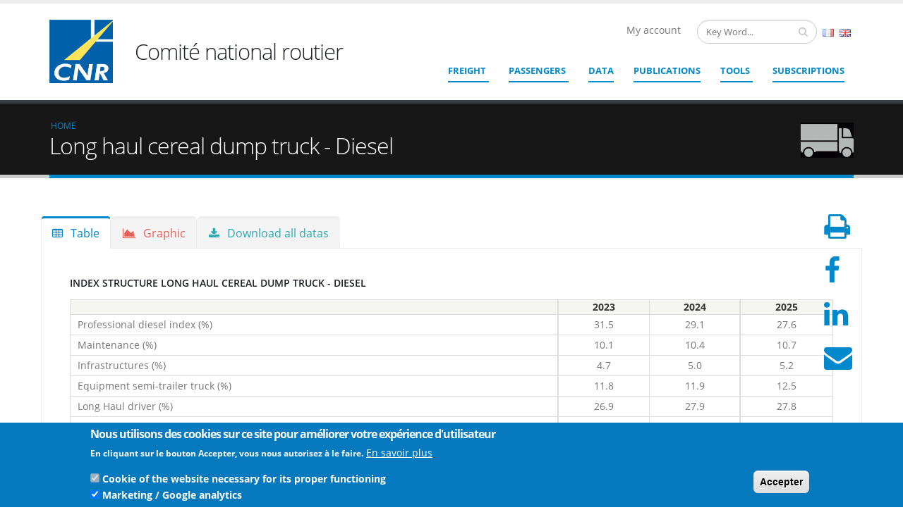

--- FILE ---
content_type: text/html; charset=UTF-8
request_url: https://cnr.fr/en/espace-standard/6/ponderations?overridden_route_name=cnr-espace-standard.indicateur.ponderation.view&base_route_name=cnr-espace-standard.indicateur.ponderation.view&page_manager_page=espace_standard_ponderation&page_manager_page_variant=variant_id_441ae77c6e357d5f&page_manager_page_variant_weight=-10
body_size: 14878
content:

<!DOCTYPE html>
<html lang="en" dir="ltr" prefix="content: http://purl.org/rss/1.0/modules/content/  dc: http://purl.org/dc/terms/  foaf: http://xmlns.com/foaf/0.1/  og: http://ogp.me/ns#  rdfs: http://www.w3.org/2000/01/rdf-schema#  schema: http://schema.org/  sioc: http://rdfs.org/sioc/ns#  sioct: http://rdfs.org/sioc/types#  skos: http://www.w3.org/2004/02/skos/core#  xsd: http://www.w3.org/2001/XMLSchema# " class=" widescreen">

  <head>
      <!-- Google tag (gtag.js) -->
    <script async src="https://www.googletagmanager.com/gtag/js?id=G-GR4JS0DNFM"></script>
    <script>
      window.dataLayer = window.dataLayer || [];
      function gtag(){dataLayer.push(arguments);}
      gtag('js', new Date());

      gtag('config', 'G-GR4JS0DNFM');
    </script>
    <meta charset="utf-8" />
<meta name="Generator" content="Drupal 9 (https://www.drupal.org)" />
<meta name="MobileOptimized" content="width" />
<meta name="HandheldFriendly" content="true" />
<meta name="viewport" content="width=device-width, initial-scale=1.0" />
<style>div#sliding-popup, div#sliding-popup .eu-cookie-withdraw-banner, .eu-cookie-withdraw-tab {background: #0779bf} div#sliding-popup.eu-cookie-withdraw-wrapper { background: transparent; } #sliding-popup h1, #sliding-popup h2, #sliding-popup h3, #sliding-popup p, #sliding-popup label, #sliding-popup div, .eu-cookie-compliance-more-button, .eu-cookie-compliance-secondary-button, .eu-cookie-withdraw-tab { color: #ffffff;} .eu-cookie-withdraw-tab { border-color: #ffffff;}</style>
<meta name="description" />
<link rel="icon" href="/sites/default/files/320x0w_2.png" type="image/png" />
<link rel="alternate" hreflang="fr" href="https://cnr.fr/admin/structure/cnr_espaces/espace_entity/6" />
<link rel="alternate" hreflang="en" href="https://cnr.fr/en/admin/structure/cnr_espaces/espace_entity/6" />
<script src="/sites/default/files/eu_cookie_compliance/eu_cookie_compliance.script.js?suv3pm" defer></script>

    <title>Long haul cereal dump truck - Diesel | COMITE NATIONAL ROUTIER</title>
    <meta name="viewport" content="width=device-width, minimum-scale=1.0, maximum-scale=1.0, user-scalable=no">
    
    <link rel="stylesheet" media="all" href="/core/assets/vendor/jquery.ui/themes/base/core.css?suv3pm" />
<link rel="stylesheet" media="all" href="/core/assets/vendor/jquery.ui/themes/base/controlgroup.css?suv3pm" />
<link rel="stylesheet" media="all" href="/core/assets/vendor/jquery.ui/themes/base/checkboxradio.css?suv3pm" />
<link rel="stylesheet" media="all" href="/core/assets/vendor/jquery.ui/themes/base/resizable.css?suv3pm" />
<link rel="stylesheet" media="all" href="/core/assets/vendor/jquery.ui/themes/base/button.css?suv3pm" />
<link rel="stylesheet" media="all" href="/core/assets/vendor/jquery.ui/themes/base/dialog.css?suv3pm" />
<link rel="stylesheet" media="all" href="/core/themes/stable/css/system/components/ajax-progress.module.css?suv3pm" />
<link rel="stylesheet" media="all" href="/core/themes/stable/css/system/components/align.module.css?suv3pm" />
<link rel="stylesheet" media="all" href="/core/themes/stable/css/system/components/autocomplete-loading.module.css?suv3pm" />
<link rel="stylesheet" media="all" href="/core/themes/stable/css/system/components/fieldgroup.module.css?suv3pm" />
<link rel="stylesheet" media="all" href="/core/themes/stable/css/system/components/container-inline.module.css?suv3pm" />
<link rel="stylesheet" media="all" href="/core/themes/stable/css/system/components/clearfix.module.css?suv3pm" />
<link rel="stylesheet" media="all" href="/core/themes/stable/css/system/components/details.module.css?suv3pm" />
<link rel="stylesheet" media="all" href="/core/themes/stable/css/system/components/hidden.module.css?suv3pm" />
<link rel="stylesheet" media="all" href="/core/themes/stable/css/system/components/item-list.module.css?suv3pm" />
<link rel="stylesheet" media="all" href="/core/themes/stable/css/system/components/js.module.css?suv3pm" />
<link rel="stylesheet" media="all" href="/core/themes/stable/css/system/components/nowrap.module.css?suv3pm" />
<link rel="stylesheet" media="all" href="/core/themes/stable/css/system/components/position-container.module.css?suv3pm" />
<link rel="stylesheet" media="all" href="/core/themes/stable/css/system/components/progress.module.css?suv3pm" />
<link rel="stylesheet" media="all" href="/core/themes/stable/css/system/components/reset-appearance.module.css?suv3pm" />
<link rel="stylesheet" media="all" href="/core/themes/stable/css/system/components/resize.module.css?suv3pm" />
<link rel="stylesheet" media="all" href="/core/themes/stable/css/system/components/sticky-header.module.css?suv3pm" />
<link rel="stylesheet" media="all" href="/core/themes/stable/css/system/components/system-status-counter.css?suv3pm" />
<link rel="stylesheet" media="all" href="/core/themes/stable/css/system/components/system-status-report-counters.css?suv3pm" />
<link rel="stylesheet" media="all" href="/core/themes/stable/css/system/components/system-status-report-general-info.css?suv3pm" />
<link rel="stylesheet" media="all" href="/core/themes/stable/css/system/components/tabledrag.module.css?suv3pm" />
<link rel="stylesheet" media="all" href="/core/themes/stable/css/system/components/tablesort.module.css?suv3pm" />
<link rel="stylesheet" media="all" href="/core/themes/stable/css/system/components/tree-child.module.css?suv3pm" />
<link rel="stylesheet" media="all" href="/core/themes/stable/css/user/user.module.css?suv3pm" />
<link rel="stylesheet" media="all" href="/core/assets/vendor/jquery.ui/themes/base/datepicker.css?suv3pm" />
<link rel="stylesheet" media="all" href="/modules/contrib/eu_cookie_compliance/css/eu_cookie_compliance.css?suv3pm" />
<link rel="stylesheet" media="all" href="/core/assets/vendor/jquery.ui/themes/base/theme.css?suv3pm" />
<link rel="stylesheet" media="all" href="/modules/custom/cnr_core/css/cnr_core.css?suv3pm" />
<link rel="stylesheet" media="all" href="/modules/custom/cnr_espaces/css/cnr_espaces.css?suv3pm" />
<link rel="stylesheet" media="all" href="/modules/custom/cnr_prix_revient/css/cnr_prix_revient.css?suv3pm" />
<link rel="stylesheet" media="all" href="/modules/custom/cnr_layout/layouts/twocol_bricks/twocol_bricks.css?suv3pm" />
<link rel="stylesheet" media="all" href="/modules/custom/cnr_espace_standard/css/cnr.espace.standard.page.css?suv3pm" />
<link rel="stylesheet" media="all" href="https://www.amcharts.com/lib/3/plugins/export/export.css" />
<link rel="stylesheet" media="all" href="/modules/custom/cnr_espace_standard/css/nouislider.min.css?suv3pm" />
<link rel="stylesheet" media="all" href="/core/themes/stable/css/core/assets/vendor/normalize-css/normalize.css?suv3pm" />
<link rel="stylesheet" media="all" href="/core/themes/stable/css/core/normalize-fixes.css?suv3pm" />
<link rel="stylesheet" media="all" href="/themes/contrib/porto/vendor/bootstrap/css/bootstrap.min.css?suv3pm" />
<link rel="stylesheet" media="all" href="/themes/contrib/porto/vendor/font-awesome/css/font-awesome.min.css?suv3pm" />
<link rel="stylesheet" media="all" href="/themes/contrib/porto/vendor/animate/animate.min.css?suv3pm" />
<link rel="stylesheet" media="all" href="/themes/contrib/porto/css/bootstrap-touch-slider.css?suv3pm" />
<link rel="stylesheet" media="all" href="/themes/contrib/porto/vendor/simple-line-icons/css/simple-line-icons.min.css?suv3pm" />
<link rel="stylesheet" media="all" href="/themes/contrib/porto/vendor/owl.carousel/assets/owl.carousel.min.css?suv3pm" />
<link rel="stylesheet" media="all" href="/themes/contrib/porto/vendor/owl.carousel/assets/owl.theme.default.min.css?suv3pm" />
<link rel="stylesheet" media="all" href="/themes/contrib/porto/vendor/magnific-popup/magnific-popup.min.css?suv3pm" />
<link rel="stylesheet" media="all" href="/themes/contrib/porto/css/theme.css?suv3pm" />
<link rel="stylesheet" media="all" href="/themes/contrib/porto/css/theme-elements.css?suv3pm" />
<link rel="stylesheet" media="all" href="/themes/contrib/porto/css/theme-blog.css?suv3pm" />
<link rel="stylesheet" media="all" href="/themes/contrib/porto/css/theme-shop.css?suv3pm" />
<link rel="stylesheet" media="all" href="/themes/contrib/porto/vendor/rs-plugin/css/settings.css?suv3pm" />
<link rel="stylesheet" media="all" href="/themes/contrib/porto/vendor/rs-plugin/css/layers.css?suv3pm" />
<link rel="stylesheet" media="all" href="/themes/contrib/porto/vendor/rs-plugin/css/navigation.css?suv3pm" />
<link rel="stylesheet" media="all" href="/themes/contrib/porto/vendor/circle-flip-slideshow/css/component.css?suv3pm" />
<link rel="stylesheet" media="all" href="/themes/contrib/porto/vendor/nivo-slider/nivo-slider.css?suv3pm" />
<link rel="stylesheet" media="all" href="/themes/contrib/porto/vendor/nivo-slider/default/default.css?suv3pm" />
<link rel="stylesheet" media="all" href="/themes/contrib/porto/css/skins/default.css?suv3pm" />
<link rel="stylesheet" media="all" href="/themes/contrib/porto/css/h.css?suv3pm" />
<link rel="stylesheet" media="all" href="/themes/contrib/porto/css/custom.css?suv3pm" />
<link rel="stylesheet" media="all" href="/core/themes/classy/css/components/action-links.css?suv3pm" />
<link rel="stylesheet" media="all" href="/core/themes/classy/css/components/breadcrumb.css?suv3pm" />
<link rel="stylesheet" media="all" href="/core/themes/classy/css/components/button.css?suv3pm" />
<link rel="stylesheet" media="all" href="/core/themes/classy/css/components/collapse-processed.css?suv3pm" />
<link rel="stylesheet" media="all" href="/core/themes/classy/css/components/container-inline.css?suv3pm" />
<link rel="stylesheet" media="all" href="/core/themes/classy/css/components/details.css?suv3pm" />
<link rel="stylesheet" media="all" href="/core/themes/classy/css/components/exposed-filters.css?suv3pm" />
<link rel="stylesheet" media="all" href="/core/themes/classy/css/components/field.css?suv3pm" />
<link rel="stylesheet" media="all" href="/core/themes/classy/css/components/form.css?suv3pm" />
<link rel="stylesheet" media="all" href="/core/themes/classy/css/components/icons.css?suv3pm" />
<link rel="stylesheet" media="all" href="/core/themes/classy/css/components/inline-form.css?suv3pm" />
<link rel="stylesheet" media="all" href="/core/themes/classy/css/components/item-list.css?suv3pm" />
<link rel="stylesheet" media="all" href="/core/themes/classy/css/components/link.css?suv3pm" />
<link rel="stylesheet" media="all" href="/core/themes/classy/css/components/links.css?suv3pm" />
<link rel="stylesheet" media="all" href="/core/themes/classy/css/components/menu.css?suv3pm" />
<link rel="stylesheet" media="all" href="/core/themes/classy/css/components/more-link.css?suv3pm" />
<link rel="stylesheet" media="all" href="/core/themes/classy/css/components/pager.css?suv3pm" />
<link rel="stylesheet" media="all" href="/core/themes/classy/css/components/tabledrag.css?suv3pm" />
<link rel="stylesheet" media="all" href="/core/themes/classy/css/components/tableselect.css?suv3pm" />
<link rel="stylesheet" media="all" href="/core/themes/classy/css/components/tablesort.css?suv3pm" />
<link rel="stylesheet" media="all" href="/core/themes/classy/css/components/tabs.css?suv3pm" />
<link rel="stylesheet" media="all" href="/core/themes/classy/css/components/textarea.css?suv3pm" />
<link rel="stylesheet" media="all" href="/core/themes/classy/css/components/ui-dialog.css?suv3pm" />
<link rel="stylesheet" media="all" href="/core/themes/classy/css/components/messages.css?suv3pm" />
<link rel="stylesheet" media="all" href="/core/themes/classy/css/components/progress.css?suv3pm" />
<link rel="stylesheet" media="all" href="/core/themes/classy/css/components/dialog.css?suv3pm" />
<link rel="stylesheet" media="all" href="/core/themes/classy/css/components/user.css?suv3pm" />

                    
    
    <meta name="HandheldFriendly" content="true" />
    <meta name="apple-touch-fullscreen" content="YES" />
  </head>
  <body  class="path-espace-standard context-espace-standard-6-ponderations"  data-target="#header" data-spy="scroll" data-offset="100">
      <a href="#main-content" class="visually-hidden focusable">
      Skip to main content
    </a>
    <div class="body">
        
          <div class="dialog-off-canvas-main-canvas" data-off-canvas-main-canvas>
    <div id="wrapper">
                    
<header id="header" data-plugin-options='{"stickyEnabled": true, "stickyEnableOnBoxed": true, "stickyEnableOnMobile": true, "stickyStartAt": 57, "stickySetTop": "-57px", "stickyChangeLogo": true}'>
    <div class="header-body">
        <div class="header-container container">
            <div class="header-row">
                                    <div class="header-column">
                        <div class="header-logo">
                            <a href="/en">
                                <img alt="CNR" width="90" height="90" data-sticky-width="60" data-sticky-height="60" data-sticky-top="33" src="/sites/default/files/320x0w_1.png">
                            </a>
                        </div>
                    </div>
                                <div class="header-column">
                	<h2 class="header-site-name">Comité national routier</h2>
                </div>
                <div class="header-column">
                    <div class="header-row">
                        <div class="header-search hidden-xs">
                                                              <div class="region region-search">
    <div class="search-form block block-cnr-recherche block-search-block-form" data-drupal-selector="search-form" id="block-searchblock">
  
    
      
<div class="search-block-form contextual-region block block-search container-inline" data-drupal-selector="search-block-form" id="block-formulairederecherche" role="search">
	<form action="/en/espace-standard/6/ponderations?overridden_route_name=cnr-espace-standard.indicateur.ponderation.view&amp;base_route_name=cnr-espace-standard.indicateur.ponderation.view&amp;page_manager_page=espace_standard_ponderation&amp;page_manager_page_variant=variant_id_441ae77c6e357d5f&amp;page_manager_page_variant_weight=-10" method="post" id="search-form" accept-charset="UTF-8">
	<div class="js-form-item form-item js-form-type-textfield form-type-textfield js-form-item-search form-item-search">
      <label for="edit-search" class="js-form-required form-required">search</label>
        <input placeholder="Key Word..." data-drupal-selector="edit-search" type="text" id="edit-search" name="search" value="" size="60" maxlength="128" class="form-text required" required="required" aria-required="true" />

        </div>
<input data-drupal-selector="edit-submit" type="submit" id="edit-submit" name="op" value="Submit" class="button js-form-submit form-submit" />
<input autocomplete="off" data-drupal-selector="form-bjzv0prsgav-gnih31yyt4iywjltsaazcobbdcwjtum" type="hidden" name="form_build_id" value="form-bjZV0PrsgAv_GNIh31yyt4iyWjLTSaazCObbDcwjtuM" />
<input data-drupal-selector="edit-search-form" type="hidden" name="form_id" value="search_form" />

	</form>
</div>

  </div>
<div class="language-switcher-language-url block block-language block-language-blocklanguage-interface" id="block-selecteurdelangue" role="navigation">
  
    
      <ul class="links"><li hreflang="fr" data-drupal-link-query="{&quot;base_route_name&quot;:&quot;cnr-espace-standard.indicateur.ponderation.view&quot;,&quot;overridden_route_name&quot;:&quot;cnr-espace-standard.indicateur.ponderation.view&quot;,&quot;page_manager_page&quot;:&quot;espace_standard_ponderation&quot;,&quot;page_manager_page_variant&quot;:&quot;variant_id_441ae77c6e357d5f&quot;,&quot;page_manager_page_variant_weight&quot;:&quot;-10&quot;}" data-drupal-link-system-path="espace-standard/6/ponderations" class="fr"><a href="/espace-standard/6/ponderations?base_route_name=cnr-espace-standard.indicateur.ponderation.view&amp;overridden_route_name=cnr-espace-standard.indicateur.ponderation.view&amp;page_manager_page=espace_standard_ponderation&amp;page_manager_page_variant=variant_id_441ae77c6e357d5f&amp;page_manager_page_variant_weight=-10" class="language-link" hreflang="fr" data-drupal-link-query="{&quot;base_route_name&quot;:&quot;cnr-espace-standard.indicateur.ponderation.view&quot;,&quot;overridden_route_name&quot;:&quot;cnr-espace-standard.indicateur.ponderation.view&quot;,&quot;page_manager_page&quot;:&quot;espace_standard_ponderation&quot;,&quot;page_manager_page_variant&quot;:&quot;variant_id_441ae77c6e357d5f&quot;,&quot;page_manager_page_variant_weight&quot;:&quot;-10&quot;}" data-drupal-link-system-path="espace-standard/6/ponderations">French</a></li><li hreflang="en" data-drupal-link-query="{&quot;base_route_name&quot;:&quot;cnr-espace-standard.indicateur.ponderation.view&quot;,&quot;overridden_route_name&quot;:&quot;cnr-espace-standard.indicateur.ponderation.view&quot;,&quot;page_manager_page&quot;:&quot;espace_standard_ponderation&quot;,&quot;page_manager_page_variant&quot;:&quot;variant_id_441ae77c6e357d5f&quot;,&quot;page_manager_page_variant_weight&quot;:&quot;-10&quot;}" data-drupal-link-system-path="espace-standard/6/ponderations" class="en is-active"><a href="/en/espace-standard/6/ponderations?base_route_name=cnr-espace-standard.indicateur.ponderation.view&amp;overridden_route_name=cnr-espace-standard.indicateur.ponderation.view&amp;page_manager_page=espace_standard_ponderation&amp;page_manager_page_variant=variant_id_441ae77c6e357d5f&amp;page_manager_page_variant_weight=-10" class="language-link is-active" hreflang="en" data-drupal-link-query="{&quot;base_route_name&quot;:&quot;cnr-espace-standard.indicateur.ponderation.view&quot;,&quot;overridden_route_name&quot;:&quot;cnr-espace-standard.indicateur.ponderation.view&quot;,&quot;page_manager_page&quot;:&quot;espace_standard_ponderation&quot;,&quot;page_manager_page_variant&quot;:&quot;variant_id_441ae77c6e357d5f&quot;,&quot;page_manager_page_variant_weight&quot;:&quot;-10&quot;}" data-drupal-link-system-path="espace-standard/6/ponderations">English</a></li></ul>
  </div>

  </div>

                                                    </div>
                        <div class="float-right my-account">
                                                            <div class="region region-user-header">
    <div id="block-userheaderaccountblock" class="block block-cnr-users block-user-header-account-block">
  
    
      <span class="btn navbar-btn" data-toggle="modal" data-target="#signin">My account</span>
  </div>

  </div>


                        </div>
                                            </div>
                    <div class="header-row">
                        <div class="header-nav none">
                            <button class="btn header-btn-collapse-nav h-default" data-toggle="collapse" data-target=".header-nav-main">
                                <i class="fa fa-bars"></i>
                            </button>
                                                        <div class="header-nav-main header-nav-main-effect-1 header-nav-main-sub-effect-1 collapse">
                                                                      <div class="region region-primary-menu">
    
            
  <h2 class="visually-hidden" id="block-porto-main-menu-menu">Navigation principale</h2>
  

    <nav>
                
        <ul class="nav nav-pills" id="mainNav">
                                                            <li class="espace dropdown three-cols">
                    <a href="/en" data-drupal-link-system-path="&lt;front&gt;">Freight</a>
                                            <div id="deployed-menu" class="col-md-12 dropdown-menu">
  <div class="row">
                              <div class="col-md-4 col-c3-1 col-c4-1 target-col-1">
        <div class="feature-box feature-box-style-5">
          <div class="feature-box-icon">
                          <img class="mw-100" src="https://cnr.fr/sites/default/files/styles/espace_menu/public/espaces/icon/5259593916_f287179f4b_m.jpg?itok=bXloyYW3">
                      </div>
          <div class="feature-box-info">
            <h4 class="shorter">
                                    <a href="/en/espace-standard/2">Long haul semi-trailer truck - Diesel</a>
                            </h4>
            <p><span class="tlid-translation translation" lang="en"><span title="">Indices, weightings, cost price reconstitution, trinomial formulation, publications</span></span></p>


            <p class="sub-space-item">
                          </p>
          </div>
        </div>
      </div>
                              <div class="col-md-4 col-c3-2 col-c4-2 target-col-2">
        <div class="feature-box feature-box-style-5">
          <div class="feature-box-icon">
                          <img class="mw-100" src="https://cnr.fr/sites/default/files/styles/espace_menu/public/espaces/icon/gasoline-175122_1920.jpg?itok=upJH2qEB">
                      </div>
          <div class="feature-box-info">
            <h4 class="shorter">
                                    <a href="/en/espace-standard/13">Fuel - RFT</a>
                            </h4>
            <p>Diesel indices, diesel prices,diesel weightings, NGV index, publications</p>


            <p class="sub-space-item">
                          </p>
          </div>
        </div>
      </div>
                              <div class="col-md-4 col-c3-3 col-c4-3 target-col-3">
        <div class="feature-box feature-box-style-5">
          <div class="feature-box-icon">
                          <img class="mw-100" src="https://cnr.fr/sites/default/files/styles/espace_menu/public/espaces/icon/specialite.jpg?itok=DNiX1YZ7">
                      </div>
          <div class="feature-box-info">
            <h4 class="shorter">
                                    <a href="/en/espace-standard/5">  Specialities</a>
                            </h4>
            <p>Average reference costs by specialty published each year</p>


            <p class="sub-space-item">
                              <div class="menu-last-specialities">
                  <a href="/en/espace-standard/16">Long haul cool reefer truck - Diesel</a>
                </div>
                              <div class="menu-last-specialities">
                  <a href="/en/espace-standard/17">Long haul frozen reefer truck - Diesel</a>
                </div>
                              <div class="menu-last-specialities">
                  <a href="/en/espace-standard/6">Long haul cereal dump truck - Diesel</a>
                </div>
                              <div class="menu-last-specialities">
                  <a href="/en/espace-standard/24">Moving</a>
                </div>
                              <div class="menu-last-specialities">
                  <a href="/en/espace-standard/7">40t dump truck (public works) - Diesel (speciality stopped)</a>
                </div>
                              <div class="menu-last-specialities">
                  <a href="/en/espace-standard/10">40t Liquid-food tank truck - Diesel (speciality stopped)</a>
                </div>
                              <div class="menu-last-specialities">
                  <a href="/en/espace-standard/9">35t Car transport trailer truck - Diesel (speciality stopped)</a>
                </div>
                              <div class="menu-last-specialities">
                  <a href="/en/espace-standard/12">40t container carrier truck - Diesel (speciality stopped)</a>
                </div>
                          </p>
          </div>
        </div>
      </div>
                                          <div class="col-md-4 col-c3-1 col-c4-4 target-col-1">
        <div class="feature-box feature-box-style-5">
          <div class="feature-box-icon">
                          <img class="mw-100" src="https://cnr.fr/sites/default/files/styles/espace_menu/public/espaces/icon/truck-4265140_1920.jpg?itok=f7t0ME3P">
                      </div>
          <div class="feature-box-info">
            <h4 class="shorter">
                                    <a href="/en/espace-standard/3">Short haul semi-trailer truck - Diesel</a>
                            </h4>
            <p><span class="tlid-translation translation" lang="en"><span title="">Indices, weightings, cost price reconstitution, trinomial formulation, publications</span></span></p>


            <p class="sub-space-item">
                          </p>
          </div>
        </div>
      </div>
                                          <div class="col-md-4 col-c3-2 col-c4-1 target-col-2">
        <div class="feature-box feature-box-style-5">
          <div class="feature-box-icon">
                          <img class="mw-100" src="https://cnr.fr/sites/default/files/styles/espace_menu/public/espaces/icon/fuel-g3608aef60_1280.jpg?itok=J8NRO-j4">
                      </div>
          <div class="feature-box-info">
            <h4 class="shorter">
                                    <a href="/en/espace-standard/23">Fuel - RFT - Overseas</a>
                            </h4>
            <p>Diesel indices, Overseas Departments-Regions</p>


            <p class="sub-space-item">
                          </p>
          </div>
        </div>
      </div>
                              <div class="col-md-4 col-c3-3 col-c4-2 target-col-3">
        <div class="feature-box feature-box-style-5">
          <div class="feature-box-icon">
                          <img class="mw-100" src="https://cnr.fr/sites/default/files/styles/espace_menu/public/espaces/icon/logo-union-europeenne.jpg?itok=XzUhLtLP">
                      </div>
          <div class="feature-box-info">
            <h4 class="shorter">
                                    <a href="/en/espace-europe">Europe</a>
                            </h4>
            <p style="text-align:justify"><span style="font-size:11pt"><span style="line-height:107%"><span style="font-family:&quot;Calibri&quot;,sans-serif">Studies on the road freight transport in the countries of the European Union, the prices of diesel in Europe and the excise duties which are practiced there, essential indicators making it possible to compare the countries between them, and much more.</span></span></span></p>


            <p class="sub-space-item">
                          </p>
          </div>
        </div>
      </div>
                                          <div class="col-md-4 col-c3-1 col-c4-3 target-col-1">
        <div class="feature-box feature-box-style-5">
          <div class="feature-box-icon">
                          <img class="mw-100" src="https://cnr.fr/sites/default/files/styles/espace_menu/public/espaces/icon/road-2742300_1920_0.jpg?itok=GgNOGbP1">
                      </div>
          <div class="feature-box-info">
            <h4 class="shorter">
                                    <a href="/en/espace-standard/4">Short haul rigids - Diesel</a>
                            </h4>
            <p>I<span class="tlid-translation translation" lang="en"><span title="">ndices, weightings, cost price reconstitution, trinomial formulation, publications</span></span></p>


            <p class="sub-space-item">
                          </p>
          </div>
        </div>
      </div>
                              <div class="col-md-4 col-c3-2 col-c4-4 target-col-2">
        <div class="feature-box feature-box-style-5">
          <div class="feature-box-icon">
                          <img class="mw-100" src="https://cnr.fr/sites/default/files/styles/espace_menu/public/espaces/icon/container-4203677_1920.jpg?itok=FBMPpAqe">
                      </div>
          <div class="feature-box-info">
            <h4 class="shorter">
                                    <a href="/en/espace-standard/14">Logistics</a>
                            </h4>
            <p>Elementary indexes to monitor the major costs of logistics services</p>


            <p class="sub-space-item">
                          </p>
          </div>
        </div>
      </div>
                                          <div class="col-md-4 col-c3-3 col-c4-1 target-col-2">
        <div class="feature-box feature-box-style-5">
          <div class="feature-box-icon">
                          <img class="mw-100" src="https://cnr.fr/sites/default/files/styles/espace_menu/public/espaces/icon/ecologie_0.jpg?itok=WRP1Wsud">
                      </div>
          <div class="feature-box-info">
            <h4 class="shorter">
                                    <a href="/en/espace-standard/20">Energetic transition</a>
                            </h4>
            <p><span class="tlid-translation translation" lang="en"><span title="">Indices, cost price reconstitution, trinomial formulation, publications</span></span></p>


            <p class="sub-space-item">
                              <div class="menu-last-specialities">
                  <a href="/en/espace-standard/25">Electric HGV - Sort haul</a>
                </div>
                              <div class="menu-last-specialities">
                  <a href="/en/espace-standard/26">Electric lihgt commercial vehicle</a>
                </div>
                              <div class="menu-last-specialities">
                  <a href="/en/espace-standard/27">Exclusive B100 HGV</a>
                </div>
                              <div class="menu-last-specialities">
                  <a href="/en/espace-standard/18">Long haul semi-trailer truck - Liquefied natural gas (LNG)</a>
                </div>
                              <div class="menu-last-specialities">
                  <a href="/en/espace-standard/19">Short haul semi-trailer truck - Compressed natural gas (CNG)</a>
                </div>
                          </p>
          </div>
        </div>
      </div>
                          </div>
</div>

                                                        </li>
                                            <li class="espace dropdown three-cols">
                    <a href="/en" data-drupal-link-system-path="&lt;front&gt;">Passengers</a>
                                            <div id="deployed-menu" class="col-md-12 dropdown-menu">
  <div class="row">
                              <div class="col-md-4 col-c3-1 col-c4-1 target-col-1">
        <div class="feature-box feature-box-style-5">
          <div class="feature-box-icon">
                          <img class="mw-100" src="https://cnr.fr/sites/default/files/styles/espace_menu/public/espaces/icon/autocars.png?itok=qf4MC8Hq">
                      </div>
          <div class="feature-box-info">
            <h4 class="shorter">
                                    <a href="/en/espace-standard/21">School transport by means of standard coach</a>
                            </h4>
            <p><span class="tlid-translation translation" lang="en"><span title="">Indices, weightings, publications</span></span></p>


            <p class="sub-space-item">
                          </p>
          </div>
        </div>
      </div>
                              <div class="col-md-4 col-c3-2 col-c4-2 target-col-2">
        <div class="feature-box feature-box-style-5">
          <div class="feature-box-icon">
                          <img class="mw-100" src="https://cnr.fr/sites/default/files/styles/espace_menu/public/espaces/icon/donnees3_0.png?itok=sy5cP9ny">
                      </div>
          <div class="feature-box-info">
            <h4 class="shorter">
                                    <a href="/en/espace-standard/22">Other Road passengers transport datas</a>
                            </h4>
            <p>Indicators applicable to all road passenger transport activities</p>


            <p class="sub-space-item">
                          </p>
          </div>
        </div>
      </div>
              </div>
</div>

                                                        </li>
                                            <li>
                    <a href="/en/datas/all" data-drupal-link-system-path="datas/all">Data</a>
                                                        </li>
                                            <li>
                    <a href="/en/publications" data-drupal-link-system-path="publications">Publications</a>
                                                        </li>
                                            <li class="outils dropdown">
                    <a href="/en" data-drupal-link-system-path="&lt;front&gt;">Tools</a>
                                            <div class="col-md-12 menu-deployed-outils dropdown-menu">
    <div class="row">
                    <div class="col-md-12">
            	<a href="/en/indexation-prix">
                <h4 class="shorter">
                    Indexing simulator
                </h4>
                <p>Create your price indexing formula over the period of your choice</p>
                </a>
            </div>
                    <div class="col-md-12">
            	<a href="/en/formule-trinome">
                <h4 class="shorter">
                    Trinomial Simulator
                </h4>
                <p>Perform your calculations using our online Trinomial Simulator.</p>
                </a>
            </div>
                    <div class="col-md-12">
            	<a href="/en/compare-indicator">
                <h4 class="shorter">
                    Indicator comparison tools
                </h4>
                <p>Compare indicators with one another in a table of values or on a graph</p>
                </a>
            </div>
                    <div class="col-md-12">
            	<a href="/en/datas/all/download">
                <h4 class="shorter">
                    CSV export
                </h4>
                <p>Export one or more indicators in a CSV file (Excel compatible)</p>
                </a>
            </div>
                    <div class="col-md-12">
            	<a href="/en/cnr/api">
                <h4 class="shorter">
                    API
                </h4>
                <p>Subscribe to the CNR API to automatically retrieve data from our indicators</p>
                </a>
            </div>
                    <div class="col-md-12">
            	<a href="/en/simulateur">
                <h4 class="shorter">
                    Costing simulator
                </h4>
                <p>Find two excel files: a &quot;Cost simulator&quot; and a &quot;Simulation of calculating the costs of a distribution tour for the attention of FF3C members&quot;</p>
                </a>
            </div>
            </div>
</div>

                                                        </li>
                                            <li>
                    <a href="/en/abonnement" data-drupal-link-system-path="node/242">SUBSCRIPTIONS</a>
                                                        </li>
                                </ul>
        


        </nav>



  </div>

                                                            </div>
                        </div>
                    </div>
                </div>
            </div>
        </div>
    </div>
</header>
        <div role="main" class="main">

                          <div class="region region-slide-show">
    <div id="block-userloginmodalblock" class="block block-cnr-users block-user-header-login-modal-block">
  
    
      <div class="modal fade" id="signin" tabindex="-1" role="dialog" aria-labelledby="defaultModalLabel" aria-hidden="true">
    <div class="modal-dialog modal-lg">
        <div class="modal-content">
            <div class="modal-header">
                <button type="button" class="close" data-dismiss="modal" aria-hidden="true">&times;</button>
                <h4 class="modal-title" id="defaultModalLabel">My account</h4>
            </div>
            <div class="modal-body">
                <div class="row">
                    <div class="col-md-6">
                        <h2>Connection</h2>
                        <p style="font-size: 0.85em;">Warning : Usernames and passwords used for the previous CNR website are no longer valid.</p>
                        <div id="modal_ajax_form_user_login_form"><form class="user-login-form" data-drupal-selector="user-login-form" action="/en/espace-standard/6/ponderations?overridden_route_name=cnr-espace-standard.indicateur.ponderation.view&amp;base_route_name=cnr-espace-standard.indicateur.ponderation.view&amp;page_manager_page=espace_standard_ponderation&amp;page_manager_page_variant=variant_id_441ae77c6e357d5f&amp;page_manager_page_variant_weight=-10" method="post" id="user-login-form" accept-charset="UTF-8">
  <div class="js-form-item form-item js-form-type-textfield form-type-textfield js-form-item-name form-item-name">
      <label for="edit-name" class="js-form-required form-required">Username</label>
        <input autocorrect="none" autocapitalize="none" spellcheck="false" autofocus="autofocus" data-drupal-selector="edit-name" aria-describedby="edit-name--description" type="text" id="edit-name" name="name" value="" size="60" maxlength="60" class="form-text required" required="required" aria-required="true" />

            <div id="edit-name--description" class="description">
      Enter your COMITE NATIONAL ROUTIER username.
    </div>
  </div>
<div class="js-form-item form-item js-form-type-password form-type-password js-form-item-pass form-item-pass">
      <label for="edit-pass" class="js-form-required form-required">Password</label>
        <input data-drupal-selector="edit-pass" aria-describedby="edit-pass--description" type="password" id="edit-pass" name="pass" size="60" maxlength="128" class="form-text required" required="required" aria-required="true" />

            <div id="edit-pass--description" class="description">
      Enter the password that accompanies your username.
    </div>
  </div>
<input autocomplete="off" data-drupal-selector="form-6pubist9j3ons8eoxhltpoqyagyvluehy-meki69mg4" type="hidden" name="form_build_id" value="form-6PubIST9j3oNs8eoxHlTPOqYAgYVlUehy-MEkI69mG4" />
<input data-drupal-selector="edit-user-login-form" type="hidden" name="form_id" value="user_login_form" />
<div data-drupal-selector="edit-actions" class="form-actions js-form-wrapper form-wrapper" id="edit-actions--2"><input data-drupal-selector="edit-submit-user-login-form" type="submit" id="edit-submit-user-login-form" name="op" value="Log in" class="button js-form-submit form-submit" />
</div>
<a href="#sign" class="user-pass-link" data-toggle="modal" data-target="#pass" data-drupal-selector="edit-forgot-pass" id="edit-forgot-pass">Forgot your password ?</a>
</form>
</div>
                    </div>
                    <div class="col-md-6 login-right-block">
                        <div id="block-loginmodalrightblock" class="block block-block-content block-block-content0d04abab-2646-4bae-82af-755d149443ac">
  
    
      
            <div class="clearfix text-formatted field field--name-body field--type-text-with-summary field--label-hidden field__item"><h2>Not registered yet?</h2>

<p>Free services</p>

<table border="0" cellpadding="1" cellspacing="1"><tbody><tr><td style="width: 68px;"><img alt="alert" data-entity-type="file" data-entity-uuid="e1f76f1d-8548-43f7-ad0e-2f7af9b0627c" height="50" src="/sites/default/files/inline-images/u76.png" style="margin-top: -20px;" width="56" class="align-left" /></td>
			<td style="width: 379px;">
			<p>Create and receive indicator alerts and publications</p>
			</td>
		</tr><tr><td style="width: 68px;"> </td>
			<td style="width: 379px;">Saving price indexation calculations</td>
		</tr></tbody></table><p> </p>

<p><a class="btn btn-primary user-register-link" data-target="#regist" data-toggle="modal" href="#register">I create my CNR account</a></p>

</div>
      
  </div>

                    </div>
                </div>

            </div>
            <div class="modal-footer">
                <button type="button" class="btn btn-default" data-dismiss="modal">Close</button>
            </div>
        </div>
    </div>
</div>
  </div>

  </div>

        
            <!--breadcrumbs-->
                                        <section class="page-header">
                    
        <div class="container">
                            <div class="row">
                    <div class="col-md-12">
                          <div class="region region-breadcrumb">
    <div id="block-porto-breadcrumbs" class="block block-system block-system-breadcrumb-block">
  
    
        <nav class="breadcrumb" role="navigation" aria-labelledby="system-breadcrumb">
    <h2 id="system-breadcrumb" class="visually-hidden">Breadcrumb</h2>
    <ol>
          <li>
                  <a href="/en">Home</a>
              </li>
        </ol>
  </nav>

  </div>

  </div>

                    </div>
                </div>
                <div class="row">
                    <div class="col-md-12">
                        <h1>Long haul cereal dump truck - Diesel
                                                        <div class="local-icon-wrapper">
                                <span class="front-local-icon"><img class="mw-100" src="https://cnr.fr/sites/default/files/styles/espace_menu/public/espaces/icon/Camion15_2.gif?itok=sHl_G79G"></span>                                                            </div>
                                                    </h1>
                    </div>
                </div>
                    </div>
        </section>
    
        
                                                        
                                <div class="container">
                      <div class="region region-content">
    <div data-drupal-messages-fallback class="hidden"></div><div id="block-porto-content" class="block block-system block-system-main-block">
  
    
        <div class="layout layout--twocol-bricks">
    
    
    
          <div  class="layout__region layout__region--middle">
        <div class="block-region-middle"><div class="block block-cnr-espace-standard block-ponderation-datas">
  
    
      <div class="right-nav">
      <span class="print">
          <i title="Impression" class="fa fa-print"></i>
        </span>
  
      <span>
         <a target="_blank"
            href="https://www.facebook.com/sharer/sharer.php?u=https://cnr.fr/en/espace-standard/6/ponderations"><i
             class="fa fa-facebook" title="Partager sur Facebook"></i></a>
      </span>
  
      <span>
         <a target="_blank"
            href="https://www.linkedin.com/shareArticle?mini=true&url=https://cnr.fr/en/espace-standard/6/ponderations"><i
             class="fa fa-linkedin" title="Share on Linkedin"></i>
        </a>
      </span>
  
      <span>
         <a target="_blank"
            href="mailto:?subject=Comité National Routier - Ponderation Long haul cereal dump truck - Diesel&body=I would like to share a CNR page with you: https://cnr.fr/en/espace-standard/6/ponderations"><i
             class="fa fa-envelope" title="Share by mail"></i>
        </a>
      </span>
  
  </div>
<div class="row">
  <div class="tabs">
    <ul class="nav nav-tabs">
      <li class="active">
        <a href="#tableViewStructure" data-toggle="tab" aria-expanded="true"><i
            class="fa fa-table"></i><span class="hidden-xs"> Table</span></a>
      </li>
      <li class="">
        <a href="#graphViewStructure" data-toggle="tab" aria-expanded="false"><i
            class="fa fa-area-chart"></i><span class="hidden-xs"> Graphic</span></a>
      </li>
      <li class="">
        <a href="#downloadStructure" data-toggle="tab" aria-expanded="false"><i
            class="fa fa-download"></i><span class="hidden-xs"> Download all datas</span></a>
      </li>
    </ul>
    <div class="tab-content">
      <div id="tableViewStructure" class="tab-pane active">
        <h5>Index structure Long haul cereal dump truck - Diesel</h5>
        <div class='text-center'><table class="table-fixed-content table table-bordered responsive-enabled" id="tablePonderation" data-striping="1">
  
  
      <thead>
      <tr>
                            <th id="ponderation"></th>
                            <th>2023</th>
                            <th>2024</th>
                            <th>2025</th>
              </tr>
    </thead>
  
      <tbody>
                      <tr class="odd">
                      <td class="text-left"><span title="Professional diesel">Professional diesel index (%)</span></td>
                      <td>31.5</td>
                      <td>29.1</td>
                      <td>27.6</td>
                  </tr>
                      <tr class="even">
                      <td class="text-left"><span title="pneumatiques + entretien-réparations">Maintenance (%)</span></td>
                      <td>10.1</td>
                      <td>10.4</td>
                      <td>10.7</td>
                  </tr>
                      <tr class="odd">
                      <td class="text-left"><span title="Infrastructures">Infrastructures (%)</span></td>
                      <td>4.7</td>
                      <td>5.0</td>
                      <td>5.2</td>
                  </tr>
                      <tr class="even">
                      <td class="text-left"><span title="Equipment semi-trailer truck">Equipment semi-trailer truck (%)</span></td>
                      <td>11.8</td>
                      <td>11.9</td>
                      <td>12.5</td>
                  </tr>
                      <tr class="odd">
                      <td class="text-left"><span title="Long Haul driver">Long Haul driver (%)</span></td>
                      <td>26.9</td>
                      <td>27.9</td>
                      <td>27.8</td>
                  </tr>
                      <tr class="even">
                      <td class="text-left"><span title="Long Haul travel expenses">Long Haul travel expenses (%)</span></td>
                      <td>5.4</td>
                      <td>5.6</td>
                      <td>5.7</td>
                  </tr>
                      <tr class="odd">
                      <td class="text-left"><span title="Long Haul semi-trailer truck overheads">Long Haul semi-trailer truck overheads (%)</span></td>
                      <td>9.6</td>
                      <td>10.1</td>
                      <td>10.5</td>
                  </tr>
                      <tr class="even">
                      <td class="text-left"><span title="40t Liquid-food tank truck - Total">Total (%)</span></td>
                      <td>100.0</td>
                      <td>100.0</td>
                      <td>100.0</td>
                  </tr>
                      <tr class="odd">
                      <td class="text-left"><span title="40t Liquid-food tank truck - Total excluding diesel">subtotal :  costs excluding diesel  (%)</span></td>
                      <td>68.5</td>
                      <td>70.9</td>
                      <td>72.4</td>
                  </tr>
          </tbody>
    </table>
</div>
      </div>
      <div id="graphViewStructure" class="tab-pane">
                  <div class="row">
            <h5
              class="floatPad">Index structure Long haul cereal dump truck - Diesel</h5>
            <div class="col-md-5">
              <div class="form-group">
                <select class="form-control" id="selectDate">
                </select>
              </div>
            </div>
          </div>
                <div id="structure_chart" style="height: 500px;"></div>
      </div>
      <div id="downloadStructure" class="tab-pane">
        <button type="button" id="structureDownload"  data-id="6" 
                class="btn btn-tertiary mr-xs mb-sm">Download data history (CSV)</button>
      </div>
    </div>
  </div>

</div>

  </div>
</div>
      </div>
    
    
    
          <div  class="layout__region layout__region--bottom">
        <div class="block-region-bottom"></div>
      </div>
      </div>

  </div>

  </div>

                </div>
                                          <div class="region region-after-content">
    <div id="block-userpasswordmodalblock" class="block block-cnr-users block-user-header-password-modal-block">
  
    
      <div class="modal fade" id="pass" tabindex="-1" role="dialog" aria-labelledby="defaultModalLabel" aria-hidden="true">
    <div class="modal-dialog">
        <div class="modal-content">
            <div class="modal-header">
                <button type="button" class="close" data-dismiss="modal" aria-hidden="true">&times;</button>
                <h4 class="modal-title" id="defaultModalLabel">My account</h4>
            </div>
            <div class="modal-body">
                <h2>I lost my password</h2>
                <div id="modal_ajax_form_user_pass"><form class="user-pass" data-drupal-selector="user-pass" action="/en/espace-standard/6/ponderations?overridden_route_name=cnr-espace-standard.indicateur.ponderation.view&amp;base_route_name=cnr-espace-standard.indicateur.ponderation.view&amp;page_manager_page=espace_standard_ponderation&amp;page_manager_page_variant=variant_id_441ae77c6e357d5f&amp;page_manager_page_variant_weight=-10" method="post" id="user-pass" accept-charset="UTF-8">
  <div class="js-form-item form-item js-form-type-textfield form-type-textfield js-form-item-name form-item-name">
      <label for="edit-name--2" class="js-form-required form-required">Username or email address</label>
        <input autocorrect="off" autocapitalize="off" spellcheck="false" autofocus="autofocus" data-drupal-selector="edit-name" type="text" id="edit-name--2" name="name" value="" size="60" maxlength="254" class="form-text required" required="required" aria-required="true" />

        </div>
<p>Password reset instructions will be sent to your registered email address.</p><input autocomplete="off" data-drupal-selector="form-sdokvlua9rftvgafjfuklbnbplimuon-9uv0tgdmgra" type="hidden" name="form_build_id" value="form-SdOKvluA9RfTvGAFJfUKLBnbPLiMuon_9uv0TGDMgrA" />
<input data-drupal-selector="edit-user-pass" type="hidden" name="form_id" value="user_pass" />
<div data-drupal-selector="edit-actions" class="form-actions js-form-wrapper form-wrapper" id="edit-actions--3"><input data-drupal-selector="edit-submit-user-pass" type="submit" id="edit-submit-user-pass" name="op" value="Submit" class="button js-form-submit form-submit" />
</div>

</form>
</div>
            </div>
            <div class="modal-footer">
                <button type="button" class="btn btn-default" data-dismiss="modal">Close</button>
            </div>
        </div>
    </div>
</div>
  </div>
<div id="block-userregistermodalblock" class="block block-cnr-users block-user-header-register-modal-block">
  
    
      <div class="modal fade" id="regist" tabindex="-1" role="dialog" aria-labelledby="defaultModalLabel" aria-hidden="true">
    <div class="modal-dialog">
        <div class="modal-content">
            <div class="modal-header">
                <button type="button" class="close" data-dismiss="modal" aria-hidden="true">&times;</button>
                <h4 class="modal-title" id="defaultModalLabel">My account</h4>
            </div>
            <div class="modal-body modal-body-scroll">
                <h2>I create my CNR account</h2>
                <div id="modal_ajax_form_user_register_form"><form class="user-register-form user-form" data-user-info-from-browser data-drupal-selector="user-register-form" action="/en/espace-standard/6/ponderations?overridden_route_name=cnr-espace-standard.indicateur.ponderation.view&amp;base_route_name=cnr-espace-standard.indicateur.ponderation.view&amp;page_manager_page=espace_standard_ponderation&amp;page_manager_page_variant=variant_id_441ae77c6e357d5f&amp;page_manager_page_variant_weight=-10" method="post" id="user-register-form" accept-charset="UTF-8">
  <div data-drupal-selector="edit-account" id="edit-account" class="js-form-wrapper form-wrapper"><div class="js-form-item form-item js-form-type-email form-type-email js-form-item-mail form-item-mail">
      <label for="edit-mail--2" class="js-form-required form-required">Email address</label>
        <input data-drupal-selector="edit-mail" type="email" id="edit-mail--2" name="mail" value="" size="60" maxlength="254" class="form-email required" required="required" aria-required="true" />

        </div>
<div id="edit-pass--2" class="js-form-item form-item js-form-type-password-confirm form-type-password-confirm js-form-item-pass form-item-pass form-no-label">
        <div class="js-form-item form-item js-form-type-password form-type-password js-form-item-pass-pass1 form-item-pass-pass1">
      <label for="edit-pass-pass1" class="js-form-required form-required">Password</label>
        <input class="password-field js-password-field form-text required" autocomplete="new-password" data-drupal-selector="edit-pass-pass1" type="password" id="edit-pass-pass1" name="pass[pass1]" size="25" maxlength="128" required="required" aria-required="true" />

        </div>
<div class="js-form-item form-item js-form-type-password form-type-password js-form-item-pass-pass2 form-item-pass-pass2">
      <label for="edit-pass-pass2" class="js-form-required form-required">Confirm password</label>
        <input class="password-confirm js-password-confirm form-text required" autocomplete="new-password" data-drupal-selector="edit-pass-pass2" type="password" id="edit-pass-pass2" name="pass[pass2]" size="25" maxlength="128" required="required" aria-required="true" />

        </div>

        </div>
</div>
<input autocomplete="off" data-drupal-selector="form-dl7rhi0-nmmc9ylr-6qc-1g8acjyng-dkccmufxqzzc" type="hidden" name="form_build_id" value="form-DL7rhi0_nMmC9YLR_6Qc_1g8acjYnG-DkcCMUfXqZzc" />
<input data-drupal-selector="edit-user-register-form" type="hidden" name="form_id" value="user_register_form" />
<fieldset data-drupal-selector="edit-field-user-civility-new" id="edit-field-user-civility-new--wrapper" class="fieldgroup form-composite js-form-item form-item js-form-wrapper form-wrapper">
      <legend>
    <span class="fieldset-legend">Civility</span>
  </legend>
  <div class="fieldset-wrapper">
                <div id="edit-field-user-civility-new" class="form-radios"><div class="js-form-item form-item js-form-type-radio form-type-radio js-form-item-field-user-civility-new form-item-field-user-civility-new">
        <input data-drupal-selector="edit-field-user-civility-new-monsieur" type="radio" id="edit-field-user-civility-new-monsieur" name="field_user_civility_new" value="monsieur" class="form-radio" />

        <label for="edit-field-user-civility-new-monsieur" class="option">Monsieur</label>
      </div>
<div class="js-form-item form-item js-form-type-radio form-type-radio js-form-item-field-user-civility-new form-item-field-user-civility-new">
        <input data-drupal-selector="edit-field-user-civility-new-madame" type="radio" id="edit-field-user-civility-new-madame" name="field_user_civility_new" value="madame" class="form-radio" />

        <label for="edit-field-user-civility-new-madame" class="option">Madame</label>
      </div>
</div>

          </div>
</fieldset>
<div style="visibility:hidden" class="js-form-item form-item js-form-type-textfield form-type-textfield js-form-item-user-captcha form-item-user-captcha">
      <label for="edit-user-captcha">Please fill the required field below</label>
        <input data-drupal-selector="edit-user-captcha" type="text" id="edit-user-captcha" name="user_captcha" value="" size="60" maxlength="128" class="form-text" />

        </div>
<div class="field--type-string field--name-field-user-nom field--widget-string-textfield js-form-wrapper form-wrapper" data-drupal-selector="edit-field-user-nom-wrapper" id="edit-field-user-nom-wrapper">      <div class="js-form-item form-item js-form-type-textfield form-type-textfield js-form-item-field-user-nom-0-value form-item-field-user-nom-0-value">
      <label for="edit-field-user-nom-0-value" class="js-form-required form-required">Name</label>
        <input class="js-text-full text-full form-text required" data-drupal-selector="edit-field-user-nom-0-value" type="text" id="edit-field-user-nom-0-value" name="field_user_nom[0][value]" value="" size="60" maxlength="255" placeholder="" required="required" aria-required="true" />

        </div>

  </div>
<div class="field--type-string field--name-field-user-prenom field--widget-string-textfield js-form-wrapper form-wrapper" data-drupal-selector="edit-field-user-prenom-wrapper" id="edit-field-user-prenom-wrapper">      <div class="js-form-item form-item js-form-type-textfield form-type-textfield js-form-item-field-user-prenom-0-value form-item-field-user-prenom-0-value">
      <label for="edit-field-user-prenom-0-value" class="js-form-required form-required">Forename</label>
        <input class="js-text-full text-full form-text required" data-drupal-selector="edit-field-user-prenom-0-value" type="text" id="edit-field-user-prenom-0-value" name="field_user_prenom[0][value]" value="" size="60" maxlength="255" placeholder="" required="required" aria-required="true" />

        </div>

  </div>
<div class="field--type-string field--name-field-user-raison-sociale field--widget-string-textfield js-form-wrapper form-wrapper" data-drupal-selector="edit-field-user-raison-sociale-wrapper" id="edit-field-user-raison-sociale-wrapper">      <div class="js-form-item form-item js-form-type-textfield form-type-textfield js-form-item-field-user-raison-sociale-0-value form-item-field-user-raison-sociale-0-value">
      <label for="edit-field-user-raison-sociale-0-value">Company name</label>
        <input class="js-text-full text-full form-text" data-drupal-selector="edit-field-user-raison-sociale-0-value" type="text" id="edit-field-user-raison-sociale-0-value" name="field_user_raison_sociale[0][value]" value="" size="60" maxlength="255" placeholder="" />

        </div>

  </div>
<div class="field--type-string field--name-field-user-adresse field--widget-string-textfield js-form-wrapper form-wrapper" data-drupal-selector="edit-field-user-adresse-wrapper" id="edit-field-user-adresse-wrapper">      <div class="js-form-item form-item js-form-type-textfield form-type-textfield js-form-item-field-user-adresse-0-value form-item-field-user-adresse-0-value">
      <label for="edit-field-user-adresse-0-value">Address</label>
        <input class="js-text-full text-full form-text" data-drupal-selector="edit-field-user-adresse-0-value" type="text" id="edit-field-user-adresse-0-value" name="field_user_adresse[0][value]" value="" size="60" maxlength="255" placeholder="" />

        </div>

  </div>
<div class="field--type-string field--name-field-user-ville field--widget-string-textfield js-form-wrapper form-wrapper" data-drupal-selector="edit-field-user-ville-wrapper" id="edit-field-user-ville-wrapper">      <div class="js-form-item form-item js-form-type-textfield form-type-textfield js-form-item-field-user-ville-0-value form-item-field-user-ville-0-value">
      <label for="edit-field-user-ville-0-value">City</label>
        <input class="js-text-full text-full form-text" data-drupal-selector="edit-field-user-ville-0-value" type="text" id="edit-field-user-ville-0-value" name="field_user_ville[0][value]" value="" size="60" maxlength="255" placeholder="" />

        </div>

  </div>
<div class="field--type-string field--name-field-user-code-postal field--widget-string-textfield js-form-wrapper form-wrapper" data-drupal-selector="edit-field-user-code-postal-wrapper" id="edit-field-user-code-postal-wrapper">      <div class="js-form-item form-item js-form-type-textfield form-type-textfield js-form-item-field-user-code-postal-0-value form-item-field-user-code-postal-0-value">
      <label for="edit-field-user-code-postal-0-value" class="js-form-required form-required">Postal Code</label>
        <input class="js-text-full text-full form-text required" data-drupal-selector="edit-field-user-code-postal-0-value" type="text" id="edit-field-user-code-postal-0-value" name="field_user_code_postal[0][value]" value="" size="60" maxlength="255" placeholder="" required="required" aria-required="true" />

        </div>

  </div>
<div class="field--type-string field--name-field-user-phone field--widget-string-textfield js-form-wrapper form-wrapper" data-drupal-selector="edit-field-user-phone-wrapper" id="edit-field-user-phone-wrapper">      <div class="js-form-item form-item js-form-type-textfield form-type-textfield js-form-item-field-user-phone-0-value form-item-field-user-phone-0-value">
      <label for="edit-field-user-phone-0-value">Phone Number</label>
        <input class="js-text-full text-full form-text" data-drupal-selector="edit-field-user-phone-0-value" type="text" id="edit-field-user-phone-0-value" name="field_user_phone[0][value]" value="" size="60" maxlength="255" placeholder="" />

        </div>

  </div>
<div class="field--type-list-string field--name-field-user-activite field--widget-options-select js-form-wrapper form-wrapper" data-drupal-selector="edit-field-user-activite-wrapper" id="edit-field-user-activite-wrapper"><div class="js-form-item form-item js-form-type-select form-type-select js-form-item-field-user-activite form-item-field-user-activite">
      <label for="edit-field-user-activite">Activity</label>
        <select data-drupal-selector="edit-field-user-activite" id="edit-field-user-activite" name="field_user_activite" class="form-select"><option value="_none">- None -</option><option value="transporteur">Transporter</option><option value="autre">Other</option></select>
        </div>
</div>
<div class="js-form-item form-item js-form-type-textfield form-type-textfield js-form-item-free-code form-item-free-code">
      <label for="edit-free-code">Code de gratuité</label>
        <input data-drupal-selector="edit-free-code" type="text" id="edit-free-code" name="free_code" value="" size="60" maxlength="60" class="form-text" />

        </div>
<p>* required fields</p>
<p>You have the right to access, modify, rectify and delete data concerning you (art.34 of the law "Informatique et Libertés"). To exercise this right, use the My Account service.</p>
<div data-drupal-selector="edit-actions" class="form-actions js-form-wrapper form-wrapper" id="edit-actions--4"><input data-drupal-selector="edit-submit" type="submit" id="edit-submit--2" name="op" value="Create new account" class="button button--primary js-form-submit form-submit" />
</div>

</form>
</div>
            </div>
            <div class="modal-footer">
                <button type="button" class="btn btn-default" data-dismiss="modal">Close</button>
            </div>
        </div>
    </div>
</div>
  </div>

  </div>

                        </div>
    
            <footer id="footer" class="">
    <div class="container">
        <div class="row">
                                    <div class="col-md-3">
                <div class="newsletter">
                      <div class="region region-footer-11">
    <div class="newsletter-subscription-form block block-cnr-users block-user-subscription-mailjet-contact-block" data-drupal-selector="newsletter-subscription-form" id="block-usersubscriptiontonewsletter">
  
      <h4>Abonnez-vous à la newsletter</h4>
    
      <form action="/en/espace-standard/6/ponderations?overridden_route_name=cnr-espace-standard.indicateur.ponderation.view&amp;base_route_name=cnr-espace-standard.indicateur.ponderation.view&amp;page_manager_page=espace_standard_ponderation&amp;page_manager_page_variant=variant_id_441ae77c6e357d5f&amp;page_manager_page_variant_weight=-10" method="post" id="newsletter-subscription-form" accept-charset="UTF-8">
  <div class="js-form-item form-item js-form-type-textfield form-type-textfield js-form-item-signup-email form-item-signup-email form-no-label">
        <input placeholder="Email" data-drupal-selector="edit-signup-email" aria-describedby="edit-signup-email--description" type="text" id="edit-signup-email" name="signup-email" value="" size="60" maxlength="128" class="form-text required" required="required" aria-required="true" />

            <div id="edit-signup-email--description" class="description">
      Veuillez entrer votre adresse email.
    </div>
  </div>
<input class="btn btn-3d btn-primary btn-lg clearfix ml-0 button button--primary js-form-submit form-submit" data-drupal-selector="edit-submit" type="submit" id="edit-submit--3" name="op" value="Validate" />
<input autocomplete="off" data-drupal-selector="form-bn752hpdfqm-bkgmc8yddj2nteawv8mzyp-azftuhlg" type="hidden" name="form_build_id" value="form-Bn752HPdfqm_bKGmC8yDDJ2ntEaWv8mzyP_azfTuhlg" />
<input data-drupal-selector="edit-newsletter-subscription-form" type="hidden" name="form_id" value="newsletter_subscription_form" />

</form>

  </div>

  </div>

                </div>

            </div>
                                    <div class="col-md-3">
                  <div class="region region-footer-21">
    <div id="block-socialsfooter" class="block block-block-content block-block-content92f7eb70-3500-45dd-85a8-bc28918515a2">
  
    
      
            <div class="clearfix text-formatted field field--name-body field--type-text-with-summary field--label-hidden field__item"><h4>Follow us</h4>

<ul class="social-icons"><li class="social-icons-facebook"><a href="https://www.facebook.com/Comit%C3%A9-national-routier-109705760733942" target="_blank" title="Facebook"><i class="fa fa-facebook">‌</i></a></li>
	<li class="social-icons-twitter"><a href="https://twitter.com/_CNR__" target="_blank" title="Twitter"><i class="fa fa-twitter">‌</i></a></li>
	<li class="social-icons-linkedin"><a href="https://www.linkedin.com/company/cnr---comit-national-routier" target="_blank" title="Linkedin"><i class="fa fa-linkedin">‌</i></a></li>
</ul></div>
      
  </div>

  </div>

            </div>
                                    <div class="col-md-4">
                  <div class="region region-footer-31">
    <div id="block-contactus" class="block block-block-content block-block-content1cfa9f5b-e7e2-4027-bee4-2a2e554ec5af">
  
    
      
            <div class="clearfix text-formatted field field--name-body field--type-text-with-summary field--label-hidden field__item"><div class="contact-details">
<h4>Contact us</h4>

<ul class="contact"><li>
	<p><i class="fa fa-phone">‌</i> <strong>Phone:</strong> 01 53 59 12 72</p>
	</li>
	<li>
	<p><i class="fa fa-envelope">‌</i> <strong>Email:</strong> <a href="mailto:cnr@cnr.fr">cnr@cnr.fr</a></p>
	</li>
	<li>
	<p><i class="fa fa-caret-right">‌</i><a href="/en/contact">Contact</a></p>
	</li>
</ul></div>
</div>
      
  </div>

  </div>

            </div>
                                    <div class="col-md-2">
                  <div class="region region-footer-41">
    <div id="block-extrapages-2" class="block block-block-content block-block-content9995c005-4d1f-4c7b-9c4c-c7b26de95054">
  
    
      
            <div class="clearfix text-formatted field field--name-body field--type-text-with-summary field--label-hidden field__item"><h4>The CNR</h4>

<ul class="list list-icons list-icons-sm"><li><i class="fa fa-caret-right">‌</i><a href="/en/qui-sommes-nous">Who we are ?</a></li>
	<li><i class="fa fa-caret-right">‌</i><a href="/en/links">Links</a></li>
	<li><i class="fa fa-caret-right">‌</i><a href="/en/credits">Credits</a></li>
	<li><i class="fa fa-caret-right">‌</i><a href="/en/mentions-legales">Legal Notices</a></li>
	<li><i class="fa fa-caret-right">‌</i><a href="/en/cgu">TOS</a></li>
	<li><i class="fa fa-caret-right">‌</i><a href="/en/cgv">GTCS</a></li>
	<li><i class="fa fa-caret-right">‌</i><a href="/en/rgpd">GDPR</a></li>
</ul></div>
      
  </div>

  </div>

            </div>
                    </div>
    </div>
    </footer>    


</div>

  </div>

        
    </div>
        <script type="application/json" data-drupal-selector="drupal-settings-json">{"path":{"baseUrl":"\/","scriptPath":null,"pathPrefix":"en\/","currentPath":"espace-standard\/6\/ponderations","currentPathIsAdmin":false,"isFront":false,"currentLanguage":"en","currentQuery":{"base_route_name":"cnr-espace-standard.indicateur.ponderation.view","overridden_route_name":"cnr-espace-standard.indicateur.ponderation.view","page_manager_page":"espace_standard_ponderation","page_manager_page_variant":"variant_id_441ae77c6e357d5f","page_manager_page_variant_weight":"-10"}},"pluralDelimiter":"\u0003","suppressDeprecationErrors":true,"ajaxPageState":{"libraries":"classy\/base,classy\/messages,cnr_base_pays\/cnr_base_pays.global,cnr_core\/cnr-core.global,cnr_espace_standard\/cnr_espace_standard_ponderations_page_view,cnr_espaces\/cnr-espaces.global,cnr_layout\/twocol_bricks,cnr_prix_revient\/cnr_prix_revient.global,cnr_users\/cnr_users_global,core\/drupal.form,core\/drupal.tableresponsive,core\/internal.jquery.form,core\/normalize,eu_cookie_compliance\/eu_cookie_compliance_default,porto\/global-styling,system\/base,user\/drupal.user","theme":"porto","theme_token":null},"ajaxTrustedUrl":{"form_action_p_pvdeGsVG5zNF_XLGPTvYSKCf43t8qZYSwcfZl2uzM":true,"\/en\/espace-standard\/6\/ponderations?overridden_route_name=cnr-espace-standard.indicateur.ponderation.view\u0026base_route_name=cnr-espace-standard.indicateur.ponderation.view\u0026page_manager_page=espace_standard_ponderation\u0026page_manager_page_variant=variant_id_441ae77c6e357d5f\u0026page_manager_page_variant_weight=-10\u0026ajax_form=1":true},"eu_cookie_compliance":{"cookie_policy_version":"1.0.0","popup_enabled":true,"popup_agreed_enabled":false,"popup_hide_agreed":false,"popup_clicking_confirmation":false,"popup_scrolling_confirmation":false,"popup_html_info":"\u003Cdiv aria-labelledby=\u0022popup-text\u0022  class=\u0022eu-cookie-compliance-banner eu-cookie-compliance-banner-info eu-cookie-compliance-banner--categories\u0022\u003E\n  \u003Cdiv class=\u0022popup-content info eu-cookie-compliance-content\u0022\u003E\n        \u003Cdiv id=\u0022popup-text\u0022 class=\u0022eu-cookie-compliance-message\u0022 role=\u0022document\u0022\u003E\n      \u003Ch2\u003ENous utilisons des cookies sur ce site pour am\u00e9liorer votre exp\u00e9rience d\u0027utilisateur\u003C\/h2\u003E\n\u003Cp\u003EEn cliquant sur le bouton Accepter, vous nous autorisez \u00e0 le faire.\u003C\/p\u003E\n\n              \u003Cbutton type=\u0022button\u0022 class=\u0022find-more-button eu-cookie-compliance-more-button\u0022\u003EEn savoir plus\u003C\/button\u003E\n          \u003C\/div\u003E\n\n          \u003Cdiv id=\u0022eu-cookie-compliance-categories\u0022 class=\u0022eu-cookie-compliance-categories\u0022\u003E\n                  \u003Cdiv class=\u0022eu-cookie-compliance-category\u0022\u003E\n            \u003Cdiv\u003E\n              \u003Cinput type=\u0022checkbox\u0022 name=\u0022cookie-categories\u0022 class=\u0022eu-cookie-compliance-category-checkbox\u0022 id=\u0022cookie-category-essential\u0022\n                     value=\u0022essential\u0022\n                      checked                       disabled  \u003E\n              \u003Clabel for=\u0022cookie-category-essential\u0022\u003ECookie of the website necessary for its proper functioning\u003C\/label\u003E\n            \u003C\/div\u003E\n                      \u003C\/div\u003E\n                  \u003Cdiv class=\u0022eu-cookie-compliance-category\u0022\u003E\n            \u003Cdiv\u003E\n              \u003Cinput type=\u0022checkbox\u0022 name=\u0022cookie-categories\u0022 class=\u0022eu-cookie-compliance-category-checkbox\u0022 id=\u0022cookie-category-analytics\u0022\n                     value=\u0022analytics\u0022\n                      checked                       \u003E\n              \u003Clabel for=\u0022cookie-category-analytics\u0022\u003EMarketing \/ Google analytics\u003C\/label\u003E\n            \u003C\/div\u003E\n                      \u003C\/div\u003E\n                      \u003C\/div\u003E\n    \n    \u003Cdiv id=\u0022popup-buttons\u0022 class=\u0022eu-cookie-compliance-buttons eu-cookie-compliance-has-categories\u0022\u003E\n            \u003Cbutton type=\u0022button\u0022 class=\u0022agree-button eu-cookie-compliance-default-button\u0022\u003EAccepter\u003C\/button\u003E\n              \u003Cbutton type=\u0022button\u0022 class=\u0022eu-cookie-withdraw-button visually-hidden\u0022\u003ERetirer le consentement\u003C\/button\u003E\n          \u003C\/div\u003E\n  \u003C\/div\u003E\n\u003C\/div\u003E","use_mobile_message":false,"mobile_popup_html_info":"\u003Cdiv aria-labelledby=\u0022popup-text\u0022  class=\u0022eu-cookie-compliance-banner eu-cookie-compliance-banner-info eu-cookie-compliance-banner--categories\u0022\u003E\n  \u003Cdiv class=\u0022popup-content info eu-cookie-compliance-content\u0022\u003E\n        \u003Cdiv id=\u0022popup-text\u0022 class=\u0022eu-cookie-compliance-message\u0022 role=\u0022document\u0022\u003E\n      \n              \u003Cbutton type=\u0022button\u0022 class=\u0022find-more-button eu-cookie-compliance-more-button\u0022\u003EEn savoir plus\u003C\/button\u003E\n          \u003C\/div\u003E\n\n          \u003Cdiv id=\u0022eu-cookie-compliance-categories\u0022 class=\u0022eu-cookie-compliance-categories\u0022\u003E\n                  \u003Cdiv class=\u0022eu-cookie-compliance-category\u0022\u003E\n            \u003Cdiv\u003E\n              \u003Cinput type=\u0022checkbox\u0022 name=\u0022cookie-categories\u0022 class=\u0022eu-cookie-compliance-category-checkbox\u0022 id=\u0022cookie-category-essential\u0022\n                     value=\u0022essential\u0022\n                      checked                       disabled  \u003E\n              \u003Clabel for=\u0022cookie-category-essential\u0022\u003ECookie of the website necessary for its proper functioning\u003C\/label\u003E\n            \u003C\/div\u003E\n                      \u003C\/div\u003E\n                  \u003Cdiv class=\u0022eu-cookie-compliance-category\u0022\u003E\n            \u003Cdiv\u003E\n              \u003Cinput type=\u0022checkbox\u0022 name=\u0022cookie-categories\u0022 class=\u0022eu-cookie-compliance-category-checkbox\u0022 id=\u0022cookie-category-analytics\u0022\n                     value=\u0022analytics\u0022\n                      checked                       \u003E\n              \u003Clabel for=\u0022cookie-category-analytics\u0022\u003EMarketing \/ Google analytics\u003C\/label\u003E\n            \u003C\/div\u003E\n                      \u003C\/div\u003E\n                      \u003C\/div\u003E\n    \n    \u003Cdiv id=\u0022popup-buttons\u0022 class=\u0022eu-cookie-compliance-buttons eu-cookie-compliance-has-categories\u0022\u003E\n            \u003Cbutton type=\u0022button\u0022 class=\u0022agree-button eu-cookie-compliance-default-button\u0022\u003EAccepter\u003C\/button\u003E\n              \u003Cbutton type=\u0022button\u0022 class=\u0022eu-cookie-withdraw-button visually-hidden\u0022\u003ERetirer le consentement\u003C\/button\u003E\n          \u003C\/div\u003E\n  \u003C\/div\u003E\n\u003C\/div\u003E","mobile_breakpoint":768,"popup_html_agreed":false,"popup_use_bare_css":false,"popup_height":"auto","popup_width":"100%","popup_delay":1000,"popup_link":"\/en\/rgpd","popup_link_new_window":true,"popup_position":false,"fixed_top_position":true,"popup_language":"en","store_consent":true,"better_support_for_screen_readers":false,"cookie_name":"","reload_page":false,"domain":"","domain_all_sites":false,"popup_eu_only":false,"popup_eu_only_js":false,"cookie_lifetime":100,"cookie_session":0,"set_cookie_session_zero_on_disagree":0,"disagree_do_not_show_popup":false,"method":"categories","automatic_cookies_removal":true,"allowed_cookies":"","withdraw_markup":"\u003Cbutton type=\u0022button\u0022 class=\u0022eu-cookie-withdraw-tab\u0022\u003EParam\u00e8tres de confidentialit\u00e9\u003C\/button\u003E\n\u003Cdiv aria-labelledby=\u0022popup-text\u0022 class=\u0022eu-cookie-withdraw-banner\u0022\u003E\n  \u003Cdiv class=\u0022popup-content info eu-cookie-compliance-content\u0022\u003E\n    \u003Cdiv id=\u0022popup-text\u0022 class=\u0022eu-cookie-compliance-message\u0022 role=\u0022document\u0022\u003E\n      \u003Ch2\u003EWe use cookies on this site to enhance your user \u0022\u0022experience\u003C\/h2\u003E\n\u003Cp\u003EYou have given your consent for us to set \u0022\u0022cookies.\u003C\/p\u003E\n\n    \u003C\/div\u003E\n    \u003Cdiv id=\u0022popup-buttons\u0022 class=\u0022eu-cookie-compliance-buttons\u0022\u003E\n      \u003Cbutton type=\u0022button\u0022 class=\u0022eu-cookie-withdraw-button \u0022\u003ERetirer le consentement\u003C\/button\u003E\n    \u003C\/div\u003E\n  \u003C\/div\u003E\n\u003C\/div\u003E","withdraw_enabled":false,"reload_options":0,"reload_routes_list":"","withdraw_button_on_info_popup":false,"cookie_categories":["essential","analytics"],"cookie_categories_details":{"essential":{"uuid":"31dca39b-27ac-43a3-bd0e-0d9bf8e9ea3d","langcode":"fr","status":true,"dependencies":[],"id":"essential","label":"Cookie of the website necessary for its proper functioning","description":"","checkbox_default_state":"required","weight":0},"analytics":{"uuid":"aa02fa83-a83f-4b14-bfb9-f65814a21c9a","langcode":"fr","status":true,"dependencies":[],"id":"analytics","label":"Marketing \/ Google analytics","description":"","checkbox_default_state":"checked","weight":1}},"enable_save_preferences_button":false,"cookie_value_disagreed":"0","cookie_value_agreed_show_thank_you":"1","cookie_value_agreed":"2","containing_element":"body","settings_tab_enabled":false,"olivero_primary_button_classes":"","olivero_secondary_button_classes":"","close_button_action":"close_banner","open_by_default":true,"modules_allow_popup":true,"hide_the_banner":false,"geoip_match":true},"ajax":{"edit-submit--2":{"callback":"cnr_users_form_ajax_validate","event":"mousedown","keypress":true,"prevent":"click","url":"\/en\/espace-standard\/6\/ponderations?overridden_route_name=cnr-espace-standard.indicateur.ponderation.view\u0026base_route_name=cnr-espace-standard.indicateur.ponderation.view\u0026page_manager_page=espace_standard_ponderation\u0026page_manager_page_variant=variant_id_441ae77c6e357d5f\u0026page_manager_page_variant_weight=-10\u0026ajax_form=1","dialogType":"ajax","submit":{"_triggering_element_name":"op","_triggering_element_value":"Create new account"}},"edit-submit-user-pass":{"callback":"cnr_users_form_ajax_validate","event":"mousedown","keypress":true,"prevent":"click","url":"\/en\/espace-standard\/6\/ponderations?overridden_route_name=cnr-espace-standard.indicateur.ponderation.view\u0026base_route_name=cnr-espace-standard.indicateur.ponderation.view\u0026page_manager_page=espace_standard_ponderation\u0026page_manager_page_variant=variant_id_441ae77c6e357d5f\u0026page_manager_page_variant_weight=-10\u0026ajax_form=1","dialogType":"ajax","submit":{"_triggering_element_name":"op","_triggering_element_value":"Submit"}},"edit-submit-user-login-form":{"callback":"cnr_users_form_ajax_validate","event":"mousedown","keypress":true,"prevent":"click","url":"\/en\/espace-standard\/6\/ponderations?overridden_route_name=cnr-espace-standard.indicateur.ponderation.view\u0026base_route_name=cnr-espace-standard.indicateur.ponderation.view\u0026page_manager_page=espace_standard_ponderation\u0026page_manager_page_variant=variant_id_441ae77c6e357d5f\u0026page_manager_page_variant_weight=-10\u0026ajax_form=1","dialogType":"ajax","submit":{"_triggering_element_name":"op","_triggering_element_value":"Log in"}}},"password":{"confirmTitle":"Passwords match:","confirmSuccess":"yes","confirmFailure":"no","showStrengthIndicator":true,"strengthTitle":"Password strength:","hasWeaknesses":"Recommendations to make your password stronger:","tooShort":"Make it at least 12 characters","addLowerCase":"Add lowercase letters","addUpperCase":"Add uppercase letters","addNumbers":"Add numbers","addPunctuation":"Add punctuation","sameAsUsername":"Make it different from your username","weak":"Weak","fair":"Fair","good":"Good","strong":"Strong","username":""},"cnr_espace_standard_page_view":{"chartPonderation":{"2023":[{"sector":"Long Haul semi-trailer truck overheads","size":"9.6","description":"\u003Cspan\u003ELong Haul semi-trailer truck overheads\u003C\/span\u003E\r\n"},{"sector":"Long Haul driver","size":"26.9","description":"\u003Cspan\u003ELong Haul driver\u003C\/span\u003E\r\n"},{"sector":"Equipment semi-trailer truck","size":"11.8","description":"\u003Cspan\u003EEquipment semi-trailer truck\u003C\/span\u003E\r\n"},{"sector":"Long Haul travel expenses","size":"5.4","description":"\u003Cspan\u003ELong Haul travel expenses\u003C\/span\u003E\r\n"},{"sector":"Professional diesel index","size":"31.5","description":"\u003Cspan\u003EProfessional diesel\u003C\/span\u003E\r\n"},{"sector":"Infrastructures","size":"4.7","description":"\u003Cspan\u003EInfrastructures\u003C\/span\u003E\r\n"},{"sector":"Maintenance","size":"10.1","description":"\u003Cspan\u003Epneumatiques + entretien-r\u00e9parations\u003C\/span\u003E\r\n"}],"2024":[{"sector":"Long Haul semi-trailer truck overheads","size":"10.1","description":"\u003Cspan\u003ELong Haul semi-trailer truck overheads\u003C\/span\u003E\r\n"},{"sector":"Long Haul driver","size":"27.9","description":"\u003Cspan\u003ELong Haul driver\u003C\/span\u003E\r\n"},{"sector":"Equipment semi-trailer truck","size":"11.9","description":"\u003Cspan\u003EEquipment semi-trailer truck\u003C\/span\u003E\r\n"},{"sector":"Long Haul travel expenses","size":"5.6","description":"\u003Cspan\u003ELong Haul travel expenses\u003C\/span\u003E\r\n"},{"sector":"Professional diesel index","size":"29.1","description":"\u003Cspan\u003EProfessional diesel\u003C\/span\u003E\r\n"},{"sector":"Infrastructures","size":"5","description":"\u003Cspan\u003EInfrastructures\u003C\/span\u003E\r\n"},{"sector":"Maintenance","size":"10.4","description":"\u003Cspan\u003Epneumatiques + entretien-r\u00e9parations\u003C\/span\u003E\r\n"}],"2025":[{"sector":"Long Haul semi-trailer truck overheads","size":"10.5","description":"\u003Cspan\u003ELong Haul semi-trailer truck overheads\u003C\/span\u003E\r\n"},{"sector":"Long Haul driver","size":"27.8","description":"\u003Cspan\u003ELong Haul driver\u003C\/span\u003E\r\n"},{"sector":"Equipment semi-trailer truck","size":"12.5","description":"\u003Cspan\u003EEquipment semi-trailer truck\u003C\/span\u003E\r\n"},{"sector":"Long Haul travel expenses","size":"5.7","description":"\u003Cspan\u003ELong Haul travel expenses\u003C\/span\u003E\r\n"},{"sector":"Professional diesel index","size":"27.6","description":"\u003Cspan\u003EProfessional diesel\u003C\/span\u003E\r\n"},{"sector":"Infrastructures","size":"5.2","description":"\u003Cspan\u003EInfrastructures\u003C\/span\u003E\r\n"},{"sector":"Maintenance","size":"10.7","description":"\u003Cspan\u003Epneumatiques + entretien-r\u00e9parations\u003C\/span\u003E\r\n"}]},"currentSpace":"6","ponderationChartGazoleName":[]},"language":"English","user":{"uid":0,"permissionsHash":"5795d4492d2c3d7b93e75986fc10e339d13d0d11f45f3c10815d20c32b5af602"}}</script>
<script src="/core/assets/vendor/jquery/jquery.min.js?v=3.6.3"></script>
<script src="/core/misc/polyfills/nodelist.foreach.js?v=9.5.10"></script>
<script src="/core/misc/polyfills/element.matches.js?v=9.5.10"></script>
<script src="/core/misc/polyfills/object.assign.js?v=9.5.10"></script>
<script src="/core/assets/vendor/css-escape/css.escape.js?v=1.5.1"></script>
<script src="/core/assets/vendor/es6-promise/es6-promise.auto.min.js?v=4.2.8"></script>
<script src="/core/assets/vendor/once/once.min.js?v=1.0.1"></script>
<script src="/core/assets/vendor/jquery-once/jquery.once.min.js?v=2.2.3"></script>
<script src="/sites/default/files/languages/en_8_iFmt70IXMHyiI0Ae914_T9SrOe37hnxMdvL_XNFGQ.js?suv3pm"></script>
<script src="/core/misc/drupalSettingsLoader.js?v=9.5.10"></script>
<script src="/core/misc/drupal.js?v=9.5.10"></script>
<script src="/core/misc/drupal.init.js?v=9.5.10"></script>
<script src="/core/assets/vendor/jquery.ui/ui/version-min.js?v=1.13.2"></script>
<script src="/core/assets/vendor/jquery.ui/ui/widget-min.js?v=9.5.10"></script>
<script src="/core/assets/vendor/jquery.ui/ui/data-min.js?v=1.13.2"></script>
<script src="/core/assets/vendor/jquery.ui/ui/disable-selection-min.js?v=1.13.2"></script>
<script src="/core/assets/vendor/jquery.ui/ui/form-min.js?v=1.13.2"></script>
<script src="/core/assets/vendor/jquery.ui/ui/jquery-patch-min.js?v=1.13.2"></script>
<script src="/core/assets/vendor/jquery.ui/ui/scroll-parent-min.js?v=1.13.2"></script>
<script src="/core/assets/vendor/jquery.ui/ui/unique-id-min.js?v=1.13.2"></script>
<script src="/core/assets/vendor/jquery.ui/ui/focusable-min.js?v=1.13.2"></script>
<script src="/core/assets/vendor/jquery.ui/ui/ie-min.js?v=1.13.2"></script>
<script src="/core/assets/vendor/jquery.ui/ui/keycode-min.js?v=1.13.2"></script>
<script src="/core/assets/vendor/jquery.ui/ui/plugin-min.js?v=1.13.2"></script>
<script src="/core/assets/vendor/jquery.ui/ui/safe-active-element-min.js?v=1.13.2"></script>
<script src="/core/assets/vendor/jquery.ui/ui/safe-blur-min.js?v=1.13.2"></script>
<script src="/core/assets/vendor/jquery.ui/ui/widgets/controlgroup-min.js?v=9.5.10"></script>
<script src="/core/assets/vendor/jquery.ui/ui/form-reset-mixin-min.js?v=9.5.10"></script>
<script src="/core/assets/vendor/jquery.ui/ui/widgets/mouse-min.js?v=9.5.10"></script>
<script src="/core/assets/vendor/jquery.ui/ui/labels-min.js?v=1.13.2"></script>
<script src="/core/assets/vendor/jquery.ui/ui/widgets/checkboxradio-min.js?v=9.5.10"></script>
<script src="/core/assets/vendor/jquery.ui/ui/widgets/draggable-min.js?v=9.5.10"></script>
<script src="/core/assets/vendor/jquery.ui/ui/widgets/resizable-min.js?v=9.5.10"></script>
<script src="/core/assets/vendor/jquery.ui/ui/widgets/button-min.js?v=9.5.10"></script>
<script src="/core/assets/vendor/jquery.ui/ui/widgets/dialog-min.js?v=9.5.10"></script>
<script src="/core/assets/vendor/tabbable/index.umd.min.js?v=5.3.3"></script>
<script src="/modules/custom/cnr_base_pays/js/cnr_base_pays.js?suv3pm"></script>
<script src="/modules/custom/cnr_espaces/js/cnr_espaces.js?suv3pm"></script>
<script src="/modules/custom/cnr_prix_revient/js/cnr_prix_revient.js?suv3pm"></script>
<script src="/core/misc/progress.js?v=9.5.10"></script>
<script src="/core/misc/jquery.once.bc.js?v=9.5.10"></script>
<script src="/core/assets/vendor/loadjs/loadjs.min.js?v=4.2.0"></script>
<script src="/core/misc/ajax.js?v=9.5.10"></script>
<script src="/core/themes/stable/js/ajax.js?v=9.5.10"></script>
<script src="/themes/contrib/porto/vendor/modernizr/modernizr.min.js?v=8.47"></script>
<script src="/themes/contrib/porto/vendor/jquery.appear/jquery.appear.min.js?v=8.47"></script>
<script src="/themes/contrib/porto/vendor/jquery.easing/jquery.easing.min.js?v=8.47"></script>
<script src="/themes/contrib/porto/vendor/jquery-cookie/jquery-cookie.min.js?v=8.47"></script>
<script src="/themes/contrib/porto/vendor/bootstrap/js/bootstrap.min.js?v=8.47"></script>
<script src="/themes/contrib/porto/vendor/common/common.min.js?v=8.47"></script>
<script src="/themes/contrib/porto/vendor/jquery.validation/jquery.validation.min.js?v=8.47"></script>
<script src="/themes/contrib/porto/vendor/jquery.easy-pie-chart/jquery.easy-pie-chart.min.js?v=8.47"></script>
<script src="/themes/contrib/porto/vendor/jquery.gmap/jquery.gmap.min.js?v=8.47"></script>
<script src="/themes/contrib/porto/vendor/jquery.lazyload/jquery.lazyload.min.js?v=8.47"></script>
<script src="/themes/contrib/porto/vendor/isotope/jquery.isotope.min.js?v=8.47"></script>
<script src="/themes/contrib/porto/vendor/owl.carousel/owl.carousel.min.js?v=8.47"></script>
<script src="/themes/contrib/porto/vendor/magnific-popup/jquery.magnific-popup.min.js?v=8.47"></script>
<script src="/themes/contrib/porto/vendor/vide/vide.min.js?v=8.47"></script>
<script src="/themes/contrib/porto/vendor/rs-plugin/js/jquery.themepunch.tools.min.js?v=8.47"></script>
<script src="/themes/contrib/porto/vendor/rs-plugin/js/jquery.themepunch.revolution.min.js?v=8.47"></script>
<script src="/themes/contrib/porto/vendor/circle-flip-slideshow/js/jquery.flipshow.min.js?v=8.47"></script>
<script src="/themes/contrib/porto/vendor/nivo-slider/jquery.nivo.slider.min.js?v=8.47"></script>
<script src="/themes/contrib/porto/js/jquery.validate.min.js?v=8.47"></script>
<script src="/themes/contrib/porto/js/views/view.home.js?v=8.47"></script>
<script src="/themes/contrib/porto/js/theme.js?v=8.47"></script>
<script src="/themes/contrib/porto/js/custom.js?v=8.47"></script>
<script src="/themes/contrib/porto/js/jquery.number.min.js?v=8.47"></script>
<script src="/themes/contrib/porto/js/theme.init.js?v=8.47"></script>
<script src="/themes/contrib/porto/js/examples/examples.portfolio.js?v=8.47"></script>
<script src="/core/assets/vendor/js-cookie/js.cookie.min.js?v=3.0.1"></script>
<script src="/modules/contrib/eu_cookie_compliance/js/eu_cookie_compliance.min.js?v=9.5.10" defer></script>
<script src="/core/misc/debounce.js?v=9.5.10"></script>
<script src="/core/misc/displace.js?v=9.5.10"></script>
<script src="/core/misc/jquery.tabbable.shim.js?v=9.5.10"></script>
<script src="/core/misc/position.js?v=9.5.10"></script>
<script src="/core/misc/dialog/dialog.js?v=9.5.10"></script>
<script src="/core/misc/dialog/dialog.position.js?v=9.5.10"></script>
<script src="/core/misc/dialog/dialog.jquery-ui.js?v=9.5.10"></script>
<script src="/core/misc/dialog/dialog.ajax.js?v=9.5.10"></script>
<script src="/modules/custom/cnr_users/js/cnr_users.js?v=1.4"></script>
<script src="/core/misc/form.js?v=9.5.10"></script>
<script src="/core/assets/vendor/jquery-form/jquery.form.min.js?v=4.3.0"></script>
<script src="/core/modules/user/user.js?v=9.5.10"></script>
<script src="/core/modules/user/user.theme.js?v=9.5.10"></script>
<script src="/core/themes/stable/js/user.theme.js?v=9.5.10"></script>
<script src="/core/assets/vendor/jquery.ui/ui/widgets/datepicker-min.js?v=1.13.2"></script>
<script src="https://www.amcharts.com/lib/3/amcharts.js"></script>
<script src="https://www.amcharts.com/lib/3/serial.js"></script>
<script src="https://www.amcharts.com/lib/3/radar.js"></script>
<script src="https://www.amcharts.com/lib/3/pie.js"></script>
<script src="https://www.amcharts.com/lib/3/plugins/tools/polarScatter/polarScatter.min.js"></script>
<script src="https://www.amcharts.com/lib/3/plugins/animate/animate.min.js"></script>
<script src="https://www.amcharts.com/lib/3/plugins/export/export.min.js"></script>
<script src="https://www.amcharts.com/lib/3/themes/light.js"></script>
<script src="/modules/custom/cnr_espace_standard/js/nouislider.min.js?v=1.22"></script>
<script src="/modules/custom/cnr_espace_standard/js/wNumb.js?v=1.22"></script>
<script src="/modules/custom/cnr_espace_standard/js/charts.js?v=1.22"></script>
<script src="/modules/custom/cnr_espace_standard/js/tableHeadFixer.js?v=1.22"></script>
<script src="/core/misc/tableresponsive.js?v=9.5.10"></script>

      <!-- Google Analytics -->
      
            <!-- End Google Analytics -->
  </body>
</html>



--- FILE ---
content_type: text/css
request_url: https://cnr.fr/core/themes/stable/css/user/user.module.css?suv3pm
body_size: 221
content:
/**
 * @file
 * Module styling for user module.
 */
.password-strength__title,
.password-strength__text {
  display: inline;
}
.password-strength__meter {
  height: 0.75em;
  margin-top: 0.5em;
  background-color: lightgray;
}
.password-strength__indicator {
  width: 0;
  height: 100%;
  background-color: gray;
}
.password-confirm-match {
  visibility: hidden;
}


--- FILE ---
content_type: text/css
request_url: https://cnr.fr/modules/custom/cnr_core/css/cnr_core.css?suv3pm
body_size: 686
content:
#accordion i{
  /*position: absolute;*/
  /*right: 19px;*/
  /*top: 13px;*/
  font-size: 16px;
  line-height: 17px;
}

#accordion .collapsed i{
  -webkit-transform: rotate(180deg);
  -ms-transform: rotate(180deg);
  -o-transform: rotate(180deg);
  transform: rotate(180deg);
}

#accordion .card-header .card-link{
  display: block;
  margin: 0;
  padding: 10px;
}

.container-inline label:after, .container-inline .label:after{
  margin: 0 4px;
}

/* alignement des boutons (parametre, supprimer, deplacer) lors de l'edition d'un bloc */
.ipe-actions-block .ipe-action-list li  a span {
  padding-top: 8px;
}

.cnr-menu-settings-form .row-wrapper
{
    display: block;
    border: 1px solid #CECECE;
    padding: 15px;
    margin-bottom: 15px;
}

.cnr-menu-settings-form .row-wrapper > div
{
    width: 24.7%;
    border: 1px solid #CECECE;
    display: inline-block;
    padding: 15px;
    margin: 2px;
}

.cnr_indicateur_all #indicators .indicators-list {
  display: flex;
  flex-flow: column wrap;
  align-content: space-between;
  /* Your container needs a fixed height, and it 
   * needs to be taller than your tallest column. */
  height: 600px; 
}

.cnr_indicateur_all #indicators .indicators-list > .col-sm-4 {
  
  margin-bottom: 2%; /* Optional */
}

/* Re-order items into 3 rows */
.cnr_indicateur_all #indicators .indicators-list > .col-sm-4:nth-child(3n+1) { order: 1; }
.cnr_indicateur_all #indicators .indicators-list > .col-sm-4:nth-child(3n+2) { order: 2; }
.cnr_indicateur_all #indicators .indicators-list > .col-sm-4:nth-child(3n)   { order: 3; }

/* Force new columns */
.cnr_indicateur_all #indicators .indicators-list::before,
.cnr_indicateur_all #indicators .indicators-list::after {
  content: "";
  flex-basis: 100%;
  width: 0;
  order: 2;
}

--- FILE ---
content_type: text/css
request_url: https://cnr.fr/modules/custom/cnr_espaces/css/cnr_espaces.css?suv3pm
body_size: 549
content:
table[id^="edit-ponderations"]{
  width: inherit;
}
table[id^="edit-ponderations"] tr{
  border: none;
  height: 30px;
}
table[id^="edit-ponderations"] tr input[id*="percent"]{
  height: 30px;
  min-height: inherit;
}

table[id^="edit-ponderations"] tr:nth-last-child(2) {
  border-bottom: 1px solid;
}

[data-category="CNR - Indicateurs"], [data-category="Espace"], [data-category="cnr_publications"], [data-category="CNR"], [data-category="cnr_indicateurs"] {
  display: none;
}

[data-tab-id="manage_content"] .ipe-tab-title, [data-tab-id="change_layout"] .ipe-tab-title {
  text-transform: lowercase;
  display: inline-block;
}

[data-tab-id="manage_content"] .ipe-tab-title:first-letter, [data-tab-id="change_layout"] .ipe-tab-title:first-letter  {
  text-transform: uppercase !important;
}

.notification-email-frequence {
  margin-left: -4px !important;
}

.send_sms .form-radios {
  display: inline-flex;
  margin-left: 18px;
  width: 100%;
}
.send_sms_indicateur .form-radios {
  display: inline-flex;
  margin-left: 31px;
  width: 200%;
}
.third_div {
  margin-left: 22px;
}

.second_div {
  margin-left: -7px;
}
.send_sms[value="sms_at_9_00"] {
  margin-left: -32px;
}
.send_sms[value="sms_at_6_30"] {
  margin-left: -2px;
}

fieldset.send_sms legend, fieldset.send_sms_indicateur legend {
  display: none;
}
fieldset.send_sms {
  margin-top: 2px;
}

.send_sms_indicateur .form-type-radio {
  width: 13.3%;
}
fieldset.send_sms_indicateur {
  margin-top: -2px;
  margin-bottom: -9px;
}

.notification-email-frequence {
  margin-top: -4px;
}


--- FILE ---
content_type: text/css
request_url: https://cnr.fr/modules/custom/cnr_prix_revient/css/cnr_prix_revient.css?suv3pm
body_size: 161
content:
#prixRevient .mytable-valeur .headcol{
  height: 58px;
  width: 209px;
}
#prixRevient .mytable-valeur th.headcol{
  height: 41px;
}

div#prixRevient.fixed-table-wrapper{
  margin-left: 159px;
}

div#prixRevient .mytable-valeur td:not(.headcol):not(.headcol2){
  height: 57px;
}


--- FILE ---
content_type: text/css
request_url: https://cnr.fr/modules/custom/cnr_layout/layouts/twocol_bricks/twocol_bricks.css?suv3pm
body_size: 310
content:
/*
 * @file
 * Provides the layout styles for layout_twocol_bricks.
 */

.layout--twocol-bricks {
  display: flex;
  flex-wrap: wrap;
}

.layout--twocol-bricks > .layout__region {
  flex: 0 1 100%;
  max-width: 100%;
  padding-top: 5px;
}
                     
.layout--twocol-bricks .layout__region--first-above,
.layout--twocol-bricks .layout__region--first-below
{
	padding-right: 50px;
}

.layout--twocol-bricks > .layout__region--second-above,
  .layout--twocol-bricks > .layout__region--second-below
  {
	  padding-left: 15px;
  }

@media screen and (min-width: 40em) {
  .layout--twocol-bricks > .layout__region--first-above,  
  .layout--twocol-bricks > .layout__region--first-below {
    flex: 0 1 70%;
    
  }
  
  .layout--twocol-bricks > .layout__region--second-above,
  .layout--twocol-bricks > .layout__region--second-below
  {
	flex: 0 1 30%;  
  }
}


--- FILE ---
content_type: text/css
request_url: https://cnr.fr/modules/custom/cnr_espace_standard/css/cnr.espace.standard.page.css?suv3pm
body_size: 3635
content:
/* //TODO : A METTRE EN GLOBAL */
table.table-fixed-content {
    width           : 100%;
    border-collapse : separate;
    border          : none;
}

.table-fixed-content th, .table-fixed-content td {
    text-align    : center;
    position      : relative;
    border        : 1px solid #ddd !important;
    border-bottom : none !important;
    border-left   : none !important;
}

.table-fixed-content th:last-child, .table-fixed-content td:last-child {
    border-right : 1px solid #ddd !important;
}

.table-fixed-content th:first-child, .table-fixed-content td:first-child {
    border-left : 1px solid #ddd !important;
}

.table-fixed-content thead tr th,#indicatorTable.table-fixed-content tbody tr:last-child td {
    border-top : 1px solid #ddd !important;
}

.table-fixed-content tbody tr:last-child td {
    border-bottom : 1px solid #ddd !important;
}

.table-fixed-content thead th, #indicatorTable.table-fixed-content tbody tr:last-child td {
    text-transform : uppercase;
    color          : #333;
    background     : #f5f5f2;
    border-top     : none !important;
}

.table-fixed-content > thead > tr > th {
    vertical-align : middle !important;
}

.tab-content {
    padding        : 40px !important;
    padding-bottom : 20px !important;
}

.tabs .nav-tabs li:nth-child(1) a[href="#trinomeView"], .tabs .nav-tabs li:nth-child(1).active a[href="#trinomeView"] {
    color : #e36159 !important;
}

.tabs .nav-tabs li:nth-child(1) a[href="#trinomeView"]:hover, .tabs .nav-tabs li:nth-child(1).active a[href="#trinomeView"]:hover, .tabs .nav-tabs li:nth-child(1).active a[href="#trinomeView"] {
  border-top-color : #e36159 !important;
}

.tabs .nav-tabs li:nth-child(2) a:not([href="#downloadExcel"]), .tabs .nav-tabs li:nth-child(2).active a:not([href="#downloadExcel"]) {
    color : #e36159 !important;
}

.tabs .nav-tabs li:nth-child(2) a:not([href="#downloadExcel"]):hover, .tabs .nav-tabs li:nth-child(2).active a:not([href="#downloadExcel"]):hover, .tabs .nav-tabs li:nth-child(2).active a:not([href="#downloadExcel"]) {
    border-top-color : #e36159 !important;
}

.tabs .nav-tabs li:nth-child(3) a, .tabs .nav-tabs li:nth-child(3).active a {
    color : #2baab1 !important;
}

.tabs .nav-tabs li:nth-child(3) a:hover, .tabs .nav-tabs li:nth-child(3).active a:hover, .tabs .nav-tabs li:nth-child(3).active a {
    border-top-color : #2baab1 !important;
}

.tabs .nav-tabs a[href="#downloadExcel"], .tabs .nav-tabs li:nth-child(2).active a[href="#downloadExcel"]  {
  color : #2baab1 !important;
}

.tabs .nav-tabs li:nth-child(2) a[href="#downloadExcel"]:hover, .tabs .nav-tabs li:nth-child(2).active a[href="#downloadExcel"]:hover, .tabs .nav-tabs li:nth-child(2).active a[href="#downloadExcel"] {
  border-top-color : #2baab1 !important;
}

.featured-box h4 {
    color         : black !important;
    text-align    : left;
    margin-bottom : 20px !important;
    font-size     : 22px !important;
}

.download-csv {
    margin-top : 50px;
}

#selectDate{
  width: 90px;
}

.noUi-connect {
    background : #2baab1 !important;
}

.noUi-target, .noUi-target * {
    outline : none !important;
}

.pt-10 {
    padding-top : 10px;
}

.tabs a.legend-item {
    display : inline-block;
    cursor  : pointer;
    padding: 0;
    padding-right: 20px;
}

.tabs a.legend-item:hover {
    background : none !important;
}

.tabs a.legend-item.active-legend {
    opacity : 0.5;
}

.form-check-inline {
    display : inline-block;
}

/* //TODO : FIN A METTRE EN GLOBAL */

.modified-text {
    font-style : italic;
    font-size  : 12px;
    text-align : left;
}

.long-description {
    margin-top : 20px;
}

.long-description, .special-informations {
    text-align : justify;
}

.special-informations p {
    text-align    : justify;
    margin-bottom : 0;
}

.danger-zone {
    display     : flex;
    align-items : center;
}

.danger-zone i {
    font-size    : 30px;
    margin-right : 20px;
    color        : #e36159;
}

.trinome-wording-big {
    font-size     : 17px;
    margin-bottom : 0;
}

.trinome-wording-small {
    font-size     : 12px;
    margin-bottom : 30px;
    margin-top    : 0px;
}

.trinome-data-unit {
    text-align    : left;
    width         : 100%;
    font-weight   : bold;
    margin-bottom : 5px;
}

.border-box {
    border         : 1px solid;
    padding        : 15px;
    padding-bottom : 0;
    margin-top     : 30px;
}


.check-trinome label {
    font-weight : normal;
}

.floatPad {
    float       : left;
    padding-top : 7px;
}

span.revient_tabs {
    font-size    : 17px;
    border-width : 2px;
}

span.revient_tabs.selected {
    border-color     : #0088cc !important;
    color            : #ffffff !important;
    background-color : #0099e6 !important;
}

div.revient_view {
    display : none;
}

div.revient_view.selected {
    display : block;
}

.ui-datepicker-calendar {
    display : none;
}

.simu-trinome {
    border        : 1px solid;
    padding       : 5px;
    margin-bottom : 5px;
    outline       : none !important;
    width         : 60%;
    text-align    : center;
}

.noMarginDiv p {
    margin-bottom : 0;
}

.result-simu {
    padding     : 5px 0;
    font-weight : bold;
}

.recenter-border {
    padding-left : 0 !important;
    margin-left  : 15px;
}

.pl-0 {
    padding-left : 0 !important;
}

#totalPrice, #finalPrice {
    font-weight    : bold;
    color          : white !important;
    font-size      : 16px;
    padding-top    : 10px;
    padding-bottom : 10px;
}

#trinomeView .row.row-final-price,
.row-final-price {
    background : rgba(0, 136, 204, 0.5);
    border-top : 2px solid #0088cc;
}

#trinomeView .row.row-final-price {
    background : rgba(0, 136, 204, 0.5) !important;
    border-top : 2px solid #0088cc;
}


#otherCostTitle {
    color : #0088cc;
}

.mt-5 {
    margin-top : 15px;
}

#trinomeView .row.row-eq-height p {
    margin-bottom : 0;
}

#trinomeView .row.row-eq-height:nth-of-type(odd) {
    background-color : rgba(0, 136, 204, 0.05)
}

#trinomeView .row.row-eq-height .col-result {
    text-align : center;
}

#trinomeView .row.row-eq-height .col-result span {
    height      : 100%;
    display     : inline-flex;
    align-items : center;
}

#trinomeView .row.row-eq-height:nth-of-type(odd) .col-result {
    background-color : rgba(0, 136, 204, 0.2)
}

#trinomeView .row.row-eq-height:nth-of-type(even) .col-result {
    background-color : rgba(0, 136, 204, 0.05)
}

#trinomeView .row.row-eq-height .col-sm-2, #trinomeView .row.row-eq-height .col-sm-3, #trinomeView .row.row-eq-height .col-sm-4 {
    padding : 15px;
}

p.small {
    margin-top : -5px;
}

.background-simu {
    background-color : rgba(0, 136, 204, 0.2);
    padding          : 15px;
    margin-bottom    : 10px;
}

.flex-center {
    display     : flex;
    align-items : center;
}

.row.row-eq-height {
    display   : -webkit-box;
    display   : -webkit-flex;
    display   : -ms-flexbox;
    display   : flex;
    flex-wrap : wrap;
}

.tab-content > .tab-pane:not(.active) .date-picker {
    height : 0px;
    width  : 0px;
    border : 0px;
}

#base100Table {
    font-size   : 10px;
    font-weight : bold;
}

table a {
    padding     : 0 !important;
    line-height : normal;
}

.table-fixed-content .right-fixed-content {
    border-left : 1px solid #ddd !important;
}

.table-bordered > tbody > tr > td, .table-bordered > tbody > tr > th, .table-bordered > tfoot > tr > td, .table-bordered > tfoot > tr > th, .table-bordered > thead > tr > td, .table-bordered > thead > tr > th {
    vertical-align : middle !important;
}

#indicateur {
    white-space : nowrap;
    font-weight : bold;
}

.coloredIndicator, .changedBase100 {
    background-color : #C2E2F3 !important;
}

#indicatorRight {
    margin-bottom : 20px;
}

.yearToRight {
    margin-right : 250px;
}

.no-outline {
    outline : none !important;
}

th {
    padding : 0 !important;
}

tr td:first-child a {
    text-align : left;
}

#referenceView p {
    margin : 0;
}

#referenceView .pl-3 {
    padding-left : 15px;
}

#indicatorTable.table-fixed-content td:first-child {
    border-left : 1px solid #ddd !important;
}

#indicatorTable.table-fixed-content td, #indicatorTable.table-fixed-content th {
    border        : 1px solid #ddd !important;
    border-left   : none !important;
}

#indicatorTable.table-fixed-content th#indicateur,  #indicatorTable.table-fixed-content tr td#indicateur{
  border: none !important;
  background: white;
  border-right: 1px solid #ddd !important;
}

#indicatorTable.table-fixed-content tbody tr:first-child td {
    border-top : 2px solid #ddd !important;
    border-bottom: 1px solid #ddd !important;
}

#indicatorTable.table-fixed-content tbody tr:last-child td {
    border-bottom : 1px solid #ddd !important;
}

#indicatorTable.table-fixed-content tbody tr td:nth-child(2) {
    border-right-width : 2px !important;
}

#indicatorTable.table-fixed-content tbody tr td:nth-last-child(3) {
    border-left : 2px solid #ddd !important;
}

#indicatorTable.table-fixed-content tbody tr td:nth-last-child(4) {
    border-right : none !important;
}

#indicatorTable.table-fixed-content thead tr th:last-child {
    border-left : 2px solid #ddd !important;
}

table#indicatorTable thead tr th:nth-last-child(2) {
    border-right: none !important;
}

#indicatorTable.table-fixed-content thead tr th:nth-child(2) {
    border-right : 2px solid #ddd !important;
}

#indicatorTable.table-fixed-content thead tr th:nth-child(3) {
    border-left : none !important;
}

@media (max-width : 992px) {
    .pt-sm-10 {
        padding-top : 10px;
    }
}

@media (min-width : 992px) {
    .pl-md-0 {
        padding-left : 0 !important;
    }

    .pr-md-0 {
        padding-right : 0 !important;
    }
}

.br-10{
    border-right: 20px solid white;
}

#referenceView .panel-title{
    font-size : 14px;
    color: #777;
}

.table-fixed-content tr td:nth-child(2){
  white-space: normal !important;
}

#referenceView .panel-title a{
    padding : 0;
}

.right-nav {
  width: 130px;
  position: fixed;
  z-index: 99;
  top: 40%;
  left: 90%;
  overflow-x: hidden;
  padding: 8px 0;
}

.right-nav span {
  padding: 6px 8px 6px 16px;
  font-size: 40px;
  color: #0088cc;
  display: block;
  cursor: pointer;
  margin-bottom: 10px;
}

.right-nav a:hover {
  color: #0088cc;
}

.tabulationHere{
  margin-left: 20px !important;
}

.back-blue{
  background-color: rgba(0, 136, 204, 0.05) !important;
}

.mb-5{
  margin-bottom: 20px;
}

#indicatorTable.table-fixed-content th.changeYear {
  border-left: 2px solid #b1b1b1 !important;
}
#indicatorTable.table-fixed-content tbody tr td.Rubrique {
  padding: 5px 8px !important;
  border: none !important;
  text-align: left;
}

th#indicateur {
  min-width: 185px !important;
}

#indicatorTable.table-fixed-content tbody tr:first-child td.rubriqueTd, #indicatorTable.table-fixed-content tbody tr td.rubriqueTd{
  height: inherit !important;
  border: none !important;
  text-align: left;
  padding: 3px 0;
  font-weight: bold;
  display: block;
  padding-top: 15px;
}

#indicatorTable.table-fixed-content tbody td.lastOfRubrique{
  border-bottom: 1px solid #ddd !important;
}

#indicatorTable.table-fixed-content tbody td.yearTdBorder{
  border-left: 2px solid #b1b1b1 !important;;
}

.coloredIndicator-2{
  background: #CCE7F5;
}

.coloredIndicator-3{
  background: #F2F9FC;
}

.coloredIndicator-4{
  background: #7FC3E5;
}

span.noValue {
  color: red;
  text-align: left !important;
  display: block;
  margin-top: -15px;
}

th#base100 {
  min-width: 61px;
}

#indicatorTable.table-fixed-content th, #indicatorTable.table-fixed-content tbody tr:last-child td{
  font-weight: normal;
  line-height: 14px;
}

#indicatorTable.table-fixed-content th, #indicatorTable.table-fixed-content tbody tr:last-child td{
  font-size: 12px;
}
#indicatorTable.table-fixed-content th b, #indicatorTable.table-fixed-content tbody tr:last-child td b{
  font-size: 14px;
}

#indicatorTable.table-fixed-content th.right-fixed-content{
  border-left: 2px solid #ddd !important;
}

#indicatorTable tbody tr:last-child td{
  height: auto !important;
  padding: 0 !important;
}

.field--name-description-longue p {
  margin-bottom: 0;
}

.reinitBase{
  display: inline-block !important;
  margin-left: 30px;
}

.mt-50{
  margin-top: 50px;
}

table#tablePonderation td {
  padding: 4px 10px;
}

.lockChart{
  margin-bottom: 10px;
  margin-left: 55px;
  margin-top: -10px;
}

.lockChart i:nth-child(2){
  float: right;
}

@media print {
  body, html {
    margin-top:0px;
    padding-top:0px;
  }

  .container{
    width: 100%;
  }
  #numberRevient .collapse {
    display: block;
  }

  .nav-tabs, .page-header, #header,footer, #panels-ipe-tray, .reinitBase,.right-nav,#toolbar-administration{
    display: none !important;
  }

  .tab-content{
    border: none !important;
    box-shadow: none !important;
  }

  table {
    border: solid #000 !important;
    border-width: 1px 0 0 1px !important;
  }

  th, td {
    border: solid #000 !important;
    border-width: 0 1px 1px 0 !important;
  }

  #referenceView .collapse {
    display: block !important;
    height: 100% !important;
  }
  .col-md-6 {
    float: left;
    width: 50%;
  }

  .tabulationHere{
    margin-left: 20px !important;
  }

  .back-blue{
    background-color: rgba(0, 136, 204, 0.05) !important;
  }
}

.ipe-category-picker-top.ipe-blockpicker-item:nth-child(2) {
  margin-left: 28%;
}


.div-block-title-chart {
  margin-top: 6.5%;
  left: 0;
  width: 100%;
}

.block-title-chart {
  position: absolute !important;
  color : white;
  font-size: 20px;
  padding-left: 20px;
}

.div-block-title-chart:before {
  content: "";
  background-color: #0088cc;
  width: 1133px;
  height: 47px;
  position: absolute !important;
  color: white;
  margin-top: -14px;
  opacity : 0.8;
}

.adjust-width {
  width: 1133px;
  margin-left: 0px !important;
}

.custom-block-title:before {
  content: "";
  width: 1133px;
  height: 47px;
  position: absolute !important;
  color: white;
  margin-top: 13px;
  opacity: 0.8;
}

.js-form-item-settings-context-mapping-espace-entity {
  display: none;
}

.ipe-category {
  text-transform: none !important;
}

table#tablePonderation td.separator {
  border-right: none!important;
  border-left: none!important;
  height: 2rem;
}

#tablePonderation .text-align-right
{
    padding-left: 50px;
    text-align: left;
    font-style: italic;
}

#tablePonderation .text-align-right-no-padding
{
    font-style: italic;
}

.revient-block-id-25.revient-block-inner .panel-heading,
.revient-block-id-26.revient-block-inner .panel-heading,
.revient-block-id-27.revient-block-inner .panel-heading
{
    padding: 0;
    margin-bottom: 0;
    background-color: rgba(0, 0, 0, .03);
}

.revient-block-id-25.revient-block-inner h5.panel-title,
.revient-block-id-26.revient-block-inner h5.panel-title,
.revient-block-id-27.revient-block-inner h5.panel-title
{
    line-height: 25px;
    border: 1px solid #ddd;
    color: #0088cc;
    border: none;
    padding: .75rem 1.25rem;
}

.revient-block-id-25.revient-block-inner h5.panel-title a,
.revient-block-id-26.revient-block-inner h5.panel-title a,
.revient-block-id-27.revient-block-inner h5.panel-title a 
{
    text-decoration: none !important;
    display: block;
    font-size: 18px;
    padding: 10px 0 !important;
    color: #0088cc;
}

.revient-block-id-25.revient-block-inner .table.table-bordered thead tr th,
.revient-block-id-26.revient-block-inner .table.table-bordered thead tr th,
.revient-block-id-27.revient-block-inner .table.table-bordered thead tr th,
{
    padding: 8px !important;
    border: none;
}

.revient-block-id-25.revient-block-inner .table.table-bordered tbody tr td,
.revient-block-id-26.revient-block-inner .table.table-bordered tbody tr td,
.revient-block-id-27.revient-block-inner .table.table-bordered tbody tr td
{
    text-align: center;
}

.revient-block-id-25.revient-block-inner .table.table-bordered tbody tr td:first-of-type,
.revient-block-id-26.revient-block-inner .table.table-bordered tbody tr td:first-of-type,
.revient-block-id-27.revient-block-inner .table.table-bordered tbody tr td:first-of-type
{
    text-align: left;
}


.revient-block-id-25.revient-block-inner .panel-body .col-md-12.mb-5,
.revient-block-id-26.revient-block-inner .panel-body .col-md-12.mb-5,
.revient-block-id-27.revient-block-inner .panel-body .col-md-12.mb-5
{
    margin-bottom: 10px !important;    
}

td.internal-blue-wrapper,
td.special-width-wrapper
{
  padding: 0px !important;
}

td.special-width-wrapper-padding
{
  padding-left: 10px !important;
  padding-right: 10px !important;
}

.special-align 
{
  display: block;
}

td .text-small {
  font-size: 11px;
}

.internal-blue
{
  display: inline-block;
  width: 33.33%;
  padding: 8px;
}

.special-width
{
  display: inline-block;
  padding: 8px;
}

.special-width.col-50-1,
.special-width.col-50-2 {
  width: 50%;
}

.special-width.col-50-1 
{
  padding-left: 0 !important;
}

.internal-blue.blue-c1 
{
  background-color: #DCEAF8;
}

.internal-blue.blue-c2 
{
  background-color: #A8CAEC;
}

.internal-blue.blue-c3 
{
  background-color: #6EA7E0;
}

.revient-block-inner.revient-block-id-26 .panel-heading .d-block i,
.revient-block-inner.revient-block-id-25 .panel-heading .d-block i,
.revient-block-inner.revient-block-id-27 .panel-heading .d-block i
{
  display: none !important;
}
.revient-block-inner.revient-block-id-26 table tbody > tr:nth-of-type(1) td:nth-of-type(1),
.revient-block-inner.revient-block-id-25 table tbody > tr:nth-of-type(1) td:nth-of-type(1),
.revient-block-inner.revient-block-id-27 table tbody > tr:nth-of-type(1) td:nth-of-type(1)
{
  min-width: 185px;
}

.revient-block-inner.revient-block-id-27 #referenceRevientDownload,
.revient-block-inner.revient-block-id-26 #referenceRevientDownload,
.revient-block-inner.revient-block-id-25 #referenceRevientDownload
{
  display: none;
}

/*
.revient-block-inner.revient-block-id-26 table tbody > tr:nth-of-type(1) td:nth-of-type(2)
{
  min-width: 25%;
}

.revient-block-inner.revient-block-id-26 table tbody > tr:nth-of-type(1) td:nth-of-type(3)
{
  min-width: 25%;
}*/

--- FILE ---
content_type: text/css
request_url: https://cnr.fr/themes/contrib/porto/css/custom.css?suv3pm
body_size: 12114
content:
/* Add here all your CSS customizations */

/* PADDING & MARGIN */
.padding-top-0 {
    padding-top : 0;
}

.margin-top-0 {
    margin-top : 0;
}

/* WIDGET */
.ui-widget {
    font-family : "Open Sans", Arial, sans-serif;
}

/* BLOG COMMENT LIST */
.blog-posts .comments ul.links {
    position : absolute;
    top      : 20px;
    right    : 20px;
}

@media screen and (max-width : 639px) {
    .blog-posts .comments ul.links {
        position : static;
        display  : block;
        margin   : 10px 0;
    }
}

.blog-posts ul.inline li:first-child {
    padding-left : 0;
}

.blog-posts ul.inline li:last-child {
    padding-right : 0;
}

li.comment-item {
    list-style : none;
}

.blog-posts li.comment-item article {
    padding-bottom : 0;
}

.blog-posts .post-author article {
    padding-bottom : 0;
}

ul.comments ul.links li {
    border-left : none;
}

.comments ul.links i {
    color : #0088cc;
}

.comments ul.links li:hover i {
    color : #0099e6;
}

.img-thumbnail article .views-element-container {
    display : none;
}

#comment-form .form-required::after {
    float  : none;
    margin : 0;
}

/* LEAVE A COMMENT */
.post-leave-comment .form-text {
    border                : 1px solid #ccc;
    border-radius         : 4px;
    -moz-border-radius    : 4px;
    -webkit-border-radius : 4px;
    box-shadow            : 0 1px 1px rgba(0, 0, 0, 0.075) inset;
    -webkit-box-shadow    : 0 1px 1px rgba(0, 0, 0, 0.075) inset;
    height                : 34px;
    line-height           : 1.42857;
    padding               : 6px 12px;
    transition            : border-color 0.15s ease-in-out 0s, box-shadow 0.15s ease-in-out 0s;
    -moz-transition       : border-color 0.15s ease-in-out 0s, box-shadow 0.15s ease-in-out 0s;
    -webkit-transition    : border-color 0.15s ease-in-out 0s, box-shadow 0.15s ease-in-out 0s;
    width                 : 100%;
}

.post-leave-comment label {
    display : block;
}

.post-leave-comment .form-submit {
    background-color      : #0088cc;
    border-color          : #0088cc #0088cc #006699;
    color                 : #ffffff;
    border-radius         : 6px;
    -moz-border-radius    : 6px;
    -webkit-border-radius : 6px;
    font-size             : 18px;
    line-height           : 1.33333;
    padding               : 10px 16px;
    transition            : all 0.1s ease 0s;
    -moz-transition       : all 0.1s ease 0s;
    -webkit-transition    : all 0.1s ease 0s;
    border-width          : 1px;
}

.post-leave-comment .form-submit:hover,
.post-leave-comment .form-submit:focus {
    background-color : #0099e6;
    border-color     : #0099e6 #0099e6 #0077b3;
    color            : #fff;
}

/* THE BENEFITS */
.list-icons.align-left {
    float : none;
}

aside.sidebar [class^="webform-submission-contact"] .form-type-textarea,
aside.sidebar [class^="webform-submission-contact"] .form-actions {
    padding : 0;
}

aside.sidebar [class^="webform-submission-contact"] .form-type-textarea textarea {
    min-height : auto;
    max-height : 74px;
}

aside.sidebar [class^="webform-submission-contact"] input[type="submit"] {
    float          : none;
    padding        : 6px 12px;
    font-size      : 14px;
    line-height    : 1.42857143;
    text-transform : capitalize;
}

aside.sidebar [class^="webform-submission-contact"] .form-actions {
    margin-bottom : 25px;
}

.form-required:after {
    content          : '*' !important;
    background-image : none !important;
    float            : right;
}

.blocktabs {
    border-radius : 4px;
    padding       : 0;
    border        : none;
}

.blocktabs.ui-tabs .ui-tabs-nav {
    margin        : 0;
    padding       : 0;
    border-bottom : 1px solid #EEE;
    border-width  : 0 0 1px 0;
    background    : none;
}

.blocktabs.ui-tabs .ui-tabs-nav li {
    border  : none;
    margin  : 0 0 -1px 0;
    padding : 0;
}

.blocktabs.ui-tabs .ui-tabs-nav li a {
    color         : #0088cc;
    border-style  : solid;
    border-color  : #EEE;
    border-width  : 3px 1px 1px 1px;
    background    : #F4F4F4;
    border-radius : 5px 5px 0 0;
    font-size     : 14px;
    line-height   : 1.42857143;
    padding       : 10px 15px;
    cursor        : pointer !important;
    margin-right  : 1px;
}

.blocktabs.ui-tabs .ui-tabs-nav li:first-child a:before {
    width   : 13px;
    height  : 14px;
    font    : normal normal normal 14px/1 FontAwesome;
    content : "\f005  ";
}

.blocktabs.ui-tabs .ui-tabs-nav li a:hover {
    border-top-color : #0088cc;
}

.blocktabs.ui-tabs .ui-tabs-nav li.ui-tabs-active a {
    border-top-color    : #0088cc;
    border-bottom-color : #fff;
    background          : #FFF;
}

.blocktabs.ui-tabs .ui-tabs-nav li:last-child a {
    margin-right : 0;
}

.blocktabs.ui-tabs .ui-tabs-panel {
    border-radius    : 0 0 4px 4px;
    box-shadow       : 0 1px 5px 0 rgba(0, 0, 0, 0.04);
    background-color : #FFF;
    border           : 1px solid #EEE;
    border-top       : 0;
    padding          : 15px;
}

.blocktabs.ui-tabs .ui-tabs-panel .simple-post-list a {
    color     : #0088cc;
    font-size : 14px;
}

.blocktabs.ui-tabs .ui-tabs-panel .simple-post-list .post-meta {
    font-size : 11.2px;
}

.action-unflag .fa-heart {
    color : #E53F51;
}

.action-unflag:hover .fa-heart {
    color : #B1B1B1;
}

.flag-portfolio {
    float : left;
}

.region-right-sidebar .block-search form {
    overflow : hidden;
}

.region-right-sidebar .block-search form .form-item {
}

.region-right-sidebar .block-search form .form-search {
    border-radius              : 6px;
    border-top-right-radius    : 0;
    border-bottom-right-radius : 0;
    font-size                  : 18px;
    line-height                : 1.3333333;
    width                      : calc(100% - 50px);
    float                      : left;
    padding                    : 10px 16px;
    height                     : 46px;
}

.region-right-sidebar .block-search form .form-wrapper {

}

.region-right-sidebar .block-search form .form-wrapper .button {
    width       : 50px;
    height      : 46px;
    background  : transparent;
    border      : none;
    color       : #fff;
    text-indent : -99999px;
    position    : absolute;
    top         : 0;
    right       : 0;
    z-index     : 9999;
}

.region-right-sidebar .block-search form:after {
    background                : #08c;
    text-align                : center;
    font                      : normal normal normal 14px/1 FontAwesome;
    content                   : "\f002";
    color                     : #fff;
    font-size                 : 18px;
    height                    : 46px;
    line-height               : 46px;
    position                  : absolute;
    width                     : 50px;
    right                     : 16px;
    top                       : 0;
    border-radius             : 6px;
    border-top-left-radius    : 0;
    border-bottom-left-radius : 0;
}

.separator {
    margin : 20px 0;
}

.region-right-sidebar .separator:first-child {
    margin : 0;
}

.separator hr {
    margin : 0;
}

.left_portfolio_sidebar .heading-primary,
.right_portfolio_sidebar .heading-primary {
    padding-top : 15px;
}

.nav-secondary:not(.sticky-active) {
    margin-top : -35px;
}

/* PAGINATION */
.pager {
    margin : 0;
}

.pager .pager__items {
    padding-left    : 0;
    margin          : 20px 0;
    display         : flex;
    float           : none;
    justify-content : center;
}

.pager li {
    padding : 0;
}

.pager li > a,
.pager li > span {
    border-radius         : 0;
    -moz-border-radius    : 0;
    -webkit-border-radius : 0;
    font-size             : 14px;
    line-height           : 1.42857;
    padding               : 6px 12px;
    margin-left           : -1px;
    border: 1px solid #777;
}

.pager li:first-child > a,
.pager li:first-child > span {
    border-bottom-left-radius         : 4px;
    -moz-border-radius-bottomleft     : 4px;
    -webkit-border-bottom-left-radius : 4px;
    border-top-left-radius            : 4px;
    -moz-border-top-left-radius       : 4px;
    -webkit-border-top-left-radius    : 4px;
    margin-left                       : 0;
}

.pager li:last-child > a,
.pager li:last-child > span {
    border-bottom-right-radius         : 4px;
    -moz-border-radius-bottomright     : 4px;
    -webkit-border-bottom-right-radius : 4px;
    border-top-right-radius            : 4px;
    -moz-border-top-right-radius       : 4px;
    -webkit-border-top-right-radius    : 4px;
}

.pager__item.is-active a {
    background-color : #0088cc;
    border-color     : #0088cc #0088cc #006699;
    color            : #ffffff;
    font-weight      : normal;
}

.pager__item.is-active a:hover,
.pager__item.is-active a:focus {
    background-color : #0088cc;
}

.view-blog-pages .pager .pager__items {
    margin : -10px 0 20px;
}

.view-blog-pages .pager li > a,
.view-blog-pages .pager li > span {
    font-size   : 18px;
    line-height : 1.33333;
    padding     : 10px 16px;
}

.view-blog-pages .pager li:first-child > a,
.view-blog-pages .pager li:first-child > span {
    border-bottom-left-radius         : 6px;
    -moz-border-radius-bottomleft     : 6px;
    -webkit-border-bottom-left-radius : 6px;
    border-top-left-radius            : 6px;
    -moz-border-top-left-radius       : 6px;
    -webkit-border-top-left-radius    : 6px;
}

.view-blog-pages .pager li:last-child > a,
.view-blog-pages .pager li:last-child > span {
    border-bottom-right-radius         : 6px;
    -moz-border-radius-bottomright     : 6px;
    -webkit-border-bottom-right-radius : 6px;
    border-top-right-radius            : 6px;
    -moz-border-top-right-radius       : 6px;
    -webkit-border-top-right-radius    : 6px;
}

.page-coming-soon .simplenews-subscriber-form {
    overflow       : hidden;
    padding-bottom : 5px;
}

.page-coming-soon .simplenews-subscriber-form h2 {
    color          : #0088cc !important;
    font-weight    : 600;
    font-size      : 14px;
    text-transform : uppercase;
    float          : left;
    line-height    : 18px;
}

.page-coming-soon .simplenews-subscriber-form .form-email {
    width                      : calc(100% - 123px);
    background                 : none;
    float                      : left;
    border-top-right-radius    : 0;
    border-bottom-right-radius : 0;
}

.page-coming-soon .simplenews-subscriber-form .has-error .form-email {
    border-color       : #a94442;
    -webkit-box-shadow : inset 0 1px 1px rgba(0, 0, 0, .075);
    box-shadow         : inset 0 1px 1px rgba(0, 0, 0, .075);
    width              : calc(100% - 124px);
}

.page-coming-soon .simplenews-subscriber-form .has-error .form-email:focus {
    border-color       : #843534;
    -webkit-box-shadow : inset 0 1px 1px rgba(0, 0, 0, .075), 0 0 6px #ce8483;
    box-shadow         : inset 0 1px 1px rgba(0, 0, 0, .075), 0 0 6px #ce8483;
}

.page-coming-soon .simplenews-subscriber-form .has-error .error {
    display : none !important;
}

.page-coming-soon .simplenews-subscriber-form .form-actions {
    width  : 123px;
    bottom : 5px;
    top    : auto;
}

.anonymous .page-coming-soon .simplenews-subscriber-form .form-actions {
    float : left;
}

.page-coming-soon .simplenews-subscriber-form .form-item {
    margin : 0;
}

.page-coming-soon .simplenews-subscriber-form .form-actions .button {
    width        : 100%;
    background   : none;
    border       : 1px solid #ccc;
    border-color : #ccc;
}

.anonymous .page-coming-soon .simplenews-subscriber-form .form-actions .button {
    margin-left               : -1px;
    border-top-left-radius    : 0;
    border-bottom-left-radius : 0;
}

.authenticated .page-coming-soon .simplenews-subscriber-form .form-actions .button {
    border-radius : 4px;
}

.page-coming-soon .simplenews-subscriber-form .form-actions .button:hover {
    background : #e6e6e6;
}

/* PRODUCT */
.tabs .comments a {
    padding : 0;
    display : inline;
}

.comments.for-product ul.links {
    float : right;
}

.comments.for-product ul.links li:first-child {
    padding-left : 0;
}

.comments.for-product ul.links li:last-child {
    padding-right : 0;
}

.comments.for-product .fivestar-widget {
    position : absolute;
    right    : 20px;
    top      : 20px;
}

.commerce-order-item-add-to-cart-form .button--primary {
    background-color   : #0088cc;
    border-color       : #0088cc #0088cc #006699;
    color              : #ffffff;
    transition         : all 0.1s ease 0s;
    -moz-transition    : all 0.1s ease 0s;
    -webkit-transition : all 0.1s ease 0s;
}

.commerce-order-item-add-to-cart-form .button--primary:hover,
.commerce-order-item-add-to-cart-form .button--primary:focus {
    background-color : #0099e6;
    border-color     : #0099e6 #0099e6 #0077e3;
    color            : #fff;
}

.commerce-order-item-add-to-cart-form .form-actions {
    margin-bottom : 25px;
}

.col-md-9 > .region-content .owl-carousel .thumbnail {
    border : none;
}

/* TABS */
.tabs ul.tabs {
    margin        : 0;
    padding       : 0;
    border-bottom : 1px solid #EEE;
    border-width  : 0 0 1px 0;
    background    : none;
}

.tabs ul.tabs > li {
    border  : none;
    margin  : 0 0 -1px 0;
    padding : 0;
}

.tabs ul.tabs a {
    color         : #0088cc;
    border-style  : solid;
    border-color  : #EEE;
    border-width  : 3px 1px 0 1px;
    background    : #F4F4F4;
    border-radius : 5px 5px 0 0;
    font-size     : 14px;
    line-height   : 1.42857143;
    padding       : 10px 15px;
    cursor        : pointer !important;
    margin-right  : 1px;
    display       : inline-block;
}

p a.reinitBase {
    padding: 0;
    display: inline;
}

.tabs ul.tabs a.is-active,
.tabs ul.tabs a:hover {
    border-top-color : #0088cc;
    background       : #FFF;
}

@media (max-width : 320px) {
    .tabs ul.tabs > li,
    .tabs ul.tabs a {
        width : 100%;
    }
}

.form-email, .form-text, .user-form .form-textarea-wrapper textarea {
    display            : block;
    width              : 100%;
    height             : 34px;
    padding            : 6px 12px;
    font-size          : 14px;
    line-height        : 1.42857143;
    color              : #555;
    background-color   : #fff;
    background-image   : none;
    border             : 1px solid #ccc;
    border-radius      : 4px;
    -webkit-box-shadow : inset 0 1px 1px rgba(0, 0, 0, .075);
    box-shadow         : inset 0 1px 1px rgba(0, 0, 0, .075);
    -webkit-transition : border-color ease-in-out .15s, -webkit-box-shadow ease-in-out .15s;
    -o-transition      : border-color ease-in-out .15s, box-shadow ease-in-out .15s;
    transition         : border-color ease-in-out .15s, box-shadow ease-in-out .15s;
}

.user-login-form,
.user-pass,
.user-register-form .form-email,
.user-register-form .form-text {
    max-width : 400px;
}

.button {
    display             : inline-block;
    padding             : 6px 12px;
    margin-bottom       : 0;
    font-size           : 14px;
    font-weight         : 400;
    line-height         : 1.42857143;
    text-align          : center;
    white-space         : nowrap;
    vertical-align      : middle;
    -ms-touch-action    : manipulation;
    touch-action        : manipulation;
    cursor              : pointer;
    -webkit-user-select : none;
    -moz-user-select    : none;
    -ms-user-select     : none;
    user-select         : none;
    background-image    : none;
    border              : 1px solid transparent;
    border-radius       : 4px;
}

.user-login-form .button,
.user-pass .button,
.user-register-form .button {
    color            : #fff;
    background-color : #0088cc;
    border-color     : #0088cc #0088cc #006699;
}

.user-login-form .button:hover,
.user-pass .button:hover,
.user-register-form .button:hover {
    color            : #fff;
    border-color     : #0099e6 #0099e6 #0077b3;
    background-color : #0099e6;
}


.button.focus, .button:focus, .button:hover {
    color           : #333;
    text-decoration : none;
}

.form-select {
    height : 34px;
}

/* STYLE GUIDE */
.position-relative {
    position : relative;
}

.clear {
    clear : both;
}

.label {
    color : inherit;
}

/* SPECIFIC ELEMENT
@media screen and (min-width: 768px) {
    .call-to-action.call-to-action-in-footer { margin-top: 0; }
} */

/* PORTFOLIO */
.view-display-id-page_grid_fullwidth_nomargins {
    margin-top : -35px;
}

.view-display-id-page_grid_fullwidth_nomargins ul.nav-pills + hr {
    display : none;
}

.view-display-id-page_grid_fullwidth_nomargins ul.nav-pills {
    position : absolute;
    right    : 15px;
    top      : -57px;
}

.view-display-id-page_grid_fullwidth_nomargins ul.nav-pills > li > a {
    color : #fff;
}

.view-display-id-page_grid_fullwidth_nomargins ul.nav-pills > li.active > a {
    background-color : transparent;
    color            : #0088cc;
}

.container .view-header .container {
    padding : 0;
}

.view-header .view-portfolio-category-filter {
    float         : left;
    width         : 50%;
    padding-right : 15px;
}

.view-header .view-portfolio-size-filter {
    float        : right;
    width        : 50%;
    padding-left : 15px;
}

@media (min-width : 992px) {
    #mainNav li.active a.is-active,
    #mainNav .dropdown-menu > .active > a {
        background : #f5f5f5;
    }

    #mainNav > li.active > a, #mainNav > li.active > a.is-active {
        background : #0088cc;
    }

  .account-fixed {
    top: 0 !important;
    margin-left: 0 !important;
  }
}

@media screen and (max-width : 991px) {
    .view-career-blocks .toggle {
        margin-bottom : 0;
    }
}

@media screen and (max-width : 767px) {
    .view-display-id-page_grid_fullwidth_nomargins ul.nav-pills {
        display : none;
    }

    .portfolio-list .portfolio-info {
        float : none;
    }

    .portfolio-list h4.heading-primary {
        clear : both;
    }

    .view-header .view-portfolio-category-filter,
    .view-header .view-portfolio-size-filter {
        width   : 100%;
        padding : 0;
    }
}

@media screen and (max-width : 479px) {
    /*.ui-widget{font-size: 13px;}*/
    .blocktabs.ui-tabs .ui-tabs-panel .simple-post-list a {
        font-size : 13px;
    }

    .blocktabs.ui-tabs .ui-tabs-panel .simple-post-list .post-meta {
        font-size : 0.7272em;
    }

    .portfolio-info + h5 {
        clear : both;
    }
}

/* BLOG LIST */
.timeline-date a:hover,
.timeline-date a:focus {
    text-decoration : none;
}

#blogLoadMore {
    cursor : pointer;
}

#blogLoadMoreLoader {
    clear : both;
}

article .post-video iframe {
    width : 100%;
}

article .post-audio iframe {
    width : 100%;
}

@media screen and (max-width : 1199px) {
    section.timeline .timeline-box.left::before {
        right : -6.2%;
    }

    section.timeline .timeline-box.right::before {
        left : -6.8%;
    }
}

@media screen and (max-width : 479px) {
    .post-meta .btn.pull-right {
        float : none !important;
    }
}

iframe.twitter-share-button {
    display : block;
}

.thumb-info .thumb-info-type a {
    color : #fff;
}

.messages--status,
.messages--error {
    margin-bottom : 20px;
}

/* CART */
.cart-form {
    border-top            : 4px solid #0088cc;
    padding               : 30px 30px 10px;
    top                   : -1px;
    background            : #F5F5F5;
    background            : -webkit-linear-gradient(top, #FFF 1%, #fcfcfc 98%) repeat scroll 0 0 transparent;
    background            : linear-gradient(to bottom, #FFF 1%, #fcfcfc 98%) repeat scroll 0 0 transparent;
    -webkit-box-sizing    : border-box;
    -moz-box-sizing       : border-box;
    box-sizing            : border-box;
    border-bottom         : 1px solid #DFDFDF;
    border-left           : 1px solid #ECECEC;
    border-right          : 1px solid #ECECEC;
    margin-bottom         : 20px;
    margin-left           : auto;
    margin-right          : auto;
    margin-top            : 20px;
    min-height            : 100px;
    position              : relative;
    z-index               : 1;
    border-radius         : 8px;
    -webkit-border-radius : 8px;
    -moz-border-radius    : 8px;
    box-shadow            : 0 1px 1px 0 rgba(0, 0, 0, 0.04);
    -webkit-box-shadow    : 0 1px 1px 0 rgba(0, 0, 0, 0.04);
    overflow              : auto;
}

.cart-form table {
    width : 100%;
}

.cart-form th {
    padding : 8px 10px;
}

.cart-form td {
    padding    : 8px 10px;
    border-top : 1px solid #dcdcdc;
}

.cart-form input[type="number"] {
    border     : 1px solid #ccc;
    height     : 35px;
    text-align : center;
    width      : 45px;
}

.cart-form #edit-actions {
    border-top : 1px solid #dcdcdc;
    margin     : 0;
    padding    : 20px 10px;
    text-align : right;
}

.cart-form .button {
    transition         : all 0.1s ease 0s;
    -moz-transition    : all 0.1s ease 0s;
    -webkit-transition : all 0.1s ease 0s;
}

.cart-form #edit-submit {
    background-color : #fff;
    border           : 1px solid #ccc;
    color            : #666;
}

.cart-form #edit-submit:hover,
.cart-form #edit-submit:focus {
    background-color : #e6e6e6;
    color            : #333;
    border-color     : #adadad;
}

.cart-form #edit-checkout {
    margin-right     : 0;
    background-color : #0088cc;
    border-color     : #0088cc #0088cc #006699;
    color            : #ffffff;
}

.cart-form #edit-checkout:hover,
.cart-form #edit-checkout:focus {
    background-color : #0099e6;
    border-color     : #0099e6 #0099e6 #0077e3;
}

.cart-form .field--name-title {
    display : none;
}

@media screen and (max-width : 479px) {
    .cart-form {
        padding : 10px;
    }

    .cart-form th,
    .cart-form td {
        padding : 4px 5px;
    }

    .cart-form #edit-actions {
        padding : 10px 5px;
    }
}

/* CHECKOUT */
.layout-region-checkout-secondary {
    border-top            : 4px solid #0088cc;
    padding               : 30px 30px 10px;
    top                   : -1px;
    background            : #F5F5F5;
    background            : -webkit-linear-gradient(top, #FFF 1%, #fcfcfc 98%) repeat scroll 0 0 transparent;
    background            : linear-gradient(to bottom, #FFF 1%, #fcfcfc 98%) repeat scroll 0 0 transparent;
    -webkit-box-sizing    : border-box;
    -moz-box-sizing       : border-box;
    box-sizing            : border-box;
    border-bottom         : 1px solid #DFDFDF;
    border-left           : 1px solid #ECECEC;
    border-right          : 1px solid #ECECEC;
    margin-bottom         : 20px;
    margin-left           : auto;
    margin-right          : auto;
    margin-top            : 20px;
    min-height            : 100px;
    position              : relative;
    z-index               : 1;
    border-radius         : 8px;
    -webkit-border-radius : 8px;
    -moz-border-radius    : 8px;
    box-shadow            : 0 1px 1px 0 rgba(0, 0, 0, 0.04);
    -webkit-box-shadow    : 0 1px 1px 0 rgba(0, 0, 0, 0.04);
    overflow              : auto;
}

.layout-region-checkout-secondary table {
    width : 100%;
}

.layout-region-checkout-secondary th {
    padding : 8px 10px;
}

.layout-region-checkout-secondary td {
    padding    : 8px 10px;
    border-top : 1px solid #dcdcdc;
}

.layout-region-checkout-secondary h3 {
    font-size      : 1.4em;
    font-weight    : 400;
    letter-spacing : normal;
    line-height    : 27px;
    margin         : 0 0 14px;
    color          : #0088cc;
    text-transform : none;
}

#edit-order-summary .field--name-title {
    display : none;
}

#edit-order-summary .views-field-total-price__number {
    text-align : right;
}

#edit-order-summary .order-total-line {
    padding : 10px 0 0;
}

.order-total-line__total .order-total-line-value {
    color     : #0088cc;
    font-size : 2em;
}

@media screen and (max-width : 991px) {
    .order-total-line__total .order-total-line-value {
        font-size : 18px;
    }
}

.layout-region-checkout-main fieldset {
    border-radius         : 4px;
    -moz-border-radius    : 4px;
    -webkit-border-radius : 4px;
    box-shadow            : 0 1px 1px rgba(0, 0, 0, 0.05);
    -webkit-box-shadow    : 0 1px 1px rgba(0, 0, 0, 0.05);
    background-color      : #fff;
    padding-top           : 42px;
    position              : relative;
    border                : 1px solid #ddd;
}

.layout-region-checkout-main legend {
    color                 : #0088cc;
    padding               : 10px 15px;
    background-color      : #f5f5f5;
    border                : none;
    border-radius         : 3px;
    -moz-border-radius    : 3px;
    -webkit-border-radius : 3px;
    font-size             : 16px;
    position              : absolute;
    top                   : 0;
    left                  : 0;
}

.layout-region-checkout-main .fieldset-wrapper {
    padding : 7px 15px 15px;
}

.layout-region-checkout-main div.address-container-inline > .form-item {
    margin : 0 0 1em;
    width  : 48%;
    float  : left;
}

.layout-region-checkout-main div.address-container-inline > .form-item:nth-child(2n) {
    float : right;
}

.layout-region-checkout-main label {
    display : block;
}

.layout-region-checkout-main .form-required::after {
    float  : none;
    margin : 0;
}

.layout-region-checkout-main select {
    border-radius         : 4px;
    -moz-border-radius    : 4px;
    -webkit-border-radius : 4px;
    padding               : 6px 12px;
    height                : 34px;
    width                 : 100%;
    box-shadow            : 0 1px 1px rgba(0, 0, 0, 0.075) inset;
    -webkit-box-shadow    : 0 1px 1px rgba(0, 0, 0, 0.075) inset;
}

.layout-region-checkout-footer #edit-actions-next {
    margin-right     : 0;
    background-color : #0088cc;
    border-color     : #0088cc #0088cc #006699;
    color            : #ffffff;
}

.layout-region-checkout-footer #edit-actions-next:hover,
.layout-region-checkout-footer #edit-actions-next:focus {
    background-color : #0099e6;
    border-color     : #0099e6 #0099e6 #0077e3;
}

.layout-region-checkout-footer #edit-actions a {
    margin-left : 10px;
}

/* PRODUCT TAGS */
.view-product-tags .view-content .views-row {
    display : inline;
}

.view-product-tags .view-content .views-row a {
    background-color      : #2e353e;
    border-radius         : 0.25em;
    -moz-border-radius    : 0.25em;
    -webkit-border-radius : 0.25em;
    color                 : #fff;
    font-size             : 75%;
    line-height           : 1;
    padding               : 0.2em 0.6em 0.3em;
    text-align            : center;
    vertical-align        : baseline;
    white-space           : nowrap;
}

.view-product-tags .view-content .views-row a:hover,
.view-product-tags .view-content .views-row a:focus {
    -moz-text-decoration-color    : #0099e6;
    text-decoration-color         : #0099e6;
    -webkit-text-decoration-color : #0099e6;
}

.collapse-processed > summary:before {
    background : none !important;
}

.messages {
    margin-bottom : 20px;
}

.has-error .form-textarea {
    border-color       : #a94442 !important;
    -webkit-box-shadow : inset 0 1px 1px rgba(0, 0, 0, 0.075);
    box-shadow         : inset 0 1px 1px rgba(0, 0, 0, 0.075);
}

.form-textarea:focus {
    outline : none;
}

.has-error .form-textarea:focus {
    border-color       : #843534;
    -webkit-box-shadow : inset 0 1px 1px rgba(0, 0, 0, .075), 0 0 6px #ce8483;
    box-shadow         : inset 0 1px 1px rgba(0, 0, 0, .075), 0 0 6px #ce8483;
}

/* PRODUCT LIST */
ul.simple-post-list img {
    max-width : 60px;
    height    : auto;
}

ul.simple-post-list li {
    min-height : 107px;
}

.view-display-id-page_sidebar .product-thumb-info h4 {
    color : #0088cc;
}

.region-content .simplenews-subscriber-form .form-actions input[type="submit"] {
    border-radius         : 4px;
    -moz-border-radius    : 4px;
    -webkit-border-radius : 4px;
}

/*NEW CSS*/
.sticky-header-active #header .h-default.header-btn-collapse-nav {
    margin-top : 50px;
}

#header .header-site-name {
	padding: 0;
	margin: 0;
}

.sticky-header-active #header #header-site-name {
	position: relative;
	top: 17px;
	font-size: 1.5em;
}

.user-logged-in .simplenews-subscriber-form .form-actions {
    position : relative;
}

input.webform-button--submit {
    margin-left : 15px !important;
}

.bg-search {
    background : #1d7fbe !important;
}

.bg-parallax {
    background : #000 !important;
}

@media (min-width : 992px) {

    .ie #header .header-nav-main nav > ul > li > a.dropdown-toggle:after {
        display : none;

    }
}

.box {
    border-radius    : 0 0 4px 4px;
    box-shadow       : 0 1px 5px 0 rgba(0, 0, 0, 0.04);
    background-color : #FFF;
    border           : 1px solid #EEE;
    padding          : 15px;
    margin-bottom    : 12px;
}

.pr-0 {
    padding-right : 0px !important;
}

.pl-0 {
    padding-left : 0px !important;
}

.pr-50 {
    padding-right : 50px !important;
}

.pr-70 {
    padding-right : 70px !important;
}

.float-right {
    float : right !important;
}

.home-breadcrumb {
    font-size : 20px;
}

.locked-post {
    position : absolute;
    top      : 3px;
    right    : -12px;
}

.icon-blue {
    background-color : #008fd0;
}
.icon-red {
    background-color : #e36159;
}

.icon-rounded {
    border-radius : 35px;
    color         : #FFF;
    display       : inline-block;
    float         : left;
    height        : 35px;
    line-height   : 35px;
    margin-right  : 10px;
    text-align    : center;
    width         : 35px;
}


#mainNav li {
    position : initial;
}

#header .header-nav-main nav > ul#mainNav > li.dropdown .menu-deployed-espace,
#header .header-nav-main nav > ul#mainNav > li.dropdown .menu-deployed-donnees,
#header .header-nav-main nav > ul#mainNav > li.dropdown .menu-deployed-outils {
    /* position            : absolute; */
    display             : none;
    top                 : 87%;
    left                : 1.3%;
    width               : 97%;
    border              : 1px solid #008fd0;
    border-top          : 3px solid #008fd0;
    border-bottom-color : #e9e9e9;
    border-radius       : 4px;
    background          : #fffffc;
    box-shadow          : 0 0 3px rgba(0, 0, 0, 0.1);
    padding             : 15px 0;
}

@media screen and (min-width: 992px){
    #mainNav li.outils:hover .menu-deployed-outils,
    #mainNav li.donnees:hover .menu-deployed-donnees,
    #mainNav li.espace:hover .menu-deployed-espace {
        display : block !important;
    }
}
@media screen and (max-width: 992px){
    #header .header-nav-main nav > ul#mainNav > li.dropdown.opened .menu-deployed-espace,
    #header .header-nav-main nav > ul#mainNav > li.dropdown.opened .menu-deployed-donnees,
    #header .header-nav-main nav > ul#mainNav > li.dropdown.opened .menu-deployed-outils {
        display: block;
    }
    html.sticky-header-enabled #header .header-nav-main{
        max-height: 550px;
    }
}
#mainNav li .menu-deployed-outils {
    padding : 20px 30px;
}

#mainNav .menu-deployed-donnees .europeCountryList, #mainNav .menu-deployed-donnees .ponderationList, #mainNav .menu-deployed-donnees .revientMenuList, #mainNav .menu-deployed-donnees .trinomeMenuList {
    max-height : 150px;
    overflow   : auto;
}

.right-box-donnees {
    padding       : 15px;
    margin-bottom : 15px;
}

.menu-deployed-donnees .shorter {
    margin-bottom : 10px;
}

.menu-deployed-donnees p {
    margin-bottom : 0px;
}

#mainNav li .menu-deployed-donnees {
    padding-top    : 0;
    padding-bottom : 0;
}

.menu-deployed-donnees .allIndicBorder {
    margin-bottom : 10px;
    margin-top    : 10px;
}

.menu-deployed-donnees .gazoleBorder {
    border-bottom : 1px solid;
    border-color  : #f3f3f3;
}

.menu-deployed-donnees .secondRowBorder {
    border-top   : 1px solid;
    border-color : #f3f3f3;
}

.menu-deployed-donnees .europeCountryBorder {
    margin-top    : 10px;
    margin-bottom : 10px;
}

.col-md-12.menu-deployed-donnees a, .col-md-12.menu-deployed-outils a, .col-md-12.menu-deployed-espace a {
    color           : black !important;
}

.col-md-12.menu-deployed-outils a
{
	display: block;
	padding-top: 0.5em;
}
.col-md-12.menu-deployed-outils .row div:hover 
{
	background-color: rgb(242, 249, 252);
}

.col-md-12.menu-deployed-outils a p {
	margin-bottom: 0.5em;
}

.mt-0 {
    margin-top : 0 !important;
}

.menu-deployed-donnees {
    padding-top    : 0;
    padding-bottom : 0;
}

/*USER*/
.user-dash-links {
    display       : block;
    position      : relative;
    background    : #eeeeef;
    border-radius : 8px;
    border        : 1px solid #DFDFDF;
    border-top    : 4px solid #0088cc;
    padding       : 15px 15px;
    margin-bottom : 15px;
    text-align    : center;
    box-shadow    : 0 1px 1px 0 rgba(0, 0, 0, 0.04);
    font-weight   : bold;
    min-height: 134px;
}
.user-dash-links i{
    vertical-align: 1px;
    margin-right: 2px;
}
.user-dash-help{
    display: block;
    margin-top: 5px;
    font-size: 12px;
    color: gray;
    font-weight: 600;
}
.user-dash-help:before{
    content: " ";
    display: block;
    background-color: #ccc;
    width: 41px;
    height: 1px;
    margin: 0 auto 5px;
}
.user-dash-links:hover ,.user-dash-links:hover span{
    background-color : #0a65aa;
    color            : white;
    text-decoration: none;
}

.login-right-block {
    border-left : 1px solid
}

.modal .modal.user-login-form,
.modal .user-pass,
.modal .user-register-form .form-email,
.modal .user-register-form .form-text {
    max-width : 520px;
}

.modal-body-scroll {
    max-height : calc(100vh - 212px);
    overflow-y : auto;
}

.container-inline-radio div, .container-inline-radio label {
    display : inline;
}

.container-inline-radio .form-radios .form-item {
    margin-right : 15px;
}

/*card like bootstrap 4*/
.card {
    border        : 1px solid rgba(0, 0, 0, .125);
    padding       : 17px;
    margin-bottom : 17px;
}

.card-header {
    padding          : .75rem 1.25rem;
    margin-bottom    : 0;
    background-color : rgba(0, 0, 0, .03);
    border-bottom    : 1px solid rgba(0, 0, 0, .125);
}

/*helpers*/
.mt-0 {
    margin-top : 0 !important;
}

.mb-0 {
    margin-bottom : 0 !important;
}

.ml-0 {
    margin-left : 0 !important;
}

.mr-0 {
	margin-right: 0 !important;
}

.ml-15 {
    margin-left : 15px;
}

.d-inline{
    display: inline;
}
.table-fixed-content td.text-left {
    text-align: left;
}

/*publications */

.context-publications .form-checkboxes .form-item,.context-publications .form-radios .form-item {
    margin-top: 0;
    margin-bottom: 0;
}

.context-publications #block-formulaireexposepublicationspage-1 h2{
    font-size: 18px;
    font-weight: 700;
    color: #333;
    margin-bottom: 10px;
    line-height: 22px;
}

.check-all{cursor: pointer}

/* ACCORDION */
#accordion i.fa-chevron-down{
    margin-top: 7px;
}
#accordion.accordion-primary .panel{
    border-radius: 8px;
}
#accordion.accordion-primary .panel-heading .panel-title{
    border-radius: 6px;
    border-top: 4px solid #0088cc;
}
/**/

.featured-box .europeCountryList p {
    margin-bottom: 5px;
}

.img-responsive img{
    display: block;
    max-width: 100%;
    height: auto;
}

/**************************************************************/

.home-intro span {
    color: #999;
    display: block;
    font-size: 0.8em;
    padding-top: 5px;
}
.layout.layout--twocol-section.layout--twocol-section--50-50 .layout__region.layout__region--first {
    width: 50%;
}
.view-publication.view-id-publication .owl-pagination {
    position: absolute;
    margin-top: 0 !important;
    top: -60px;
    left: 65%;
}
.shop h4.color-primary.font-weight-semibold {
    text-align: left;
}
.shop  span.amount {
    display: flex;
    align-items: center;
    justify-content: space-evenly;
}
.shop  span.amount i.fa.fa-arrow-up {
    color: green;
    font-size: 20px;
}
.shop  span.amount i.fa.fa-arrow-down {
    color: red;
    font-size: 20px;
}
.layout.layout--twocol-section.layout--twocol-section--50-50 .layout__region.layout__region--second {
    padding-left: 10px;
}
.view-espace-indicateur.view-id-espace_indicateur .owl-buttons {
    top: 50%;
    position: absolute;
    width: 100%;
    margin-top: 0;
    -webkit-transform: translate3d(0, -50%, 0);
    transform: translate3d(0, -50%, 0);
}
.view-espace-indicateur.view-id-espace_indicateur .owl-next, .view-espace-indicateur.view-id-espace_indicateur .owl-prev {
   border-radius: 3px !important;
   background-color: #0088CC !important;
   border-color: #0088CC #0088CC #006699;
   color: #FFF;
}
.view-espace-indicateur.view-id-espace_indicateur .owl-prev {
    left: -50px;
    position: absolute;
}
.view-espace-indicateur.view-id-espace_indicateur .owl-next {
    right: -50px;
    position: absolute;
}
.spaces-header .lead,
.view-espace-indicateur.view-id-espace_indicateur .lead {
    padding: 0 17%;
}
.view-espace-indicateur.view-id-espace_indicateur .view-content {
    padding-top: 2%;
}
.view-espace-indicateur.view-id-espace_indicateur .view-content h4 {
  min-height: 54px;
}
.gasole{
    height: 100%;
    position: relative;
    top: 50%;
    left: 50%;
}
.mt-2 {
    margin-top: 32px;
}
.view-indicateur.view-id-indicateur .toggle-content,
.view-pays-home-bloc .toggle-content,
.view-formule-home-bloc .toggle-content,
.view-structure-prix-bloc-home .toggle-content  {
    margin-bottom: 0;
    padding: 10px 0;
}
ul.bottom-link{
    display: flex;
    justify-content: center;
}
ul.bottom-link li {
    display: block;
    margin: 0 40px;
}
.slider-container.rev_slider_wrapper .tp-bullet {
    border-radius: 10px;
}

.view-id-publication.view-display-id-block_1 li.pager__item,
.view-id-publication.view-display-id-block_2 li.pager__item,
.view-id-publication.view-display-id-block_3 li.pager__item,
.view-id-publication.view-display-id-block_4 li.pager__item,
.view-id-publication.view-display-id-block_5 li.pager__item,
.view-id-publication.view-display-id-block_6 li.pager__item,
.view-id-publication.view-display-id-block_7 li.pager__item
{
    max-width: 10px;
    height: 10px;
    margin: 0 8px;
}
.view-id-publication.view-display-id-block_1 li.pager__item a,
.view-id-publication.view-display-id-block_2 li.pager__item a,
.view-id-publication.view-display-id-block_3 li.pager__item a,
.view-id-publication.view-display-id-block_4 li.pager__item a,
.view-id-publication.view-display-id-block_5 li.pager__item a,
.view-id-publication.view-display-id-block_6 li.pager__item a,
.view-id-publication.view-display-id-block_7 li.pager__item a
{
    width: 15px !important;
    height: 15px;
    text-indent: -999em;
    background: #fff;
    border-radius: 50% !important;
    -moz-border-radius: 10px;
    -webkit-border-radius: 10px;
    padding: 0;
}
.view-id-publication.view-display-id-block_1 .pager__item.is-active a,
.view-id-publication.view-display-id-block_2 .pager__item.is-active a,
.view-id-publication.view-display-id-block_3 .pager__item.is-active a,
.view-id-publication.view-display-id-block_4 .pager__item.is-active a,
.view-id-publication.view-display-id-block_5 .pager__item.is-active a,
.view-id-publication.view-display-id-block_6 .pager__item.is-active a,
.view-id-publication.view-display-id-block_7 .pager__item.is-active a
{
    background-color: #0088cc;
}
.view-id-publication.view-display-id-block_1 .pager .pager__items,
.view-id-publication.view-display-id-block_2 .pager .pager__items,
.view-id-publication.view-display-id-block_3 .pager .pager__items,
.view-id-publication.view-display-id-block_4 .pager .pager__items,
.view-id-publication.view-display-id-block_5 .pager .pager__items,
.view-id-publication.view-display-id-block_6 .pager .pager__items,
.view-id-publication.view-display-id-block_7 .pager .pager__items
{
    margin: 0;
}
.view-id-publication.view-display-id-block_1 li.pager__item.pager__item--next,
.view-id-publication.view-display-id-block_1 li.pager__item.pager__item--last,
.view-id-publication.view-display-id-block_1 li.pager__item.pager__item--first,
.view-id-publication.view-display-id-block_1 li.pager__item.pager__item--previous,
.view-id-publication.view-display-id-block_2 li.pager__item.pager__item--next,
.view-id-publication.view-display-id-block_2 li.pager__item.pager__item--last,
.view-id-publication.view-display-id-block_2 li.pager__item.pager__item--first,
.view-id-publication.view-display-id-block_2 li.pager__item.pager__item--previous,
.view-id-publication.view-display-id-block_3 li.pager__item.pager__item--next,
.view-id-publication.view-display-id-block_3 li.pager__item.pager__item--last,
.view-id-publication.view-display-id-block_3 li.pager__item.pager__item--first,
.view-id-publication.view-display-id-block_3 li.pager__item.pager__item--previous,
.view-id-publication.view-display-id-block_4 li.pager__item.pager__item--next,
.view-id-publication.view-display-id-block_4 li.pager__item.pager__item--last,
.view-id-publication.view-display-id-block_4 li.pager__item.pager__item--first,
.view-id-publication.view-display-id-block_4 li.pager__item.pager__item--previous,
.view-id-publication.view-display-id-block_5 li.pager__item.pager__item--next,
.view-id-publication.view-display-id-block_5 li.pager__item.pager__item--last,
.view-id-publication.view-display-id-block_5 li.pager__item.pager__item--first,
.view-id-publication.view-display-id-block_5 li.pager__item.pager__item--previous,
.view-id-publication.view-display-id-block_6 li.pager__item.pager__item--next,
.view-id-publication.view-display-id-block_6 li.pager__item.pager__item--last,
.view-id-publication.view-display-id-block_6 li.pager__item.pager__item--first,
.view-id-publication.view-display-id-block_6 li.pager__item.pager__item--previous,
.view-id-publication.view-display-id-block_7 li.pager__item.pager__item--next,
.view-id-publication.view-display-id-block_7 li.pager__item.pager__item--last,
.view-id-publication.view-display-id-block_7 li.pager__item.pager__item--first,
.view-id-publication.view-display-id-block_7 li.pager__item.pager__item--previous
{
    display: none;
}
.view-id-publication.view-display-id-block_1 .view-header h2.font-weight-normal.text-6.mb-4,
.view-id-publication.view-display-id-block_2 .view-header h2.font-weight-normal.text-6.mb-4,
.view-id-publication.view-display-id-block_3 .view-header h2.font-weight-normal.text-6.mb-4,
.view-id-publication.view-display-id-block_4 .view-header h2.font-weight-normal.text-6.mb-4,
.view-id-publication.view-display-id-block_5 .view-header h2.font-weight-normal.text-6.mb-4,
.view-id-publication.view-display-id-block_6 .view-header h2.font-weight-normal.text-6.mb-4,
.view-id-publication.view-display-id-block_7 .view-header h2.font-weight-normal.text-6.mb-4
{
    margin: 0;
}
.view-id-publication.view-display-id-block_1  .view-header,
.view-id-publication.view-display-id-block_2  .view-header,
.view-id-publication.view-display-id-block_3  .view-header,
.view-id-publication.view-display-id-block_4  .view-header,
.view-id-publication.view-display-id-block_5  .view-header,
.view-id-publication.view-display-id-block_6  .view-header,
.view-id-publication.view-display-id-block_7  .view-header
{
    display: flex;
    flex-direction: initial;
    align-items: center;
    margin: 0 0 32px 0;
}
.view-id-publication.view-display-id-block_1 nav.pager,
.view-id-publication.view-display-id-block_2 nav.pager,
.view-id-publication.view-display-id-block_3 nav.pager,
.view-id-publication.view-display-id-block_4 nav.pager,
.view-id-publication.view-display-id-block_5 nav.pager,
.view-id-publication.view-display-id-block_6 nav.pager,
.view-id-publication.view-display-id-block_7 nav.pager
{
    margin: 10px;
}
.counters.counters-sm .fa, .counters.counters-sm .icons {
    font-size: 35px;
    line-height: 35px;
}
.counters.counters-sm strong {
    font-size: 50px;
    line-height: 50px;
}
.counters.counters-sm label {
    font-size: 20px;
    line-height: 20px;
}
div[id="block-blochomeintro"] .home-intro p {
    color: #FFF;
    display: inline-block;
    font-size: 1.4em;
    font-weight: 600;
    margin-bottom: 0;
}
.home-intro p .highlighted-word {
    font-size: 1.6em;
}
.home-intro .highlighted-word {
    font-family: "Shadows Into Light", cursive;
    font-weight: 500;
}
.home-intro p span:not(.highlighted-word) {
    color: #FFF;
    display: block;
    font-size: 0.8em;
    font-weight: 300;
    padding-top: 5px;
    opacity: 0.7;
}
div[id="block-blochomeintro"]  .home-intro p span {
    display: inline-block;
}
.view-pays-home-bloc.view-id-pays_home_bloc .toggle-content,
.view-formule-home-bloc.view-id-formule_home_bloc .toggle-content,
.view-structure-prix-bloc-home.view-id-structure_prix_bloc_home .toggle-content{
    padding-left: 32px;
}
@media screen and (max-width: 991px){
    .rev_slider_wrapper {
        width: 100% !important;
    }
    .word-rotator-title .inverted {
        min-height: 56px;
        font-size: 18px;
    }
    .gasole {
        height: 100%;
        position: relative;
        top: auto;
        left: auto;
        text-align: center;
    }
}
/**************************************************************/

html .featured-box-primary .box-content {
    border-top-color: #0088cc;
    text-align: initial !important;
}

.border-bottom{
    border-bottom: 1px solid #777;
}

.border{
    border: 1px solid #777;
}

.base{
    margin-left: 10rem;
    font-style: italic;
}

.text-italic{
    font-style: italic;
}

.p-3{
    padding: 11px 16px;
}

.mb-3{
    margin-bottom: 1rem;
}

.mb-4{
    margin-bottom: 1.8rem;
}

.mr-2{
    margin-right: 0.87rem;
}

.second-bloc-chiffre p{
    margin:0;
}

.fa.fa-arrow-up {
  color: #2bb17f !important;
  transform: rotate(45deg);
}

.fa.fa-arrow-down {
  color: red !important;
  transform: rotate(-45deg);
}

.mx-3{
    margin: 14px 0px
}

.toggle.toggle-simple .toggle > label{
  text-align: center;
}

.context-qui-sommes-nous h2{
  margin-bottom: 20px;
}

.context-qui-sommes-nous p{
  margin-bottom: 10px;
}

.context-qui-sommes-nous .owl-carousel{
  margin-bottom: 0;
}

.context-qui-sommes-nous .owl-carousel .owl-nav{
  top:30%;
  margin-top: 0;
}

.context-qui-sommes-nous section.section{
  background: none;
  border-top: none;
   margin: 0;
}

.context-qui-sommes-nous section.section .p-lg{
  padding: 0 !important;
  padding-top: 15px !important;
}

li {
  line-height: 18px;
}

.pricing-table .most-popular{
  top: 0;
}
.pricing-table h3{
  min-height: 150px;
  display: flex;
  justify-content: center;
  align-items: center;
  flex-direction: column;
}
.mt-slider-5{
  margin-top: 5px;
  font-size: 15px;
  font-weight: bold;
  color: black;
}
/****************************search **************************/
form#search-form input#edit-search {
border-radius: 20px;
font-size: 0.9em;
height: 34px;
margin: 0;
padding: 6px 12px;
-webkit-transition: width 0.3s ease;
-moz-transition: width 0.3s ease;
transition: width 0.3s ease;
-webkit-transform: translate3d(0, 0, 0);
-webkit-backface-visibility: hidden;
-webkit-perspective: 1000px;
perspective: 1000px;
width: 170px;
}
form#search-form input#edit-submit {
margin-right: 0;
}
form#search-form label.js-form-required.form-required {
display: none;
}
.view-recherche.view-id-recherche .item-list li {
border-bottom: 1px dotted #E2E2E2;
padding: 15px 0;
display: block;
margin: 10px 0;
}
.view-recherche.view-id-recherche h3 a {
color: #1d2127;
}
#views-exposed-form-recherche-page-1 .form-actions {
float: left;
clear: inherit;
}

/*override box style*/
.featured-box h4 {
    color: black !important;
    text-align: left;
    margin-bottom: 10px !important;
    font-size: 22px !important;

}

.featured-box {
  margin-bottom: 15px;
  margin-top: 10px;
}

.layout__region
{
	margin-bottom: 10px;
	padding-left: 3px;
	padding-right: 3px;
}

.ipe-actions
{
	margin-bottom: 5px;
}

.block-colored-simple-text > h2 {
	display: none;
}

.block-language li
{
	padding: 4px;
	display: inline-block;
}
.block-language li a
{
	background-image: url('/themes/contrib/porto/img/flags.png');
	width: 16px;
	height: 11px;
	font-size: 0;
	display: inline-block;
	opacity: 0.75;
}
.block-language li a:hover
{
	opacity: 1;
}

.block-language li.is-active a
{
	opacity: 1;
	cursor: normal;
}

.block-language li.fr a
{
	background-position: -144px -44px;
}

.block-language li.en a
{
	background-position: -176px -44px;
}

.block.search-form,
.block.block-language
{
	display: inline-block;
}


#indicators .card.special-card a, .icon-round-bullet a{
    position: relative;
    display: block;
    margin-left: 17px;
}
#indicators .card.special-card a:before, .icon-round-bullet a:before{
    /*content: "\f138";*/
    content: "\f111";
    font-family: FontAwesome;
    left:-16px;
    position:absolute;
    top:0;
    font-size: 12px;
}
#indicators .card.special-card a:before{
    /*content: "\f138";*/
    content: "\f111";
}

#indicators .card-header, #indicators-form .card-header{
    font-weight: bold;
    text-align: center;
}

.indicators-list .card-header
{
    background-color: #CAF9EC;
}

.icon-round-bullet a:before{
    content: "\f111";
    font-size: 10px;
}

article.post-large h2 {
    font-size: 24px;
    line-height: 26px;
    padding-right: 46px;
}

.ajax-progress-fullscreen {
    background-image: url(../img/ajax-loader.gif);
    background-color: transparent;
    width: 32px;
    height: 32px;
}

.block-entity-fieldespace-entityname, .block-field-blockindicateur-entityindicateur-entityname {
    font-size: 1.8em;
    font-weight: 400;
    letter-spacing: normal;
    line-height: 24px;
    margin-bottom: 15px;
    text-transform: uppercase;
}

.featured-box h4{
  margin-top: 0;
}

.featured-box .box-content{
  padding: 27px 30px 10px 30px;
}

.ipe-category-picker-top.form-displayed
{
	max-height: 500px !important;
}

.ipe-create-category.ipe-category
{
	display: none !important;
}

.block-language-blocklanguage-interface .trigger.focusable
{
  display: none !important;
}

.block-inline-blockfocus-chiffres .fa.fa-arrow-up
{
	color: #2bb17f !important;
	transform: rotate(45deg);
}

.block-inline-blockfocus-chiffres .fa.fa-arrow-down
{
	color: red !important;
	transform: rotate(-45deg);
}

.block-inline-blockfocus-chiffres .row
{
	padding-top: 7px;
	padding-bottom: 7px;
}
.block-inline-blockfocus-chiffres .row.row-eq-height:nth-of-type(odd) {
    background-color: rgba(0, 136, 204, 0.05);
}

.block-inline-blockfocus-chiffres .row.row-eq-height:nth-of-type(odd) .col-result
{
	/*background-color: rgba(0, 136, 204, 0.2);*/
}

.block-cnr-publications div#edit-actions--2{
    float: left;
    display: inline-block;
    clear: none;
    margin-bottom: 40px;
}

.block-cnr-publications select.form-select{
    margin-left : 15px;
    margin-right: 15px;
}

.block-cnr-publications input#edit-submit-publications,#block-formulaireexposepublicationspage-1 #edit-submit-publications{
    color: #ffffff;
    background-color: #0088cc;
    display: inline-block;
    padding: 6px 12px;
    margin-bottom: 0;
    font-size: 14px;
    font-weight: 400;
    line-height: 1.42857143;
    text-align: center;
    white-space: nowrap;
    vertical-align: middle;
    -ms-touch-action: manipulation;
    touch-action: manipulation;
    cursor: pointer;
    -webkit-user-select: none;
    -moz-user-select: none;
    -ms-user-select: none;
    user-select: none;
    background-image: none;
    border: 1px solid;
    border-color: #0088cc #0088cc #006699;
    border-radius: 4px;
    outline: none !important;
}

.publicationDocument{
    margin-bottom: 0;
}

#block-formulaireexposepublicationspage-1 legend{
    margin-bottom: 15px;
    font-size: 18px;
    padding-bottom: 3px;
}

#block-formulaireexposepublicationspage-1 .bef-check, #block-formulaireexposepublicationspage-1 .bef-uncheck{
    color: #777;
    font-size: 12px;
    display: inline-block;
    margin-bottom : 10px;
}

#block-formulaireexposepublicationspage-1 .autocomplete-deluxe-container.ui-sortable.autocomplete-deluxe-multiple{
    border: 1px solid #ccc;
    margin-bottom: 5px;
    outline: none !important;
    width: 100%;
    text-align: center;
    margin-top: 10px;
    border-radius: 4px;
    box-shadow: inset 0 1px 1px rgba(0,0,0,.075)
}

#block-formulaireexposepublicationspage-1 input#autocomplete-deluxe-input{
    box-shadow: none;
    outline: none;
    margin-left: 0px;
    border: none !important;
}

#block-formulaireexposepublicationspage-1 div.autocomplete-deluxe-throbber {
    display: none;
}

@media print {
  .col-sm-1, .col-sm-2, .col-sm-3, .col-sm-4, .col-sm-5, .col-sm-6, .col-sm-7, .col-sm-8, .col-sm-9, .col-sm-10, .col-sm-11, .col-sm-12 {
    float: left;
  }
  .col-sm-12 {
    width: 100%;
  }
  .col-sm-11 {
    width: 91.66666667%;
  }
  .col-sm-10 {
    width: 83.33333333%;
  }
  .col-sm-9 {
    width: 75%;
  }
  .col-sm-8 {
    width: 66.66666667%;
  }
  .col-sm-7 {
    width: 58.33333333%;
  }
  .col-sm-6 {
    width: 50%;
  }
  .col-sm-5 {
    width: 41.66666667%;
  }
  .col-sm-4 {
    width: 33.33333333%;
  }
  .col-sm-3 {
    width: 25%;
  }
  .col-sm-2 {
    width: 16.66666667%;
  }
  .col-sm-1 {
    width: 8.33333333%;
  }

  .nav-tabs, .page-header, #header,footer, #panels-ipe-tray, .reinitBase,.right-nav,#toolbar-administration{
    display: none !important;
  }
}

.pricing-table.princig-table-flat .plan ul li, .pricing-table.princig-table-flat .plan.most-popular ul li {
    padding: 8px 27px;
}
.notificationPadding{
  padding: 0;
}

.notificationPadding .card-body{
  padding: 10px 10px;
}

.table-fixed-content tr td:not(:first-child){
  white-space: nowrap;
}
.mw-100{
  max-width: 100%;
}
img.mw-100-home {
  max-width: 50%;
  margin: 0 auto;
  margin-bottom: 10px;
}
#footer .list.list-icons.list-icons-sm li{
  margin-bottom: -8px;
  line-height: 24px;
}
.buttonAlertTopMarge{
  margin-top: 15px;
}
.marginCategCheck .js-form-item{
  margin: 0;
}
.view-id-publications .field--name-title {
	font-size: 24px;
}

.view-id-publications .publicationDocument {
  font-size: 12px;
}

.locked-post-attach {
    display: inline-block;
    vertical-align: -5px;
}

.locked-post-attach i {
    width: 18px;
    height: 18px;
    line-height: 18px;
    margin-left: 5px;
}

.background-home-button{
  background: #EBEBEB;
  padding-top: 32px;
  margin-bottom: 40px;
}
.background-home-button h1 a{
  text-decoration: underline;
  color: black !important;
}

.view-id-publications .view-content .col-md-6:nth-child(odd) {clear: both;}

.page-node-type-publications .post-content h5{
  font-size: 0.8em;
}

.btn-documentation{
  margin-top: 20px !important;
  margin-left: 0 !important;
}

.lock-color{
  color: #C9C9C9 !important;
  font-size: 26px !important;
  vertical-align: middle;
  opacity: 1 !important;
}

.lock-color.ml-lock{
  margin-left: 10px;
}

.lock-color.mr-lock{
  margin-right: 10px;
}

.lock-color.baby-lock{
  font-size: 19px !important;
}

.limitation{
  color: #777 !important;
  text-decoration: underline !important;
  background: none !important;
  padding-left: 10px !important;
  display: inline !important;
  margin-left: 0 !important;
}

.lineThroughtAbo{
  font-style: normal !important;
  text-decoration: line-through !important;
}

.filesPubli, .publicationDocument{
  font-style: italic !important;
  font-size: 13px !important;
  margin-bottom: 0;
}

.field.field--name-name.field--type-string {
  color: black;
}

p {
  line-height: 18px;
}
.nav-tabs li a{
  font-size: 16px;
}
.nav-tabs li a i{
  margin-right: 7px
;}

#legendChart{
  margin-bottom: 10px;
}

.addmt-5{
  margin-top: 20px;
}

.rev_slider .tp-caption{
  color: white !important;
  background: rgba(0,0,0,0.03);
}

.fa-download-publi{
  color: #0088cc;
}

.right-nav {
  width: 130px;
  position: fixed;
  z-index: 99;
  top: 40%;
  left: 90%;
  overflow-x: hidden;
  padding: 8px 0;
}

.right-nav span {
  padding: 6px 8px 6px 16px;
  font-size: 40px;
  color: #0088cc;
  display: block;
  cursor: pointer;
  margin-bottom: 10px;
}

.right-nav a:hover {
  color: #0088cc;
}

.mr-15{
  margin-right: 15px;
}
.pricing-table.princig-table-flat .plan h3 span{
  font-size: 1.1em;
}
@media (min-width: 992px) {
  #header .header-nav-main nav > ul > li > a:after {
    border-bottom: 2px solid #008fd0;
    display: block;
    content: "";
    padding-top: 5px;
  }
  #header .header-nav-main nav > ul > li > a{
    font-size: 13px;
  }

    #header .header-nav-main nav > ul > li.dropdown > a:after {
        border-color: #0088cc;
        width: 100%;
        content: "";
        border: none;
        border-bottom-style: solid;
        border-bottom-width: 2px;
        margin-top: 0;
    }
}

.eu-cookie-compliance-categories{
    float: left;
}

@media screen and (max-width: 600px){
    .eu-cookie-compliance-buttons.eu-cookie-compliance-has-categories {
        float: none;
        margin-top: 0;
    }

    .right-nav{
        display: none;
    }
}

.flex-wrap{
    display: flex;
    flex-wrap: wrap;
}

#block-142 {
    margin: 0 auto;
    width: 66%;
}

#block-142 h1,
#block-142 h2,
#block-142 h3 {
    margin-bottom: 5px;
}

@media (min-width: 768px) {
    #block-142 {
        width: 750px;
    }
}
@media (min-width: 992px) {
    #block-142 {
        width: 970px;
    }
}
@media (min-width: 1200px)
{
    #block-142
    {
        width: 1170px;
    }
    .account-fixed {
      top: 17px !important;
      margin-left: 74px !important;
    }

}

.min-width-cell {
    min-width: 128px !important;
    display: block;
}

.blue-row,
.blue-row td {
    background-color: #F2F9FC;
}

.sticky-wrap{
    position: -webkit-sticky;
    position: sticky;
    bottom: 0;
    left: 0;
    background: rgba(255, 255, 255, 0.41);
    padding: 10px 0;
}

/** publication **/
.cnr_tunnel_achat article.post{
    display: flex;
}

.pdf-page {
	margin-top: 7000px;
	padding-top: 7000px;
}

#loader {
  position: fixed;
  left: 50%;
  top: 50%;
  z-index: 1;
  width: 150px;
  height: 150px;
  margin: -75px 0 0 -75px;
  border: 16px solid #f3f3f3;
  border-radius: 50%;
  border-top: 16px solid #3498db;
  -webkit-animation: spin 2s linear infinite;
  animation: spin 2s linear infinite;
  background: transparent;
}

#cnr-overlay {
  position: fixed;
  width: 100%;
  height: 100%;
  top: 0;
  left: 0;
  right: 0;
  bottom: 0;
  background-color: rgba(0,0,0,0.5);
  z-index: 2;
  cursor: pointer;
}

.pdf-page #cnr-overlay {
  background-color: rgba(0,0,0,0.3);
}

#inside-loader {
  position: fixed;
  left: 50%;
  top: 50%;
  z-index: 1;
  width: 300px;
  height: 300px;
  margin: -150px 0 0 -150px;
}

#inside-loader .loader-status {
  color: #FFF;
  font-size: 18px;
  margin-top: 15px;
  display: block;
  text-align: center;
}

#inside-loader .close-link {
  margin-top: 15px;
  text-align: center;	
}

#inside-loader .close-link a {
  color: #FFFFFF;
}

#inside-loader .spinner.done {
  width: 150px;
  height: 150px;  
  background: transparent;
  margin: 0 auto;
  border: none;
  animation: none;
  -webkit-animation: none;
}

#inside-loader .spinner.done .fa-check {
  font-size: 150px;
  color: #0088cc;
}

#inside-loader .spinner {
  width: 150px;
  height: 150px;  
  border: 16px solid #f3f3f3;
  border-radius: 50%;
  border-top: 16px solid #3498db;
  -webkit-animation: spin 2s linear infinite;
  animation: spin 2s linear infinite;
  background: transparent;
  margin: 0 auto;
}

@-webkit-keyframes spin {
  0% {
    -webkit-transform: rotate(0deg);
  }
  100% {
    -webkit-transform: rotate(360deg);
  }
}

@keyframes spin {
  0% {
    transform: rotate(0deg);
  }
  100% {
    transform: rotate(360deg);
  }
}
.header-fixed {
  position: fixed;
  z-index: 20;
  /*width: 100%;*/
  top: 83px;
}
.account-fixed {
  position: fixed;
  z-index: 20;
  top: 17px;
  margin-left: 74px;
}

.account-fixed-home {
  position: fixed;
  z-index: 20;
  top: 17px;
  margin-left: 298px;
}

.div-block-title {
  margin-top: 4%;
  left: 0;
  width: 100%;
}
.block-title {
  color: white;
  padding-top: 28px;
  margin: 0;
  font-size: 20px;
  position: absolute !important;
  padding-left: 20px;
}

.div-block-title:before {
  content: "";
  background-color: #0088cc;
  width: 1133px;
  height: 47px;
  position: absolute !important;
  color: white;
  margin-top: 13px;
  opacity : 0.8;
}

.three-cols #deployed-menu,
.four-cols #deployed-menu
{
  margin-left: 15px!important;
  position: absolute!important;
  left: 0!important;
  width: 97%;
}
                               
.three-cols #deployed-menu .row,
.four-cols #deployed-menu .row
{
  display: flex;
  /*flex-wrap: wrap;
  flex-direction: column;*/
  flex-flow: column wrap;
  align-content: space-between;
  /*max-height: 455px;*/
}   

.three-cols #deployed-menu .row,
.four-cols #deployed-menu .row
{
  /*max-height: 555px;*/
}

.three-cols.espace #deployed-menu .row .col-md-4,
.four-cols.espace #deployed-menu .row .col-md-4
{
    float: none;
    display: inline-block;
    height: auto;
}

.four-cols.espace #deployed-menu .row .col-md-4
{
    width: 25%;
}
               
@media screen and (max-width : 1200px) {
    .toolbar-fixed .three-cols #deployed-menu .row,
    .toolbar-fixed .four-cols #deployed-menu .row
    {
      max-height: 650px;
    }
    .three-cols #deployed-menu .row,
    .four-cols #deployed-menu .row
    {
      max-height: 650px;
    }
}

@media screen and (max-width : 990px) {
    .toolbar-fixed .three-cols #deployed-menu .row,
    .three-cols #deployed-menu .row,
    .toolbar-fixed .four-cols #deployed-menu .row,
    .four-cols #deployed-menu .row
    {
      max-height: 100%;
      display: block;
    }
    
    .three-cols #deployed-menu,
    .four-cols #deployed-menu 
    {
        position: relative !important;
    }
    
    .three-cols.espace #deployed-menu .row .col-md-4,
    .four-cols.espace #deployed-menu .row .col-md-4
    {
        order: initial !important;
    }
}

.toolbar-fixed .three-cols #deployed-menu .row::before,
.toolbar-fixed .three-cols #deployed-menu .row::after,
.three-cols #deployed-menu .row::before,
.three-cols #deployed-menu .row::after,

.toolbar-fixed .four-cols #deployed-menu .row::before,
.toolbar-fixed .four-cols #deployed-menu .row::after,
.four-cols #deployed-menu .row::before,
.four-cols #deployed-menu .row::after
{
  content: "";
  flex-basis: 100%;
  width: 0;
  order: 2;
}
/*
.three-cols.espace #deployed-menu .row .col-md-4.col-c3-1{
  order:1;
}
.three-cols.espace #deployed-menu .row .col-md-4.col-c3-2{
  order:2;
}

.three-cols.espace #deployed-menu .row .col-md-4.col-c3-3{
  order:3;
}

.four-cols.espace #deployed-menu .row .col-md-4.col-c4-1{
  order:1;
}
.four-cols.espace #deployed-menu .row .col-md-4.col-c4-2{
  order:2;
}

.four-cols.espace #deployed-menu .row .col-md-4.col-c4-3{
  order:3;
}
.four-cols.espace #deployed-menu .row .col-md-4.col-c4-4{
  order:4;
}*/

.espace #deployed-menu .row .col-md-4.target-col-1{
  order:1;
}
.espace #deployed-menu .row .col-md-4.target-col-2{
  order:2;
}
.espace #deployed-menu .row .col-md-4.target-col-3{
  order:3;
}
.espace #deployed-menu .row .col-md-4.target-col-4{
  order:4;
}
/*.espace #deployed-menu .row .col-md-4:nth-child(3n+3){
  order:3;
}*/
/*.three-cols.espace #deployed-menu .row .col-md-4:nth-child(3){
  order:3;
}
.three-cols.espace #deployed-menu .row .col-md-4:nth-child(4){
  order:1;
}
.three-cols.espace #deployed-menu .row .col-md-4:nth-child(5){
  order:2;
}
.three-cols.espace #deployed-menu .row .col-md-4:nth-child(6){
  order:1;
}
.three-cols.espace #deployed-menu .row .col-md-4:nth-child(7){
  order:2;
}*/

/*.espace #deployed-menu .row .col-md-4:nth-child(3n+1){
  order:1;
}

.espace #deployed-menu .row .col-md-4:nth-child(3n+2){
  order:2;                  
}
.espace #deployed-menu .row .col-md-4:nth-child(3n+3){
  order:3;
}*/
.page-header .col-md-12 h1
{
    display: block;
}

.page-header .local-icon-wrapper
{
    position: absolute;
    right: 0;
    top: 0;
}
.page-header span.front-local-icon
{
    display: inline-block;
    vertical-align: middle;
    margin-top: 0;
    margin-left: 16px;
}
.page-header span.front-local-icon img
{
    margin-top: -24px;
}


@media screen and (max-width : 768px) {
    .path-publications .form--inline > div,
    .path-publications .form--inline #edit-pays--3
    {
        float: none !important;
        width: 100%;
    }
    
    .path-publications #block-sortpublicationsexposedblock
    {
        margin-bottom: 30px;    
    }
    
    .path-publications #block-sortpublicationsexposedblock .form-item-sort-by
    {
        float: left !important;
        width: auto;
    }
    
    .path-publications #block-sortpublicationsexposedblock #edit-actions--3
    {
        float: right !important;
        width: auto;
        clear: none;
    }
    
    .path-publications #block-sortpublicationsexposedblock .form-item-filter-dynamique-publication.form-no-label
    {
        display: none;
    }
}

--- FILE ---
content_type: application/javascript
request_url: https://cnr.fr/core/themes/stable/js/user.theme.js?v=9.5.10
body_size: 497
content:
/**
* DO NOT EDIT THIS FILE.
* See the following change record for more information,
* https://www.drupal.org/node/2815083
* @preserve
**/
(function (Drupal) {
  Drupal.theme.passwordConfirmMessage = function (translate) {
    return "<div aria-live=\"polite\" aria-atomic=\"true\" class=\"password-confirm js-password-confirm js-password-confirm-message\" data-drupal-selector=\"password-confirm-message\">".concat(translate.confirmTitle, " <span data-drupal-selector=\"password-match-status-text\"></span></div>");
  };
  Drupal.theme.passwordStrength = function (_ref) {
    var strengthTitle = _ref.strengthTitle;
    var strengthIndicator = '<div class="password-strength__indicator js-password-strength__indicator" data-drupal-selector="password-strength-indicator"></div>';
    var strengthText = '<span class="password-strength__text js-password-strength__text" data-drupal-selector="password-strength-text"></span>';
    return "\n      <div class=\"password-strength\">\n        <div class=\"password-strength__meter\" data-drupal-selector=\"password-strength-meter\">".concat(strengthIndicator, "</div>\n        <div aria-live=\"polite\" aria-atomic=\"true\" class=\"password-strength__title\">").concat(strengthTitle, " ").concat(strengthText, "</div>\n      </div>\n    ");
  };
})(Drupal);

--- FILE ---
content_type: application/javascript
request_url: https://cnr.fr/core/modules/user/user.js?v=9.5.10
body_size: 2160
content:
/**
* DO NOT EDIT THIS FILE.
* See the following change record for more information,
* https://www.drupal.org/node/2815083
* @preserve
**/
(function ($, Drupal) {
  Drupal.user = {
    password: {
      css: {
        passwordParent: 'password-parent',
        passwordsMatch: 'ok',
        passwordsNotMatch: 'error',
        passwordWeak: 'is-weak',
        passwordFair: 'is-fair',
        passwordGood: 'is-good',
        passwordStrong: 'is-strong',
        widgetInitial: '',
        passwordEmpty: '',
        passwordFilled: '',
        confirmEmpty: '',
        confirmFilled: ''
      }
    }
  };
  Drupal.behaviors.password = {
    attach: function attach(context, settings) {
      var cssClasses = Drupal.user.password.css;
      once('password', 'input.js-password-field', context).forEach(function (value) {
        var $mainInput = $(value);
        var $mainInputParent = $mainInput.parent().addClass(cssClasses.passwordParent);
        var $passwordWidget = $mainInput.closest('.js-form-type-password-confirm');
        var $confirmInput = $passwordWidget.find('input.js-password-confirm');
        var $passwordConfirmMessage = $(Drupal.theme('passwordConfirmMessage', settings.password));
        var $passwordMatchStatus = $passwordConfirmMessage.find('[data-drupal-selector="password-match-status-text"]').first();
        if ($passwordMatchStatus.length === 0) {
          $passwordMatchStatus = $passwordConfirmMessage.find('span').first();
          Drupal.deprecationError({
            message: 'Returning <span> without data-drupal-selector="password-match-status-text" attribute is deprecated in drupal:9.1.0 and is removed from drupal:10.0.0. See https://www.drupal.org/node/3152101'
          });
        }
        var $confirmInputParent = $confirmInput.parent().addClass('confirm-parent').append($passwordConfirmMessage);
        var passwordStrengthBarClassesToRemove = [cssClasses.passwordWeak || '', cssClasses.passwordFair || '', cssClasses.passwordGood || '', cssClasses.passwordStrong || ''].join(' ').trim();
        var confirmTextWrapperClassesToRemove = [cssClasses.passwordsMatch || '', cssClasses.passwordsNotMatch || ''].join(' ').trim();
        var widgetClassesToRemove = [cssClasses.widgetInitial || '', cssClasses.passwordEmpty || '', cssClasses.passwordFilled || '', cssClasses.confirmEmpty || '', cssClasses.confirmFilled || ''].join(' ').trim();
        var password = {};
        if (settings.password.showStrengthIndicator) {
          var $passwordStrength = $(Drupal.theme('passwordStrength', settings.password));
          password.$strengthBar = $passwordStrength.find('[data-drupal-selector="password-strength-indicator"]').first();
          if (password.$strengthBar.length === 0) {
            password.$strengthBar = $passwordStrength.find('.js-password-strength__indicator').first();
            Drupal.deprecationError({
              message: 'The js-password-strength__indicator class is deprecated in drupal:9.1.0 and is removed from drupal:10.0.0. Replace js-password-strength__indicator with a data-drupal-selector="password-strength-indicator" attribute. See https://www.drupal.org/node/3152101'
            });
          }
          password.$strengthTextWrapper = $passwordStrength.find('[data-drupal-selector="password-strength-text"]').first();
          if (password.$strengthTextWrapper.length === 0) {
            password.$strengthTextWrapper = $passwordStrength.find('.js-password-strength__text').first();
            Drupal.deprecationError({
              message: 'The js-password-strength__text class is deprecated in drupal:9.1.0 and is removed from drupal:10.0.0. Replace js-password-strength__text with a data-drupal-selector="password-strength-text" attribute. See https://www.drupal.org/node/3152101'
            });
          }
          password.$suggestions = $(Drupal.theme('passwordSuggestions', settings.password, []));
          password.$suggestions.hide();
          $mainInputParent.append($passwordStrength);
          $confirmInputParent.after(password.$suggestions);
        }
        var addWidgetClasses = function addWidgetClasses() {
          $passwordWidget.addClass($mainInput[0].value ? cssClasses.passwordFilled : cssClasses.passwordEmpty).addClass($confirmInput[0].value ? cssClasses.confirmFilled : cssClasses.confirmEmpty);
        };
        var passwordCheckMatch = function passwordCheckMatch(confirmInputVal) {
          var passwordsAreMatching = $mainInput[0].value === confirmInputVal;
          var confirmClass = passwordsAreMatching ? cssClasses.passwordsMatch : cssClasses.passwordsNotMatch;
          var confirmMessage = passwordsAreMatching ? settings.password.confirmSuccess : settings.password.confirmFailure;
          if (!$passwordMatchStatus.hasClass(confirmClass) || !$passwordMatchStatus.html() === confirmMessage) {
            if (confirmTextWrapperClassesToRemove) {
              $passwordMatchStatus.removeClass(confirmTextWrapperClassesToRemove);
            }
            $passwordMatchStatus.html(confirmMessage).addClass(confirmClass);
          }
        };
        var passwordCheck = function passwordCheck() {
          if (settings.password.showStrengthIndicator) {
            var result = Drupal.evaluatePasswordStrength($mainInput[0].value, settings.password);
            var $currentPasswordSuggestions = $(Drupal.theme('passwordSuggestions', settings.password, result.messageTips));
            if (password.$suggestions.html() !== $currentPasswordSuggestions.html()) {
              password.$suggestions.replaceWith($currentPasswordSuggestions);
              password.$suggestions = $currentPasswordSuggestions.toggle(result.strength !== 100);
            }
            if (passwordStrengthBarClassesToRemove) {
              password.$strengthBar.removeClass(passwordStrengthBarClassesToRemove);
            }
            password.$strengthBar.css('width', "".concat(result.strength, "%")).addClass(result.indicatorClass);
            password.$strengthTextWrapper.html(result.indicatorText);
          }
          if ($confirmInput[0].value) {
            passwordCheckMatch($confirmInput[0].value);
            $passwordConfirmMessage.css({
              visibility: 'visible'
            });
          } else {
            $passwordConfirmMessage.css({
              visibility: 'hidden'
            });
          }
          if (widgetClassesToRemove) {
            $passwordWidget.removeClass(widgetClassesToRemove);
            addWidgetClasses();
          }
        };
        if (widgetClassesToRemove) {
          addWidgetClasses();
        }
        $mainInput.on('input', passwordCheck);
        $confirmInput.on('input', passwordCheck);
      });
    }
  };
  Drupal.evaluatePasswordStrength = function (password, passwordSettings) {
    password = password.trim();
    var indicatorText;
    var indicatorClass;
    var weaknesses = 0;
    var strength = 100;
    var msg = [];
    var hasLowercase = /[a-z]/.test(password);
    var hasUppercase = /[A-Z]/.test(password);
    var hasNumbers = /[0-9]/.test(password);
    var hasPunctuation = /[^a-zA-Z0-9]/.test(password);
    var $usernameBox = $('input.username');
    var username = $usernameBox.length > 0 ? $usernameBox[0].value : passwordSettings.username;
    if (password.length < 12) {
      msg.push(passwordSettings.tooShort);
      strength -= (12 - password.length) * 5 + 30;
    }
    if (!hasLowercase) {
      msg.push(passwordSettings.addLowerCase);
      weaknesses += 1;
    }
    if (!hasUppercase) {
      msg.push(passwordSettings.addUpperCase);
      weaknesses += 1;
    }
    if (!hasNumbers) {
      msg.push(passwordSettings.addNumbers);
      weaknesses += 1;
    }
    if (!hasPunctuation) {
      msg.push(passwordSettings.addPunctuation);
      weaknesses += 1;
    }
    switch (weaknesses) {
      case 1:
        strength -= 12.5;
        break;
      case 2:
        strength -= 25;
        break;
      case 3:
      case 4:
        strength -= 40;
        break;
    }
    if (password !== '' && password.toLowerCase() === username.toLowerCase()) {
      msg.push(passwordSettings.sameAsUsername);
      strength = 5;
    }
    var cssClasses = Drupal.user.password.css;
    if (strength < 60) {
      indicatorText = passwordSettings.weak;
      indicatorClass = cssClasses.passwordWeak;
    } else if (strength < 70) {
      indicatorText = passwordSettings.fair;
      indicatorClass = cssClasses.passwordFair;
    } else if (strength < 80) {
      indicatorText = passwordSettings.good;
      indicatorClass = cssClasses.passwordGood;
    } else if (strength <= 100) {
      indicatorText = passwordSettings.strong;
      indicatorClass = cssClasses.passwordStrong;
    }
    var messageTips = msg;
    msg = "".concat(passwordSettings.hasWeaknesses, "<ul><li>").concat(msg.join('</li><li>'), "</li></ul>");
    return Drupal.deprecatedProperty({
      target: {
        strength: strength,
        message: msg,
        indicatorText: indicatorText,
        indicatorClass: indicatorClass,
        messageTips: messageTips
      },
      deprecatedProperty: 'message',
      message: 'The message property is deprecated in drupal:9.1.0 and is removed from drupal:10.0.0. The markup should be constructed using messageTips property and Drupal.theme.passwordSuggestions. See https://www.drupal.org/node/3130352'
    });
  };
})(jQuery, Drupal);

--- FILE ---
content_type: application/javascript
request_url: https://cnr.fr/modules/custom/cnr_base_pays/js/cnr_base_pays.js?suv3pm
body_size: 1726
content:
(function ($, Drupal) {
  Drupal.behaviors.indicateursHarmo = {
    attach: function (context, settings) {

      //valeur: table dev inline edit
      $("#basePays #edit-table-prod td[contenteditable],#basePays #edit-table-dev td[contenteditable]", context).keypress(function(e) {
        //escape
        if(e.keyCode == 27){
          // restore state
          document.execCommand('undo');
        }
        //enter
        if(e.keyCode == 13)
        {
          e.preventDefault();
          console.log('Entered');
          var field_id = $(this).attr("id");
          //action edit
          var valeur = $(this).text().replace(',', '.');

          let validate = true;
          let errMsg = "";
          //if valeur dev ou prod
          if(field_id === "valeur-development" || field_id === "valeur-production") {
            validate = validateValue(valeur);
            errMsg = 'Attention, invalide!';
          }
          if(!validate){
            var options = {
              style: {
                main: {
                  background: "pink",
                  color: "black"
                }
              }
            };

            iqwerty.toast.Toast(errMsg, options);
          }else{
            var data = {
              fieldId : field_id,
              valueText: valeur,
              valeurId: $(this).parent('tr').data('id'),
              pays: $(this).data('pays'),
              indicateurHarmoId: $("input[name='indicateur_harmo_id']").val()
            };
            var current_cell = $(this);
            current_cell.css( "background-color", "orange" );
            current_cell.css( "color", "white" );
            $.ajax({
              url: `${window.location.protocol}//${window.location.host}${Drupal.url(
                  'admin/cnr-administration/cnr_base_pays/valeurs/ajax',
              )}`,
              type: 'POST',
              data: data,
              dataType: 'json',
              success: function (data, dataType) {
                current_cell.css( "background-color", "green" );
                current_cell.css( "color", "white" );
                current_cell.parent('tr').data('id', data.valeur_id);
              },
              error: function (XMLHttpRequest, textStatus, errorThrown) {
                alert('Error : ' + errorThrown);
                current_cell.css( "background-color", "red" );
                current_cell.css( "color", "white" );
              }
            });//fin ajax
          }
        }
      });
      //fin valeur inline edit
      var navHash = window.location.hash;
      navHash && $('ul.nav a[href="' + navHash + '"]').tab('show');

      // On scroll toujours afficher le champ de recherche et 'Mon compte' (page accueil)
      var setFixedOnscroll = function (selector, classe) {

        var accountTag = document.querySelector(selector);
        if (accountTag) {

          var boundRectAcc = accountTag.getBoundingClientRect();
          var positionAcountBar = boundRectAcc.top + window.scrollY;
          var onScroll = function () {
            var isAlreadyFixedAcc = accountTag.classList.contains(classe);

            if ((window.scrollY > positionAcountBar - boundRectAcc.height) && !isAlreadyFixedAcc) {
              accountTag.classList.add(classe);
              document.querySelector('.header-row .header-nav.none').style.marginTop = '90px';
            } else if ((window.scrollY < positionAcountBar - boundRectAcc.height) && isAlreadyFixedAcc) {
              document.querySelector('.header-row .header-nav.none').style.marginTop = '0px';
              document.querySelector('.header-row').style.marginTop = '0px';
              accountTag.classList.remove(classe);
              $('.fake-element').hide();
            }
          }

          var onResize = function () {
            accountTag.classList.remove(classe)
            boundRectAcc = accountTag.getBoundingClientRect();
            positionAcountBar = boundRectAcc.top + window.scrollY;
            accountTag.style.marginTop = boundRectAcc.top;
            onScroll();
          }


          window.addEventListener('scroll', onScroll);
          window.addEventListener('resize', onResize);

        }
      }

      if(!document.querySelector('.page-header')) {
        setFixedOnscroll('.header-container .header-row .header-row', 'account-fixed-home');
      }

      if(document.querySelector('.user-name-menu')) {
        setFixedOnscroll('.header-container .header-row .header-row', 'account-fixed');
      }

    }
  }
})(jQuery, Drupal);

(function($)
{
  //argument passed from InvokeCommand
  $.fn.myAjaxCallbackSrollTop = function(argument)
  {
    //set textfield's value to the passed arguments
    $('#drupal-modal').scrollTop(0);
  };

})(jQuery);

function validateValue(valeur)
{
  //positive or negative float with comma or point and max of 4 digits as precision
  let regex = new RegExp("^-?(\\d+(?:[\\,.]\\d{1,4})?)$");
  valeur = valeur.replace(',', '.');
  if (regex.test(valeur) || valeur === "") {
    return true;
  }
  return false
}


--- FILE ---
content_type: application/javascript
request_url: https://cnr.fr/themes/contrib/porto/js/custom.js?v=8.47
body_size: 3956
content:
jQuery(document).ready(function () {
    setTimeout(function() {

        if( jQuery('#mainNav .espace.dropdown').length > 0 )
        {
            jQuery('#mainNav .espace.dropdown').each(function(){

                var _targetCols = jQuery(this).hasClass('three-cols') ? 3 : 4;
                var _columns    = jQuery(this).find('.col-md-12.dropdown-menu > .row > .col-md-4');
                var _totalItems = jQuery(_columns).length;

                var _list       = jQuery(_columns);

                var _maxHeight  = 0;
                var i           = 0;


                for( i = 1; i <= _targetCols; i++ )
                {
                    var _currentHeight = 0;
                    var _columns       =  jQuery(this).find('.col-md-12.dropdown-menu > .row > .col-md-4.target-col-' + i);

                    jQuery(_columns).each(function() {
                        _currentHeight = _currentHeight + jQuery(this).outerHeight();
                    });

                    if( _currentHeight > _maxHeight )
                    {
                        _maxHeight = _currentHeight;
                    }
                }

                jQuery(this).find('.col-md-12.dropdown-menu > .row').height(_maxHeight + 0);

                return;
            });       

        }    

        }, 500);
});

jQuery(document).ready(function () {
    jQuery('.search-block-form input.form-search').addClass('form-control');
    jQuery('.search-block-form input.form-search').attr('placeholder', 'Search...');
    jQuery('.simplenews-subscriber-form input[type="email"]').attr('placeholder', 'Email Address');
    jQuery('.google-map').click(function () {
        jQuery('.google-map iframe').css("pointer-events", "auto");
    });
    jQuery(".google-map").mouseleave(function () {
        jQuery('.google-map iframe').css("pointer-events", "none");
    });
    jQuery('#mainNav > li.dropdown > a').append('<i class="fa fa-caret-down"></i>');

    jQuery('#mainNav > li.dropdown > a').on('click', function (e) {
        e.preventDefault();
        if (jQuery(window).width() < 992) {
            jQuery(this).closest('li').toggleClass('opened');

        }
    });
    jQuery('.webform-submission-contact-advanced-form input[type="submit"]').val('Send Message');
    jQuery('.webform-submission-contact-footer-form input[type="submit"]').val('Send Message');
    jQuery('.messages').append('<i class="icon-cancel message-close fa fa-close"></i>');
    jQuery('body').on('click', '.icon-cancel.message-close', function () {
        jQuery(this).parent().animate({
            'opacity': '0'
            }, function () {
                jQuery(this).slideUp();
        });
    });
    //Validate
    jQuery('#webform-submission-contact-form').validate();
    jQuery('#webform-submission-contact-advanced-form').validate();
    jQuery('#webform-submission-contact-footer-form').validate();
    jQuery('.block-simplenews-subscription-block form').validate();
    jQuery('#webform-submission-contact-form-sidebar-form').validate();
    //Scrool
    var sections = jQuery('section.section');
    jQuery(window).on('scroll', function () {
        var cur_pos = jQuery(this).scrollTop();
        sections.each(function () {


        });
    });
});


var hideTwitterAttempts = 0;
function hideTwitterBoxElements() {
    setTimeout(function () {
        jQuery("iframe").contents().find(".timeline-Tweet-text").attr("style", "font-size:12px !important;color:#777 !important;");
        jQuery("footer.color iframe").contents().find(".timeline-Tweet-text").attr("style", "color:#fff !important;");
        jQuery("footer iframe").contents().find(".TweetAuthor-name").attr("style", "color:#fff !important;");
        //Increase attempt count
        hideTwitterAttempts++;
        //Attempts to style widget 3 times, at 1.5s increments
        //Basically ensures that it gets styled
        if (hideTwitterAttempts < 3) {
            hideTwitterBoxElements();
        }

        }, 1500);
}
//Trigger Styling
hideTwitterBoxElements();

// makes sure the whole site is loaded
jQuery(document).ready(function () {
    jQuery(".status").fadeOut();
    jQuery(".preloader").delay(1000).fadeOut("slow");
});

// add to cart in product list
function addToCartInList(id) {
    if (jQuery('#commerce-order-item-default-add-to-cart-' + id + '-form').length) {
        jQuery('#commerce-order-item-default-add-to-cart-' + id + '-form').submit();
    }
}

// portfolio load more
jQuery(document).ready(function () {
    jQuery('#portfolioShowNumber').val('4');

    jQuery('ul#portfolioLoadMoreWrapper li').addClass('hidden');
    jQuery('ul#portfolioLoadMoreWrapper li:nth-child(1)').removeClass('hidden');
    jQuery('ul#portfolioLoadMoreWrapper li:nth-child(2)').removeClass('hidden');
    jQuery('ul#portfolioLoadMoreWrapper li:nth-child(3)').removeClass('hidden');
    jQuery('ul#portfolioLoadMoreWrapper li:nth-child(4)').removeClass('hidden');
});

jQuery('#portfolioLoadMore').click(function () {
    portfolioLoadMore();
});

jQuery('.btn-portfolio-infinite-scroll').appear().on('appear', function () {
    jQuery('#portfolioLoadMore').trigger('click');
});

function portfolioLoadMore() {
    jQuery('.btn-ajax-more').hide();
    jQuery('#portfolioLoadMoreLoader').show();

    setTimeout(function () {
        var portfolio_show_number = parseInt(jQuery('#portfolioShowNumber').val());
        var portfolio_show_number_after = portfolio_show_number + 4;

        for (var i = portfolio_show_number; i < portfolio_show_number_after; i++) {
            var item_number = i + 1;

            if (jQuery('ul#portfolioLoadMoreWrapper li:nth-child(' + item_number + ')').length) {
                jQuery('ul#portfolioLoadMoreWrapper li:nth-child(' + item_number + ')').removeClass('hidden');
                if (jQuery('ul#portfolioLoadMoreWrapper li:nth-child(' + item_number + ')').css('opacity') === '0') {
                    jQuery('ul#portfolioLoadMoreWrapper li:nth-child(' + item_number + ')').css('display', 'none');
                }
            }
        }

        jQuery('#portfolioLoadMoreWrapper').isotope();
        jQuery('#portfolioShowNumber').val(portfolio_show_number_after);

        var item_number_after = portfolio_show_number_after + 1;
        if (jQuery('ul#portfolioLoadMoreWrapper li:nth-child(' + item_number_after + ')').length) {
            jQuery('.btn-ajax-more').show().blur();
        }

        jQuery('#portfolioLoadMoreLoader').hide();
        }, 1000);
}

/* BLOG LOAD MORE */
jQuery(document).ready(function () {
    jQuery('#blogShowNumber').val('4');

    jQuery('#blogLoadMoreWrapper article').addClass('hidden');
    jQuery('#blogLoadMoreWrapper article:nth-child(1)').removeClass('hidden');
    jQuery('#blogLoadMoreWrapper article:nth-child(2)').removeClass('hidden');
    jQuery('#blogLoadMoreWrapper article:nth-child(3)').removeClass('hidden');
    jQuery('#blogLoadMoreWrapper article:nth-child(4)').removeClass('hidden');
});

jQuery('#blogLoadMore').click(function () {
    blogLoadMore();
});

function blogLoadMore() {
    jQuery('#blogLoadMore').hide();
    jQuery('#blogLoadMoreLoader').show();

    setTimeout(function () {
        var blog_show_number = parseInt(jQuery('#blogShowNumber').val());
        var blog_show_number_after = blog_show_number + 3;

        for (var i = blog_show_number; i < blog_show_number_after; i++) {
            var item_number = i + 1;

            if (jQuery('#blogLoadMoreWrapper article:nth-child(' + item_number + ')').length) {
                jQuery('#blogLoadMoreWrapper article:nth-child(' + item_number + ')').removeClass('hidden');
            }
        }

        jQuery('#blogShowNumber').val(blog_show_number_after);

        var item_number_after = blog_show_number_after + 1;
        if (jQuery('#blogLoadMoreWrapper article:nth-child(' + item_number_after + ')').length) {
            jQuery('#blogLoadMore').show().blur();
        }

        jQuery('#blogLoadMoreLoader').hide();
        }, 1000);
}

/* COMMENT USER IMAGE */
jQuery(document).ready(function () {
    var sample_image = '<img src="http://placehold.it/85x85" alt="" class="img-responsive"/>';
    jQuery('ul.comments li .img-thumbnail article').each(function () {
        if (jQuery(this).find('img').length === 0) {
            jQuery(this).append(sample_image);
        }
    });
    var ms_ie = false;
    var ua = window.navigator.userAgent;
    var old_ie = ua.indexOf('MSIE');
    var new_ie = ua.indexOf('Trident/');
    if ((old_ie > -1) || (new_ie > -1)) {
        ms_ie = true;
    }
    if (ms_ie) {
        jQuery('body').addClass('ie');
    }

});

(function ($, Drupal) {
    Drupal.behaviors.betterExposedFiltersSelectAllNoneCustom = {
        attach: function (context,settings) {
            /*
            * Add Select all/none links to specified checkboxes
            */
            /*
            * Add Select all/none links to specified checkboxes
            */
            var selected = $('.form-checkboxes.bef-select-all-none-custom:not(.bef-processed)', context);
            if (selected.length) {

                // Set up a prototype link and event handlers
                var linkCheck = $('.bef-check');
                linkCheck.click(function (event) {
                    // Don't actually follow the link...
                    event.preventDefault();
                    event.stopPropagation();

                    // Select all the checkboxes
                    $(this)
                    .siblings('.bef-select-all-none-custom, .bef-tree')
                    .find('input:checkbox').each(function () {
                        $(this).prop('checked', true);
                        // @TODO:
                        //_bef_highlight(this, context);
                    })
                    .end()

                    // attr() doesn't trigger a change event, so we do it ourselves. But just on
                    // one checkbox otherwise we have many spinning cursors
                    .find('input[type=checkbox]:first').change()
                    ;
                });

                var linkUncheck = $('.bef-uncheck');
                linkUncheck.click(function (event) {
                    // Don't actually follow the link...
                    event.preventDefault();
                    event.stopPropagation();

                    // Select all the checkboxes
                    $(this)
                    .siblings('.bef-select-all-none-custom, .bef-tree')
                    .find('input:checkbox').each(function () {
                        $(this).prop('checked', false);
                    })
                    .end()
                    // attr() doesn't trigger a change event, so we do it ourselves. But just on
                    // one checkbox otherwise we have many spinning cursors
                    .find('input[type=checkbox]:first').change()
                    ;
                });

                // Add link to the page for each set of checkboxes.
                //check all if none checked
                selected
                .addClass('bef-processed')
                .each(function (index) {
                    //checked all if none by default
                    console.log($(this).find('input:checkbox:checked').length)
                    if($(this).find('input:checkbox:checked').length==0){
                        $(this)
                        .find('input:checkbox').each(function () {
                            $(this).prop('checked', true);
                        })
                        .end()
                        .find('input[type=checkbox]:first').change()
                        ;
                    }
                });
            }

            /** Header collant lors du scroll **/
            var headerBar = document.querySelector('.page-header');
            if (headerBar) {
                var boundRect = headerBar.getBoundingClientRect();
                var positionHeaderBar = boundRect.top + window.scrollY;
                var fakeElement = document.createElement('div');
                fakeElement.style.width = boundRect.width + 'px';
                fakeElement.style.height = boundRect.height + 'px';
                fakeElement.classList.add('fake-element');
                var width = boundRect.width;
                var boundRectHeight = boundRect.height + 90;
                var onScroll = function () {
                    var isAlreadyFixed = headerBar.classList.contains('header-fixed');

                    if ((window.scrollY > positionHeaderBar - boundRectHeight) && !isAlreadyFixed) {
                        headerBar.classList.add('header-fixed');
                        headerBar.style.width = '100%';
                        headerBar.parentNode.insertBefore(fakeElement, headerBar)
                    } else if ((window.scrollY < positionHeaderBar - boundRectHeight) && isAlreadyFixed) {
                        headerBar.classList.remove('header-fixed');
                        $('.fake-element').hide();
                    }
                }

                var onResize = function () {
                    headerBar.classList.remove('header-fixed')
                    boundRect = headerBar.getBoundingClientRect();
                    positionHeaderBar = boundRect.top + window.scrollY;
                    headerBar.style.marginTop = boundRect.top;
                    onScroll();
                }
            }

            /** end **/

            /** on scroll rendre le champ 'search' et 'mon compte' fixed **/
            var setFixedOnscroll  = function (classe) {

                var accountTag = document.querySelector('.header-container .header-row .header-row');
                var boundRectAcc = accountTag.getBoundingClientRect();
                var positionAcountBar = boundRectAcc.top + window.scrollY;
                var fakeElement1 = document.createElement('div');
                var widthAcc = boundRectAcc.width;
                var onScroll =  function () {
                    var isAlreadyFixedAcc = accountTag.classList.contains(classe);

                    if ((window.scrollY > positionAcountBar - boundRectAcc.height)&& !isAlreadyFixedAcc) {
                        accountTag.classList.add(classe);
                        document.querySelector('.header-row .header-nav.none').parentElement.style.marginTop = '90px';
                        document.querySelector('.page-header').style.top = '112px';
                    }else if((window.scrollY < positionAcountBar - boundRectAcc.height) && isAlreadyFixedAcc) {
                        document.querySelector('.header-row .header-nav.none').parentElement.style.marginTop = '0px';
                        document.querySelector('.page-header').style.top = '0px';
                        document.querySelector('.header-row').parentElement.style.marginTop = '0px';
                        accountTag.classList.remove(classe);
                        $('.fake-element').hide();
                    }
                }

                var onResize =  function () {
                    accountTag.classList.remove(classe)
                    boundRectAcc = accountTag.getBoundingClientRect();
                    positionAcountBar = boundRectAcc.top + window.scrollY;
                    accountTag.style.marginTop = boundRectAcc.top;
                    onScroll();
                }

                window.addEventListener('scroll', onScroll);
                window.addEventListener('resize', onResize);

            }

            if(document.querySelector('.page-header')) {
                setFixedOnscroll('account-fixed');
            }
            /** end **/

            window.addEventListener('scroll', onScroll);
            window.addEventListener('resize', onResize);

            $('.view-publication.view-id-publication').parents('.row').css('margin-top', '4%');

        }                   // attach: function() {
    };                    // Drupal.behaviors.better_exposed_filters = {
    var toggles_color = ['toggle-primary','toggle-secondary','toggle-tertiary' , 'toggle-quaternary'];
    $('.indicators').each( function(index, value) {
        $(this).children().each( function(ind, val) {
            $(this).children().removeClass("toggle-primary").addClass(toggles_color[ind]);
        });
    });

    if (jQuery(window).width() <= 768 && $('body').hasClass('path-publications')) 
    {
        var _selector = "#views-exposed-form-publications-page-1 .form--inline > div > fieldset";
        
        jQuery(_selector + ' legend ').append('<i class="fa fa-caret-down"></i>');

        jQuery(_selector + ' legend ').on('click', function (e) {
            e.preventDefault();
            if (jQuery(window).width() <= 992) {
                jQuery(this).parent().find('.fieldset-wrapper').toggleClass('opened');

            }
        });
    }
    
})(jQuery, Drupal);

(function ($, Drupal, drupalSettings) {
    $('#videoModal').on('hidden.bs.modal', function(e) {
        $('#insideVideoModal').get(0).pause();
        $('#insideVideoModal').get(0).currentTime = 0;
    });
    $(document).on("click", "#showVideoModal", function (e) {
        e.preventDefault();
        $('#videoModal').modal();
        $('#insideVideoModal').get(0).play();
    });
})(jQuery, Drupal, drupalSettings);

--- FILE ---
content_type: application/javascript
request_url: https://cnr.fr/sites/default/files/languages/en_8_iFmt70IXMHyiI0Ae914_T9SrOe37hnxMdvL_XNFGQ.js?suv3pm
body_size: 456
content:
window.drupalTranslations = {"strings":{"":{"Valider":"Validate","Tout cocher":"Check all","Semaine":"Week","Ann\u00e9e":"Year","Year2":"Year","Semaine ":"Week","Il n\\\u0027y a pas de valeurs pour un ou plusieurs indicateur(s) \u00e0 la date selectionn\u00e9e":"There are no values \u200b\u200bfor one or more indicator (s) on the selected date","Pour utiliser cette fonctionnalit\u00e9, vous pouvez vous abonner au site.":"To use this feature, you must subscribe to the site.","Unit\u00e9 : ":"Unit: ","Le code a d\u00e9j\u00e0 \u00e9t\u00e9 utilis\u00e9":"The code has already been used","Le code est invalide":"The code is invalid"},"Javascript":{"Modifi\u00e9 le":"Modified","Choisir un pays":"Choose a country","Aucune donn\u00e9e pour la date s\u00e9l\u00e9ctionn\u00e9e":"There is no data for the selected period."}}};

--- FILE ---
content_type: application/javascript
request_url: https://cnr.fr/modules/custom/cnr_users/js/cnr_users.js?v=1.4
body_size: 640
content:
(function ($, Drupal, drupalSettings, window) {
    "use strict";
    var initialized;
    $(window).on("load",function(){
        if($("#user-login-form").find(".error").length > 0)
        {
            $("#signin").modal("show");
        }
        if($("#user-pass").find(".error").length > 0)
        {
            $("#pass").modal("show");
        }
    });

    function hideSignModal() {
        $("#signin").modal("hide");
    }
    $( ".user-pass-link" ).on( "click", hideSignModal );

    $( ".user-register-link" ).on( "click", hideSignModal );

    //override loader
    Drupal.theme.ajaxProgressThrobber = function (message) {
      return "<div id='cnr-overlay'> <div id='loader'></div></div>";
    };

    $(document).ready(function() {

        $('.user-login-form input').keyup(function(event) {
            if (event.which === 13) {
                event.preventDefault();
                $('.user-login-form input[type="submit"]').trigger('mousedown');
            }
        });

        $('.check-all').click(function (event) {
            // Don't actually follow the link...
            event.preventDefault();
            event.stopPropagation();

            // Select all the checkboxes
            $(this)
                .parent(".card-body, form")
                .find(".select-all").each(function () {
                $(this).prop("checked", true);
                $(this).trigger('change');
                })
            .end()
        });

        $('.uncheck-all').click(function (event) {
            // Don't actually follow the link...
            event.preventDefault();
            event.stopPropagation();

            // Select all the checkboxes
            $(this)
                .parent(".card-body, form")
                .find(".select-all").each(function () {
                $(this).prop("checked", false);
                $(this).trigger('change');
            })
            .end()
        });
    });
})(jQuery, Drupal, drupalSettings, window);


--- FILE ---
content_type: application/javascript
request_url: https://cnr.fr/modules/custom/cnr_espaces/js/cnr_espaces.js?suv3pm
body_size: 1255
content:
(function ($, Drupal) {
  Drupal.behaviors.espaces = {
    attach: function (context, settings) {

      jQuery(document).ajaxComplete(function(){
        $(".espace-entity-form #edit-submit").removeClass("disabled ");
        $(".espace-entity-form #edit-submit").removeAttr("disabled");
        //calculatePonderation();
         if(this.value){
           console.log('on complete');
           calculatePonderation();
         }
      });
      $(".mytable-espace-ponderation").on('input', 'td input[id*="percent"]', function () {
        calculatePonderation();
      });
      $(".mytable-espace-ponderation").on('change', 'td input[id*="ponderation"]', function () {
        calculatePonderation();
      });

      function calculatePonderation()
      {
        var calculatedTotalSum = 0;
        var ponderationTotal = $(".ponderation-total");
        $('.mytable-espace-ponderation td input[id*="-percent"]:visible').each(function() {
          var i = parseFloat($(this).val().replace(',', '.'));
          if (!isNaN(i))
          {
            calculatedTotalSum += i;
          }
        });
        if(calculatedTotalSum != 100){
          /*$(".espace-entity-form #edit-submit").addClass("disabled ");
          $(".espace-entity-form #edit-submit").attr("disabled","disabled");
          */
          ponderationTotal.css( "color", "red" );
        }else{
          /*$(".espace-entity-form #edit-submit").removeClass("disabled ");
          $(".espace-entity-form #edit-submit").removeAttr("disabled");*/
          ponderationTotal.css( "color", "green" );
        }
        ponderationTotal.html(calculatedTotalSum);
      }

      //Ne pas afficher le bloc inutiles
      $(document).on('click','.ipe-category', function () {
        $('[data-plugin-id*=espace_information_indicator_detail]').parent('div').hide();
        $('[data-plugin-id*=espace_lastvalue_indicator_detail]').parent('div').hide();
        $('[data-plugin-id*=espace_otherspace_indicator_detail]').parent('div').hide();
	    $('[data-plugin-id*=espace_lastvalue_indicator_detail]').parent('div').hide();
        $('[data-plugin-id*=user_edit_admin_block]').parent('div').hide();
        $('[data-plugin-id="gazole_prix_europe_datas"]').parent('div').hide();
        $('[data-plugin-id="espace_chart_indicator_detail"]').parent('div').hide();
        $('[data-plugin-id="espace_descriptionindicator_detail"]').parent('div').hide();
        $('[data-plugin-id="ponderation_datas"]').parent('div').hide();
        $('[data-plugin-id*="views_block:publication-block_3"]').parent('div').hide();
      });

      //Permet de permuter les champs suivant la langue selectionnée
      $(".vertical-tabs__menu-item").on("click", function () {
        var liLang = $(this).attr("data-lang");
        var otherLang = $(this).attr("data-other-lang");
        $(".custom-title-" + liLang).removeClass('hidden');
        $(".custom-title-" + otherLang).addClass('hidden');
      });

      $('.custom-lang').css({'display': 'inline-flex', 'list-style-type': 'none'});

      function editTitleBlocs (selector, text)  {
        $($(selector)[0]).find('h5').text(Drupal.t(text));
        $($(selector)[0]).find('h5').parent('div').css('background-color', 'lightgoldenrodyellow');
      }

      var divRadio = $('.send_sms .form-radios').find('div');
      $(divRadio).addClass('col-md-2');
      $($(divRadio)[1]).addClass('second_div');
      $($(divRadio)[2]).addClass('third_div');

      //Traduction lors de l'edition des blocs
      editTitleBlocs ('.layout__region.layout__region--top .ipe-actions', "REGION: TOP");
      editTitleBlocs ('.layout__region.layout__region--middle .ipe-actions', "REGION: MIDDLE");
      editTitleBlocs ('.layout__region.layout__region--first-above .ipe-actions', "REGION: FIRST_ABOVE");
      editTitleBlocs ('.layout__region.layout__region--second-above .ipe-actions', "REGION: SECOND_ABOVE");
      editTitleBlocs ('.layout__region.layout__region--first-below .ipe-actions', "REGION: FIRST_BELOW");
      editTitleBlocs ('.layout__region.layout__region--second-below .ipe-actions', "REGION: SECOND_BELOW");
      editTitleBlocs ('.layout__region.layout__region--bottom .ipe-actions', "REGION: BOTTOM");

    }
  }
})(jQuery, Drupal);




--- FILE ---
content_type: application/javascript
request_url: https://cnr.fr/modules/custom/cnr_prix_revient/js/cnr_prix_revient.js?suv3pm
body_size: 932
content:
(function ($, Drupal) {
  Drupal.behaviors.structure_prix_revient = {
    attach: function (context, settings) {

      //valeur: table dev inline edit
      $("#prixRevient td[contenteditable]", context).keypress(function(e) {
        //escape
        if(e.keyCode == 27){
          // restore state
          document.execCommand('undo');
        }
        //enter
        if(e.keyCode == 13)
        {
          e.preventDefault();
          var regex = new RegExp("^(\\d+(?:[\\,.]\\d{1,4})?)$");
          var fieldId = $(this).attr("id");
          var value = $(this).text().replace(',', '.');
          //action edit
          if (!regex.test(value)) {
            //alert(value + 'not confirm');
            var options = {
              style: {
                main: {
                  background: "pink",
                  color: "black"
                }
              }
            };

            iqwerty.toast.Toast('Attention, format invalide!', options);
            return false;
          }else{
            var data = {
              fieldId : fieldId,
              valueText: value,
              valeurId: $(this).data('id'),
              prixRevientItemId: $("input[name='prix_revient_id']").val()
            };
            var current_cell = $(this);
            current_cell.css( "background-color", "orange" );
            current_cell.css( "color", "white" );
            $.ajax({
              url: `${window.location.protocol}//${window.location.host}${Drupal.url(
                'admin/cnr-administration/cnr_prix_revient/structure/ajax',
              )}`,
              type: 'POST',
              data: data,
              dataType: 'json',
              success: function (data, dataType) {
                current_cell.css( "background-color", "green" );
                current_cell.css( "color", "white" );
                current_cell.data('id', data.valeurId);
              },
              error: function (XMLHttpRequest, textStatus, errorThrown) {
                alert('Error : ' + errorThrown);
                current_cell.css( "background-color", "red" );
                current_cell.css( "color", "white" );
              }
            });//fin ajax
          }
        }
      });
      //fin valeur inline edit
      var navHash = window.location.hash;
      navHash && $('ul.nav a[href="' + navHash + '"]').tab('show');
    }
  }
})(jQuery, Drupal);


--- FILE ---
content_type: application/javascript
request_url: https://cnr.fr/core/modules/user/user.theme.js?v=9.5.10
body_size: 583
content:
/**
* DO NOT EDIT THIS FILE.
* See the following change record for more information,
* https://www.drupal.org/node/2815083
* @preserve
**/
(function (Drupal) {
  Drupal.theme.passwordConfirmMessage = function (_ref) {
    var confirmTitle = _ref.confirmTitle;
    var confirmTextWrapper = '<span data-drupal-selector="password-match-status-text"></span>';
    return "<div aria-live=\"polite\" aria-atomic=\"true\" class=\"password-confirm-message\" data-drupal-selector=\"password-confirm-message\">".concat(confirmTitle, " ").concat(confirmTextWrapper, "</div>");
  };
  Drupal.theme.passwordStrength = function (_ref2) {
    var strengthTitle = _ref2.strengthTitle;
    var strengthIndicator = '<div class="password-strength__indicator" data-drupal-selector="password-strength-indicator"></div>';
    var strengthText = '<span class="password-strength__text" data-drupal-selector="password-strength-text"></span>';
    return "\n      <div class=\"password-strength\">\n        <div class=\"password-strength__meter\" data-drupal-selector=\"password-strength-meter\">".concat(strengthIndicator, "</div>\n        <div aria-live=\"polite\" aria-atomic=\"true\" class=\"password-strength__title\">").concat(strengthTitle, " ").concat(strengthText, "</div>\n      </div>\n    ");
  };
  Drupal.theme.passwordSuggestions = function (_ref3, tips) {
    var hasWeaknesses = _ref3.hasWeaknesses;
    return "<div class=\"password-suggestions\">".concat(tips.length ? "".concat(hasWeaknesses, "<ul><li>").concat(tips.join('</li><li>'), "</li></ul>") : '', "</div>");
  };
})(Drupal);

--- FILE ---
content_type: application/javascript
request_url: https://cnr.fr/modules/custom/cnr_espace_standard/js/charts.js?v=1.22
body_size: 7988
content:
(function ($, Drupal, drupalSettings) {
  'use strict';
  var initialized;
  var langCode;
  var decimalSeparator;
  var thousandSeparator;
  var allIndicatorsIndication;
  var noValueString;
  var dontMovechartIndicatorValue;
  var chartIndicatorValueChart;
  var isSubscribed;
  var dontMovechartIndicatorValueChart;
  var nowCoef = 0;
  
  function exportMenuTranslate(item, li)
  {
  		var _targetLabel = item.label;
        switch(item.label)
        {
			case 'Print':
				_targetLabel = Drupal.t('Print');
				break;
			case 'Download as ...':
				_targetLabel = Drupal.t('Download as ...');
				break;
			case 'Save as ...':
				_targetLabel = Drupal.t('Save as ...');
				break;
			case 'Annotate ...':
				_targetLabel = Drupal.t('Annotate ...');	
				break;
        }
        
        $(li).find('span').first().text(_targetLabel);              
        
		return li;
  }

  function init() { //Function only one time because of attach
    if (!initialized) {
      initialized = true;
      langCode = drupalSettings.cnr_espace_standard_page_view.langcode;
      chartIndicatorValue = drupalSettings.cnr_espace_standard_page_view.chartIndicatorValue;
      dontMovechartIndicatorValue = $.extend(true, [], drupalSettings.cnr_espace_standard_page_view.chartIndicatorValue);
      chartIndicatorValueChart = drupalSettings.cnr_espace_standard_page_view.chartIndicatorValueChart;
      dontMovechartIndicatorValueChart = $.extend(true, [], drupalSettings.cnr_espace_standard_page_view.chartIndicatorValueChart);
      isSubscribed = drupalSettings.cnr_espace_standard_page_view.isSubscribed;
      var nameNumberIndicators = drupalSettings.cnr_espace_standard_page_view.nameNumberIndicators;
      var ponderationChartGazoleName = drupalSettings.cnr_espace_standard_page_view.ponderationChartGazoleName;
      sliderMaxIndicator = drupalSettings.cnr_espace_standard_page_view.sliderMaxIndicator;
      allIndicatorsIndication = drupalSettings.cnr_espace_standard_page_view.allIndicatorsIndication;
      currentSpace = drupalSettings.cnr_espace_standard_page_view.currentSpace;
      base100 = drupalSettings.cnr_espace_standard_page_view.base100;
      noValueString = Drupal.t('No value');

      var chartPonderation = drupalSettings.cnr_espace_standard_page_view.chartPonderation;
      var chartPonderationGazole = $.extend(true, [], chartPonderation)

      var yearsPonderation = [];

      for (var key2 in chartPonderation) {
        if (chartPonderation.hasOwnProperty(key2)) {
          yearsPonderation.push(key2);
        }
      }
      $('.back-blue-parent').each(function () {
        var parent = $(this).closest('tr').addClass("back-blue");
      });

      $('.internal-blue').each(function () {
        var parent = $(this).closest('td');        
        $(parent).addClass("internal-blue-wrapper");
      });

      $('.special-width').each(function () {
        var parent = $(this).closest('td');        
        $(parent).addClass("special-width-wrapper");
      });

      $('.special-width.col-50-1').each(function () {
        var parent = $(this).closest('td');        
        $(parent).addClass("special-width-wrapper-padding");
      });

      var count = 0;

      $('.special-width.col-100').each(function () {
        var parent = $(this).closest('td');        
        var count  = $(parent).parent().find('td').length;

        $(parent).attr('colspan', count);

        $(parent).parent().find('td').each( function() {
          if( !$(this).attr('colspan') )
            {
              $(this).remove();
            }
        });
      });
            
      $('.revient-block-id-25 .accordion .panel-title a').click();
      $('.revient-block-id-26 .accordion .panel-title a').click();
      $('.revient-block-id-27 .accordion .panel-title a').click();

      setTimeout(function() {
        $('.internal-blue').each(function () {
          var parent = $(this).closest('tr').find('td').first();
          //var _height = $(parent).height();
          
          $(this).css('lineHeight', parseInt($(parent).height()+1) + 'px') ;
        });
        
      },200);
            

      var graphs = [];
      var guides = [];
      var chartScrollBar = [];
      for (var key in nameNumberIndicators) {
        // check if the property/key is defined in the object itself, not in parent
        if (nameNumberIndicators.hasOwnProperty(key)) {
          graphs.push({
            "id": "g" + key,
            "title": nameNumberIndicators[key]['name'],
            "useLineColorForBulletBorder": true,
            "valueField": "value" + key,
            "balloonFunction": function( item, content ) {
              var idGraph = item['graph']['id'].replace('g', '');
              var value = item['dataContext']['value'+idGraph];
              var html;
              if (value) {
                html = "<span style='font-size:10px;'>" + item['graph']['title'] + ": ";
                html += value.toString();
                if (item['dataContext']['coeff' + idGraph] !== 1 && !nowCoef) {
                  var realValueGraphNumber = !item['dataContext']['symbol' + idGraph] ? value * item['dataContext']['coeff' + idGraph] : value / item['dataContext']['coeff' + idGraph];
                  html += !item['dataContext']['symbol' + idGraph] ? " X " : " / ";
                  html += item['dataContext']['coeff' + idGraph] + " = " + realValueGraphNumber.toString();
                }
                var unit = item['dataContext']['unite' + idGraph];
                var isDate = unit.match(/^(0?[1-9]|1[012])[\/\-]\d{4}$/gm);
                if (!isDate) {
                  html += " " + item['dataContext']['unite' + idGraph];
                }
                html += '</span>';
                //html += '</table>';
              }
              return html;
            },
            /*"balloonText": "<span style='font-size:12px;'>" + nameNumberIndicators[key]['name'] + ": [[value]] " + coefPhrase +"</span>"*/
          });
          guides.push({
            "gid": "g" + key,
            "fillAlpha": 1,
            "fillColor": "#FF6600"
          });
          chartScrollBar.push({
            "graph": "g" + key,
            "oppositeAxis": false,
            "offset": 30,
            "scrollbarHeight": 80,
            "backgroundAlpha": 0,
            "selectedBackgroundAlpha": 0.1,
            "selectedBackgroundColor": "#888888",
            "graphFillAlpha": 0,
            "graphLineAlpha": 0.5,
            "selectedGraphFillAlpha": 0,
            "selectedGraphLineAlpha": 1,
            "autoGridCount": true,
            "color": "#AAAAAA"
          });
        }
      }

      $(document).ready(function () {
        function stripHTML(dirtyString) {
          return $("<div/>").html("<span>" + dirtyString + "</span>").text();
        }
        AmCharts.translations.fr={"monthNames":["Jan", Drupal.t("Feb"), "Mar", Drupal.t("Apr"), Drupal.t("May"), Drupal.t("Jun"), Drupal.t("Jul"), Drupal.t("Aug"), "Sep", "Oct", "Nov", "Dec"],"shortMonthNames":["Jan", Drupal.t("Feb"), "Mar", Drupal.t("Apr"), Drupal.t("May"), Drupal.t("Jun"), Drupal.t("Jul"), Drupal.t("Aug"), "Sep", "Oct", "Nov", "De."]};
        chart = AmCharts.makeChart("indicator_chart", {
          "type": "serial",
          "theme": "light",
          "language":'fr',
          "syncDataTimestamps": true,
          "marginRight": 40,
          "marginLeft": 40,
          "autoMarginOffset": 20,
          "mouseWheelZoomEnabled": true,
          "dataDateFormat": "MM/YYYY",
          "valueAxes": [{
            "id": "v1",
            "axisAlpha": 0,
            "position": "left",
            "ignoreAxisWidth": true
          }],
          "balloon": {
            "borderThickness": 1,
            "shadowAlpha": 0
          },
          "numberFormatter": {
            "precision": -1,
            "decimalSeparator": decimalSeparator,
            "thousandsSeparator": thousandSeparator
          },
          "graphs": graphs,
          "guides": guides,
          "chartScrollbar": {
            "graph": "g1",
            "oppositeAxis": false,
            "offset": 30,
            "scrollbarHeight": 80,
            "backgroundAlpha": 0,
            "selectedBackgroundAlpha": 0.1,
            "selectedBackgroundColor": "#888888",
            "graphFillAlpha": 0,
            "graphLineAlpha": 0.5,
            "selectedGraphFillAlpha": 0,
            "selectedGraphLineAlpha": 1,
            "autoGridCount": true,
            "color": "#AAAAAA"
          },
          "chartCursor": {
            "pan": true,
            "valueLineEnabled": true,
            "valueLineBalloonEnabled": true,
            "cursorAlpha": 1,
            "cursorColor": "#258cbb",
            "limitToGraph": "g1",
            "valueLineAlpha": 0.2,                   
            "valueZoomable": true,
            "categoryBalloonDateFormat" : "MMM YYYY",
          },
          "valueScrollbar": {
            "oppositeAxis": false,
            "offset": 50,
            "scrollbarHeight": 10
          },
          "categoryField": "date",
          "categoryAxis": {
            "parseDates": true,
            "dashLength": 1,
            "minorGridEnabled": true
          },
          "export": {
            "enabled": true,
	        "menuReviver": function(item, li) { return exportMenuTranslate(item, li) },
            "pdfMake" : { header: { text : document.title, alignment: "center" } }
          },
          /*"dataSets": dataSets,*/
          "dataProvider": chartIndicatorValueChart,
        });


        chart.addListener('rendered', function (event) {
          // populate our custom legend when chart renders
          chart.customLegend = document.getElementById('legendChart');
          $.each(chart.graphsById, function (key, value) {
            var title = value['title'];
            var color = value['fillColorsR'];
            var index = value['index'];
            $.each(allIndicatorsIndication, function (key2, value2) {
              if (key2 === title) {
                legendChart.innerHTML +=
                  '<div class="form-check form-check-inline"> ' +
                  '<input class="form-check-input legend-item" data-graph="' + index + '" type="checkbox" id="graphCheckbox' + index + '" checked> ' +
                  '<label title="' + stripHTML(value2['description']) + '" style="color:' + color + ';" class="form-check-label legend-item" data-graph="' + index + '" for="graphCheckbox' + index + '">' + title + '</label> ' +
                  '<a class="legend-item" href="/espaces/' + currentSpace + '/indicateurs/' + value2['id'] + '"><i class="fa fa-eye" title="' + stripHTML(value2['description']) + '"></i></a>' +
                  '</div>';
                /*
                 legendChart.innerHTML += '<a class="legend-item toggle-graph" data-graph="'+ index +'" id="legend-item-' + index + '" style="color: ' + color + ';"><div class="legend-marker" style="background: ' + color + '"></div>' + title +
                 */
              }
            });

          });

        });

        function toggleGraph(item) {
          var graph = chart.graphs[item];
          if (graph.hidden) {
            chart.showGraph(graph);
          } else {
            chart.hideGraph(graph);
          }
        }

        if (currentSpace !== "13") {
          var currentYear = 0;
          var totalIndex = yearsPonderation.length;
          $.each(yearsPonderation, function (key, value) {
            if (key === totalIndex - 1) {
              $('#selectDate')
                .append($("<option></option>")
                  .attr("value", value)
                  .attr("selected", 1)
                  .text(value));
            } else {
              $('#selectDate')
                .append($("<option></option>")
                  .attr("value", value)
                  .text(value));
            }

            currentYear = value;
          });


          var chartPie = AmCharts.makeChart("structure_chart", {
            "type": "pie",
            "theme": "light",
            "dataProvider": [],
            "valueField": "size",
            "numberFormatter": {
              "precision": 1,
              "decimalSeparator": decimalSeparator,
              "thousandsSeparator": thousandSeparator
            },

            "titleField": "sector",
            "descriptionField": "description",
            "fontSize": 13,
            "labelText": "[[title]] : [[value]]\xA0%",
            "labelRadius": 30,
            "balloonText": "[[description]] [[value]]\xA0%",
            "startDuration": 0,
            "innerRadius": 80,
            "pullOutRadius": 20,
            "marginTop": 30,
            "allLabels": [{
              "y": "51%",
              "align": "center",
              "size": 25,
              "bold": true,
              "text": currentYear,
              "color": "#555"
            }, {
              "y": "46%",
              "align": "center",
              "size": 15,
              "text": Drupal.t("Année"),
              "color": "#555"
            }],
            "listeners": [{
              "event": "init",
              "method": function (e) {
                var chart = e.chart;

                if (typeof chartPonderation !== "undefined" && typeof chartPonderation[currentYear] !== "undefined") {
                  chart.animateData(chartPonderation[currentYear], {
                    duration: 1000,
                  });
                }
              }
            }],
            "export": {
              "enabled": true,
              "menuReviver": function(item, li) { return exportMenuTranslate(item, li) },
            }
          });
          $("#selectDate").on('change', function () {
            currentYear = $(this).val();
            chartPie.allLabels[0].text = currentYear;
            var data = chartPonderation[currentYear];
            chartPie.animateData(data, {
              duration: 1000,
            });
          });
        } else {

          var graphsPonde = [];
          var guidesPonde = [];
          var chartScrollBarPonde = [];
          console.log(chartPonderationGazole, chartIndicatorValueChart)
          for (var key in ponderationChartGazoleName) {
            // check if the property/key is defined in the object itself, not in parent
            if (ponderationChartGazoleName.hasOwnProperty(key)) {
              graphsPonde.push({
                "id": "g" + key,
                "title": ponderationChartGazoleName[key]['name'],
                "useLineColorForBulletBorder": true,
                "valueField": "value" + key,
                "balloonText": "<span style='font-size:12px;'>" + ponderationChartGazoleName[key]['name'] + ": [[value]] </span>"
              });
              guidesPonde.push({
                "gid": "g" + key,
                "fillAlpha": 1,
                "fillColor": "#FF6600"
              });
              chartScrollBarPonde.push({
                "graph": "g" + key,
                "oppositeAxis": false,
                "offset": 30,
                "scrollbarHeight": 80,
                "backgroundAlpha": 0,
                "selectedBackgroundAlpha": 0.1,
                "selectedBackgroundColor": "#888888",
                "graphFillAlpha": 0,
                "graphLineAlpha": 0.5,
                "selectedGraphFillAlpha": 0,
                "selectedGraphLineAlpha": 1,
                "autoGridCount": true,
                "color": "#AAAAAA"
              });
            }
          }
          var chartPie = AmCharts.makeChart("structure_chart", {
            "type": "serial",
            "theme": "light",
            "language":'fr',
            "syncDataTimestamps": true,
            "marginRight": 40,
            "marginLeft": 40,
            "autoMarginOffset": 20,
            "mouseWheelZoomEnabled": true,
            "dataDateFormat": "YYYY",
            "valueAxes": [{
              "id": "v1",
              "axisAlpha": 0,
              "position": "left",
              "ignoreAxisWidth": true
            }],
            "balloon": {
              "borderThickness": 1,
              "shadowAlpha": 0
            },
            "numberFormatter": {
              "precision": -1,
              "decimalSeparator": decimalSeparator,
              "thousandsSeparator": thousandSeparator
            },
            "graphs": graphsPonde,
            "guides": guidesPonde,
            "chartScrollbar": {
              "graph": "g1",
              "oppositeAxis": false,
              "offset": 30,
              "scrollbarHeight": 80,
              "backgroundAlpha": 0,
              "selectedBackgroundAlpha": 0.1,
              "selectedBackgroundColor": "#888888",
              "graphFillAlpha": 0,
              "graphLineAlpha": 0.5,
              "selectedGraphFillAlpha": 0,
              "selectedGraphLineAlpha": 1,
              "autoGridCount": true,
              "color": "#AAAAAA"
            },
            "chartCursor": {
              "pan": true,
              "valueLineEnabled": true,
              "valueLineBalloonEnabled": true,
              "cursorAlpha": 1,
              "cursorColor": "#258cbb",
              "limitToGraph": "g1",
              "valueLineAlpha": 0.2,
              "valueZoomable": true
            },
            "valueScrollbar": {
              "oppositeAxis": false,
              "offset": 50,
              "scrollbarHeight": 10
            },
            "categoryField": "date",
            "categoryAxis": {
              "parseDates": true,
              "dashLength": 1,
              "minorGridEnabled": true
            },
            "export": {
              "enabled": true,
              "menuReviver": function(item, li) { return exportMenuTranslate(item, li) },
            },
            /*"dataSets": dataSets,*/
            "dataProvider": chartPonderationGazole,
          });
        }
      });

      function formatNumber(number, decimal = 0, format = drupalSettings.language) {
        if (decimal === -1) {
          decimal = countDecimals(number);
        }

        if (format === "French") {
          return $.number(number, decimal, ',', ' ');
        } else if (format === "English") {
          return $.number(number, decimal, '.', ',');
        }
      }

      function countDecimals(value) {
        if (Math.floor(value) === value) return 0;
        let splited = value.toString().split(".")[1];
        if (splited) {
          return splited.length;
        } else {
          return 0;
        }
      }

    }
  }

  var chart;
  var chartIndicatorValue;
  var sliderMaxIndicator;
  var currentSpace;
  var base100;
  Drupal.behaviors.jsDrupalupTest = {
    attach: function (context, settings) {
      init(); // So we only did it once
    }
  };


  $(document).ready(function () {

    $(".print").click(function () {
      window.print();
    });

    decimalSeparator = drupalSettings.language === "English" ? "." : ",";
    thousandSeparator = drupalSettings.language === "English" ? "," : " ";
    $('.back-blue-parent').each(function () {
      var parent = $(this).closest('.row').addClass("back-blue");
    });
    var max = 0;
    $("#indicatorTable tbody tr:not(:first) td").each(function () {
      max = Math.max($(this).height(), max);
    }).height(max);

    var slider = document.getElementById('kt_nouislider_3');
    if (sliderMaxIndicator && sliderMaxIndicator.length > 0 && slider) {
      noUiSlider.create(slider, {
        start: [Math.min.apply(Math, sliderMaxIndicator), Math.max.apply(Math, sliderMaxIndicator)],
        connect: true,
        tooltips: [wNumb({decimals: 0}), wNumb({decimals: 0})],
        range: {
          'min': Math.min.apply(Math, sliderMaxIndicator),
          'max': Math.max.apply(Math, sliderMaxIndicator)
        },
        step: 1
      });
    }
    $(".table-fixed-content").tableHeadFixer({"head": false, "left": 2, "right": 3});
    $("#tablePonderation").tableHeadFixer({"head": false, "left": 1, "right": 1});
    var scroll = $("#indicatorTable");
    scroll.parent().scrollLeft(scroll.width());
    //$('#indicatorRight').scrollLeft($('#indicatorRight').width());

    $(function () {
      if (isSubscribed) {
        $('.date-picker').datepicker({
          changeMonth: true,
          changeYear: true,
          defaultDate: "-1m",
          showButtonPanel: false,
          autoclose: true,
          yearRange: 1950 + ":+0",
          monthNamesShort: ['Janv.', 'Févr.', 'Mars', 'Avril', 'Mai', 'Juin', 'Juil.', 'Août', 'Sept.', 'Oct.', 'Nov.', 'Déc.'],
          dateFormat: 'mm/yy',
          beforeShow: function (input, inst) {
            var currentDate = $(this).val();
            inst.dpDiv.addClass('month_year_datepicker');
            if (currentDate.length > 0) {
              var year = currentDate.substring(currentDate.length - 4, currentDate.length);
              var month = currentDate.substring(0, 2);
              $(this).datepicker('option', 'defaultDate', new Date(year, month - 1, 1));
              $(this).datepicker('setDate', new Date(year, month - 1, 1));
              $(".ui-datepicker-calendar").hide();
            }
          },
          onClose: function (dateText, inst) {
            // Transformation du tableau dans l'indicateur personalisé.
            var yearSelected = inst.selectedYear;
            var monthSelected = inst.selectedMonth + 1;
            var stopNow = 0;
            var precisionIndicator = 2;

            //transformation du chart dans les bonnes valeurs
            var chartIndicatorValue2 = $.extend(true, [], chartIndicatorValueChart)
            var baseChartIndicatorValue2 = []; // Prend les valeurs de base des indicateurs pour ensuite appliquer la regle de trois
            var allBaseChartIndicatorKey = []; // Vérifie qu'il y a une valeur a cette date pour chaque indicateur
            var customBaseDate = ("0" + monthSelected).slice(-2) + "/" + yearSelected;
            chartIndicatorValue.forEach(function (element) {
              $.map(element, function (value, key) {
                if ($.inArray(key, allBaseChartIndicatorKey) === -1 && key !== 'date') {
                  allBaseChartIndicatorKey.push(key);
                }

              });
              if (customBaseDate === element['date']) {
                $.each(element, function (key, value) {
                  if (key !== 'date') {
                    baseChartIndicatorValue2[key] = value;
                  }
                });
              }
            });

            var indicatorWithoutValue = [];
            var allIndicatorWithValue = [];
            var valueIdBase100 = {};
            $.each(allIndicatorsIndication, function (key, value) {
              allIndicatorWithValue.push(value[['id']]);
            });

            allBaseChartIndicatorKey.forEach(function (element) {
              var currentIndicatorNoValue = element.replace('value', '');
              $.each(chart.graphsById, function (key, value) {
                var title = value['title'];
                var index = value['index'];
                if (baseChartIndicatorValue2[element] == null) {
                  if (index == currentIndicatorNoValue - 1) {
                    allIndicatorWithValue = jQuery.grep(allIndicatorWithValue, function (value2) {
                      return value2 != allIndicatorsIndication[title]['id'];
                    });
                    indicatorWithoutValue.push(allIndicatorsIndication[title]['id']);
                  }
                } else {
                  if (index == currentIndicatorNoValue - 1) {
                    valueIdBase100[allIndicatorsIndication[title]['id']] = baseChartIndicatorValue2[element];
                  }
                }
              });
            });
            $.each(indicatorWithoutValue, function (key, value) {
              $("td span[data-name='" + value + "']").find('.noValue').remove();
              var indiceIndicator = 1;
              $("td span[data-indicator='" + value + "']").each(function () {
                if ($(this).attr('data-indice') == "0" && indiceIndicator !== 0) {
                  indiceIndicator = 0;
                  return false;
                }
                $(this).text("/")
              });
              if (indiceIndicator) {
                $("td span[data-base='" + value + "']").text("/");
                $("td span[data-name='" + value + "']").append('<span class="noValue"><br/>' + noValueString + '</span>')
              }
            });
            $.each(allIndicatorWithValue, function (key, value) {
              var indiceIndicator = 1;
              $("td span[data-name='" + value + "']").find('.noValue').remove();
              $("td span[data-indicator='" + value + "']").each(function () {
                if ($(this).attr('data-indice') == "0") {
                  indiceIndicator = 0;
                  return false;
                }
                var baseNumber = valueIdBase100[value];
                var dataValue = $(this).attr('data-value')
                if (langCode === "en") {
                  dataValue = dataValue.replace(',', '');
                } else {
                  dataValue = dataValue.replace(',', '.').replace(' ', '');
                }
                if (dataValue !== "/" && parseFloat(baseNumber) && parseFloat(baseNumber) != 0) {
                  var has_i = $(this).find("i").length > 0;
                  var iTag = '';
                  if (has_i) {
                    iTag = '<i class="fa fa-info-circle infos" title="Contient une information spéciale"></i>'
                  }
                  var currentNumb = parseFloat(dataValue);

                  var num = (100 * currentNumb) / parseFloat(baseNumber);
                  $(this).html(formatNumber(num, countDecimals(dataValue)) + iTag);
                } else {
                  $(this).html("/");
                }
              });
              if (indiceIndicator) {
                $("td span[data-base='" + value + "']").text(customBaseDate)
              }
            });
            $('.date-picker').datepicker('setDate', new Date(inst.selectedYear, inst.selectedMonth, 1));

            //REASIGN NUMBER TO CHART
            var precisionIndicator = 2;
            Object.keys(chartIndicatorValue2).forEach(function (key) {
              if (customBaseDate !== chartIndicatorValue2[key]['date']) {
                $.each(chartIndicatorValue2[key], function (key2, value) {
                  if (key2.lastIndexOf('precision', 0) === 0) {
                    precisionIndicator = chartIndicatorValue2[key][key2];
                  }
                  if (key2 !== 'date' && key2.lastIndexOf('unite', 0) !== 0 && key2.lastIndexOf('precision', 0) !== 0) {
                    chartIndicatorValue2[key][key2] = ((100 * value) / parseFloat(baseChartIndicatorValue2[key2])).toFixed(precisionIndicator);
                  }
                });
              } else {
                $.each(chartIndicatorValue2[key], function (key2, value) {
                  if (key2 !== 'date') {
                    chartIndicatorValue2[key][key2] = 100;
                  }
                });
              }
            });
            chart.dataProvider = chartIndicatorValue2;
            chart.validateData();


            var currentKey = -1;
            $.each(sliderMaxIndicator, function (key, value) {
              if (yearSelected == value) {
                currentKey = key;
              }
            });
            $(".changedBase100").removeClass("changedBase100");

            var numberTd = currentKey * 12 + monthSelected + 2;
            $('#indicatorTable > tbody  > tr').each(function () {
              $('td:nth-child(' + numberTd + ')', this).addClass("changedBase100");
            });

            var dynamicWidth = $('.widthBase100').parent().outerWidth() + $('.widthName').parent().outerWidth()
            if ($('#indicatorRight .changedBase100').offset()) {
              var positionChangedBase = $('#indicatorRight .changedBase100').offset().left - $('#indicatorRight').offset().left + $('#indicatorRight').scrollLeft();
              $('#indicatorRight').scrollLeft(positionChangedBase - dynamicWidth);
            }
            nowCoef = 1;
            var max = 0;
            $("#indicatorTable tbody tr:not(:first) td").each(function () {
              max = Math.max($(this).height(), max);
            }).height(max);

          }
        });
      }
    });

    $(".revient_tabs").click(function () {
      $(".revient_view.selected,.revient_tabs.selected").removeClass("selected");
      $("." + $(this).attr('id')).addClass("selected");
      $("#" + $(this).attr('id')).addClass("selected");

    });

    $(".downloadIndicator, .downloadIndicatorXLS").click(function () {
      var values = slider.noUiSlider.get();
      var localSpace = currentSpace;
      let pathLangcode = langCode ? "/" + langCode : "";
      var param = ($(this).hasClass('downloadIndicatorXLS')) ? '?type=XLS' : '';
      
      if( !currentSpace && $(this).attr('data-id') )
      {
	  	localSpace = $(this).attr('data-id');
      }
      
      document.location.href = pathLangcode + "/download-indicateur/" + localSpace + "/" + values[0] + "/" + values[1] + param;
    });

    $("#structureDownload, #structureDownloadXLS").click(function () {
      let pathLangcode = langCode ? "/" + langCode : "";
      var localSpace = currentSpace;
      var param = (this.id == 'structureDownloadXLS') ? '?type=XLS' : '';

      if( !currentSpace && $(this).attr('data-id') )
      {
	  	localSpace = $(this).attr('data-id');
      }
      
      document.location.href = pathLangcode + "/espace-standard/" + localSpace + "/ponderations/download" + param;
    });

    $("#referenceRevientDownload").click(function () {
      let pathLangcode = langCode ? "/" + langCode : "";
      var localSpace = currentSpace;
      if( !currentSpace && $(this).attr('data-id') )
      {
	  	localSpace = $(this).attr('data-id');
      }
      
      document.location.href = pathLangcode + "/espace-standard/" + localSpace + "/reference-revient/download";
    });

    $(document).on("change", ".legend-item", function () {
      var graph = chart.graphs[$(this).data('graph')];
      if (graph.hidden) {
        $(this).removeClass('active-legend');
        chart.showGraph(graph);
      } else {
        $(this).addClass('active-legend');
        chart.hideGraph(graph);
      }
    });

    //change with toll or without toll value
    $('input[type=radio][name=tollRadio]').on('change', function () {
      var data = $('#withOrWithoutToll').data();
      switch ($(this).val()) {
        case 'withoutToll':
          $('#withOrWithoutToll').data('toll', "0");
          $('#withOrWithoutToll').html(formatNumber(data["withouttoll"], -1) + " " + data["unitewithouttoll"]);
          $('.realToll').toggleClass('hidden');
          calculateTrinomePrice();
          break;
        case 'withToll':
          $('#withOrWithoutToll').data('toll', "1");
          $('#withOrWithoutToll').html(formatNumber(data["withtoll"], -1) + " " + data["unitetoll"]);
          $('.realToll').toggleClass('hidden');
          calculateTrinomePrice();
          break;
      }
    });

    $('.simu-trinome').on('input', function () {
      calculateTrinomePrice(this);
    });

    $('.reinitBase').on('click', function (e) {
      e.preventDefault();
      if (chart){
        if (isSubscribed){
          chart.dataProvider = dontMovechartIndicatorValue;
          chart.validateData();
        } else {
          chart.dataProvider = dontMovechartIndicatorValueChart;
          chart.validateData();
        }
      }

      $('.date-picker').val(null);
      $(".changedBase100").removeClass("changedBase100");
      var allIndicators = [];
      $.each(allIndicatorsIndication, function (key, value) {
        allIndicators.push(value[['id']]);
      });
      nowCoef = 0;
      $.each(allIndicators, function (key, value) {
        $("td span[data-name='" + value + "']").find('.noValue').remove();
        $("td span[data-indicator='" + value + "']").each(function () {
          $(this).text($(this).attr('data-value'));
        });
        $("td span[data-base='" + value + "']").each(function () {
          $(this).text($(this).attr('data-unite'));
        });
      });
    });
    
    $('.standard-space-uncheck-all').on('click', function (e) 
    {
      e.preventDefault();
      
      $(this)
        .parent()
        .find('.form-check.form-check-inline .form-check-input')
        .each(function () {
            //$(this).prop("checked", false);
            $(this).click();
        });
        
        return false;
    });

    function calculateTrinomePrice(element = '') {
      var km = $('#inputKm').val();
      var dataKm = $('#withOrWithoutToll').data();
      var hours = $('#inputHours').val();
      var dataHours = $('#hoursValue').data();
      var days = $('#inputDays').val();
      var dataDays = $('#daysValue').data();
      var other = $('#inputOther').val();

      var fieldNumber = $(element).attr('data-field-number');
      var valueTomultiplicate = $(element).attr('data-value');
      var otherToMultiplicate = $(element).val();
      var resultVal = valueTomultiplicate * otherToMultiplicate;
      console.log(resultVal);
      $('#resultHours-' + fieldNumber).html(resultVal + " €");
      $('#resultHours-' + fieldNumber).attr('data-result', resultVal);

      if (km) {
        var toll = dataKm['toll'] == "1" ? dataKm["withtoll"] : dataKm['withouttoll'];
        var kmResult = km * toll;
        $("#resultKm").html(formatNumber(roundToDecimal(kmResult), -1) + " €");
      } else {
        $("#resultKm").html("");
      }

      if (hours) {
        var hoursResult = dataHours["value"] * hours;
        $("#resultHours").html(formatNumber(roundToDecimal(hoursResult), -1) + " €");
      } else {
        $("#resultHours").html("");
      }

      if (days) {
        var daysResult = dataDays["value"] * days;
        $("#resultDays").html(formatNumber(roundToDecimal(daysResult), -1) + " €");
      } else {
        $("#resultDays").html("");
      }

      if (other) {
        $("#resultOtherCost").html(formatNumber(roundToDecimal(other), -1) + " €");
      } else {
        $("#resultOtherCost").html("");
      }

      if (km && hours && days) {
        var cumulAddedFielValue = 0;
        $('.total-result').each(function (id, el){
          var addedFieldValue = $(el).attr('data-result');
          if (addedFieldValue) {
            cumulAddedFielValue = parseFloat(addedFieldValue) + parseFloat(cumulAddedFielValue);
          }
        });
        cumulAddedFielValue = parseFloat(cumulAddedFielValue);
        other ? $('#totalPrice span').html(formatNumber(roundToDecimal((cumulAddedFielValue + kmResult + hoursResult + daysResult + parseFloat(other))), -1) + " €") : $('#totalPrice span').html(formatNumber(roundToDecimal((cumulAddedFielValue + kmResult + hoursResult + daysResult)), -1) + " €");
      } else {
        $('#totalPrice span').html("Votre résultat...");
      }

    }

    function roundToDecimal(number) {
      return Math.round(number * 1000) / 1000;

    }

    function formatNumber(number, decimal = 0, format = drupalSettings.language) {
      if (!decimal) {
        decimal = 0;
      }
      if (decimal === -1) {
        decimal = countDecimals(number);
      }

      if (format === "French") {
        return $.number(number, decimal, ',', ' ');
      } else if (format === "English") {
        return $.number(number, decimal, '.', ',');
      }
    }

    function countDecimals(value) {
      if (Math.floor(value) === value) return 0;
      let splited = value.toString().split(".")[1];
      if (splited) {
        return splited.length;
      } else {
        return 0;
      }
    }

    $('#referenceView h3').remove();

    //override loader
    Drupal.theme.ajaxProgressThrobber = function (message) {
      return "<div id='cnr-overlay'> <div id='loader'></div></div>";
    };

  });

})(jQuery, Drupal, drupalSettings);
